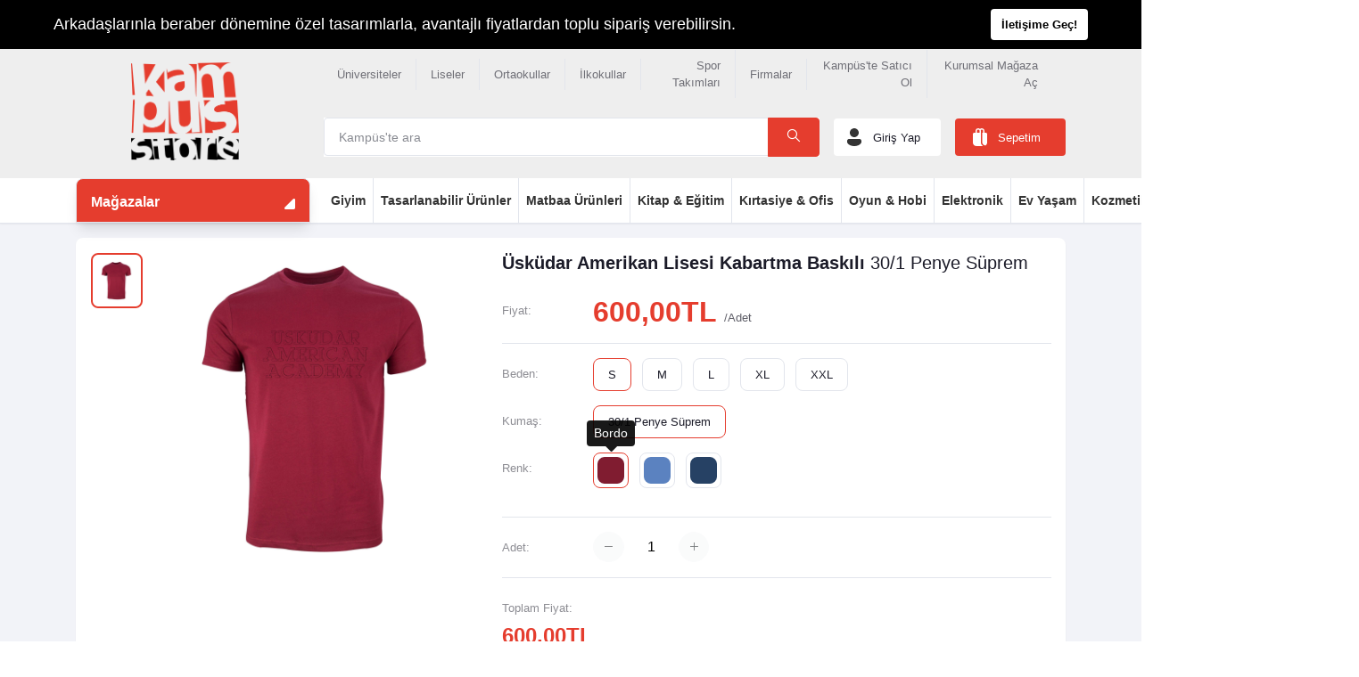

--- FILE ---
content_type: text/html; charset=UTF-8
request_url: https://kampusgiyim.com/urun/uskudar-amerikan-lisesi-kabartma-baskili-584450
body_size: 23216
content:
<!DOCTYPE html>
<html lang="tr">
<head>

    <meta name="csrf-token" content="h1aTK4QWjlhRaEOhI3OO7fykEJOIC8ZaCWsVJicX">
    <meta name="app-url" content="//kampusgiyim.com/">
    <meta name="file-base-url" content="//kampusgiyim.com/public/">
    <meta name="google-site-verification" content="NVCIZ4snb_4EhnUBTYzIlNCHHdLjigI3lFIgQyaQttc" />
        <title>Üsküdar Amerikan Lisesi Kabartma Baskili</title>
    <meta charset="utf-8">
    <meta name="viewport" content="width=device-width, initial-scale=1.0">
    <meta name="robots" content="index, follow">
    <meta name="description" content="" />
    <meta name="keywords" content="">

    

        <!-- Schema.org markup for Google+ -->
    <meta itemprop="name" content="Üsküdar Amerikan Lisesi Kabartma Baskili">
    <meta itemprop="description" content="">
    <meta itemprop="image" content="https://kampusgiyim.com/public/uploads/uaa/12/lacivert.jpg">

    <!-- Twitter Card data -->
    <meta name="twitter:card" content="product">
    <meta name="twitter:site" content="@publisher_handle">
    <meta name="twitter:title" content="Üsküdar Amerikan Lisesi Kabartma Baskili">
    <meta name="twitter:description" content="">
    <meta name="twitter:creator" content="@author_handle">
    <meta name="twitter:image" content="https://kampusgiyim.com/public/uploads/uaa/12/lacivert.jpg">
    <meta name="twitter:data1" content="546,00TL">
    <meta name="twitter:label1" content="Price">

    <!-- Open Graph data -->
    <meta property="og:title" content="Üsküdar Amerikan Lisesi Kabartma Baskili" />
    <meta property="og:type" content="og:product" />
    <meta property="og:url" content="https://kampusgiyim.com/urun/uskudar-amerikan-lisesi-kabartma-baskili-584450" />
    <meta property="og:image" content="https://kampusgiyim.com/public/uploads/uaa/12/lacivert.jpg" />
    <meta property="og:description" content="" />
    <meta property="og:site_name" content="Kampus Store" />
    <meta property="og:price:amount" content="546,00TL" />
    <meta property="product:price:currency"
        content="TRY" />
    <meta property="fb:app_id" content="">

    
    <!-- Favicon -->
    
    <link rel="icon" href="https://kampusgiyim.com/public/uploads/all/db0ZOH14u9oyhcpMB2R5UhqNLXmrZveDz8CVa5Ww.png">


    
    <!-- Google Fonts -->
    <link href="https://fonts.googleapis.com/css?family=Open+Sans:300,300i,400,400i,600,600i,700,700i,800,800i&display=swap" rel="stylesheet">

    <!-- CSS Files -->
    <link rel="stylesheet" href="https://kampusgiyim.com/public/assets/css/vendors.css">
        <link rel="stylesheet" href="https://kampusgiyim.com/public/assets/css/aiz-core.css?v=4">
    <link rel="stylesheet" href="https://kampusgiyim.com/public/assets/css/custom-style.css">


    <script>
        var AIZ = AIZ || {};
        AIZ.local = {
            nothing_selected: 'Lütfen seçiniz',
            nothing_found: 'Bulunamadı',
            choose_file: 'Dosya seç',
            file_selected: 'Dosya Seçildi',
            files_selected: 'Dosyalar Seçildi',
            add_more_files: 'Daha fazla dosya ekle',
            adding_more_files: 'Daha fazla dosya ekleniyor',
            drop_files_here_paste_or: 'Buraya dosya sürükle, yapıştır veya',
            browse: 'bilgisayarından yükle',
            upload_complete: 'Yükleme Tamamlandı',
            upload_paused: 'Yükleme Durduruldu',
            resume_upload: 'Yüklemeye Devam Et',
            pause_upload: 'Yüklemeyi Durdur',
            retry_upload: 'Yüklemeyi Yeniden Dene',
            cancel_upload: 'Yüklemeyi İptal Et',
            uploading: 'Yükleniyor',
            processing: 'İşleniyor',
            complete: 'Tamamlandı',
            file: 'Dosya',
            files: 'Dosyalar',
        }
    </script>


        <style>
        body{
          font-family: system-ui,-apple-system,Segoe UI,Roboto,Helvetica Neue,Arial,Noto Sans,Liberation Sans,sans-serif,Apple Color Emoji,Segoe UI Emoji,Segoe UI Symbol,Noto Color Emoji;
          font-weight: 400;
        }
        body img {
          object-fit: contain;
        }
        :root{
            --primary: #E53D2E;
            --hov-primary: #E53D2E;
            --soft-primary: rgba(229,61,46,0.15);
        }

        #map{
            width: 100%;
            height: 250px;
        }
        #edit_map{
            width: 100%;
            height: 250px;
        }

        .pac-container { z-index: 100000; }
    </style>
    

                                 
    
    <!-- Global site tag (gtag.js) - Google Analytics -->
    <script async src="https://www.googletagmanager.com/gtag/js?id="></script>

    <script>
        window.dataLayer = window.dataLayer || [];
        function gtag(){dataLayer.push(arguments);}
        gtag('js', new Date());
        gtag('config', '');
    </script>


</head>
<body>
    <!-- aiz-main-wrapper -->
    <div class="aiz-main-wrapper d-flex flex-column">

        <!-- Header -->
        <style>
        * {
            margin: 0;
            padding: 0;
            box-sizing: border-box;
        }

        body {
            font-family: sans-serif;
        }

        /* Tüm header bölgesine siyah arkaplan veriyoruz */
        .top-header {
            position: relative;
            z-index: 9999;
            width: 100%;
            background-color: #000;
            margin-bottom: 5px;
        }

        /* İçerik kapsayıcısı: sabit genişlik, ortalanma */
        .header-container {
            max-width: 1200px;     /* Geniş ekranlar için üst sınır */
            margin: 0 auto;        /* Ortala */
            padding: 10px 20px;    /* Kenar boşlukları */
            display: flex;
            justify-content: space-between;
            align-items: center;
            color: #fff;           /* Yazıları beyaza çevir */
        }

        .header-text {
            font-size: 18px;
            /* İsteğe göre metnin max genişliğini ayarlayabilirsin
               max-width: 60%; */
        }

        .header-button {
            background-color: #fff; /* Buton rengi: beyaz */
            color: #000;            /* Buton yazı rengi: siyah */
            padding: 8px 12px;
            border-radius: 4px;
            text-decoration: none;  /* Alt çizgi yok */
            font-weight: bold;
            transition: background-color 0.3s;
        }

        .header-button:hover {
            background-color: #e1e1e1; /* Hover efekti */
        }

        /* Mobil uyumluluk */
        @media (max-width: 600px) {
            .header-container {
                flex-direction: column;
                text-align: center;
            }
            .header-text {
                margin-bottom: 10px;
                font-size: 16px;
            }
        }
    </style>


    <header class="top-header">
        <!-- Ortalanmış container -->
        <div class="header-container">
            <div class="header-text">
                Arkadaşlarınla beraber dönemine özel tasarımlarla, avantajlı fiyatlardan toplu sipariş verebilirsin.
            </div>
            <a href="https://wa.me/905433526787?text=Merhaba%20Kampus%20Store%27dan%20ula%C5%9F%C4%B1yorum.%20Tasar%C4%B1m%C4%B1m%C4%B1%20yapt%C4%B1rmak%20istiyorum." class="header-button">İletişime Geç!</a>
        </div>
    </header>
    


<header class=" sticky-top  z-1020 bg-white border-bottom shadow-sm position-relative">
    <div class="position-relative logo-bar-area z-1020">
        <div class="container" style="margin-top: -10px ">
            <div class="d-flex">

                <div class="col-auto col-xl-3 pl-0 pr-3 d-flex align-items-center justify-content-center">
                    <a class="d-block py-20px mr-3 ml-0" href="https://kampusgiyim.com">
                                                                                                  <img src="https://kampusgiyim.com/public/uploads/all/db0ZOH14u9oyhcpMB2R5UhqNLXmrZveDz8CVa5Ww.png" alt="Kampus Store" class="mw-100 h-100px h-md-110px">
                                                                  </a>

                                    </div>
                <div class="d-flex flex-column w-100">
                                            <div class="top-navbar logo-bar-area z-1035 h-35px h-sm-auto">
                            <div class="container">
                                <div class="row">
                                    <div class="col-12 text-right d-none d-lg-block">
                                        <ul class="list-inline mb-0 mt-1 h-100 d-flex justify-content-end align-items-center">
                                            <li class="list-inline-item mr-3 border-right border-left-0 pr-3 pl-0">
                                                <a href="https://kampusgiyim.com/magazalar/universiteler" class="text-reset d-inline-block opacity-60 py-2">Üniversiteler</a>
                                            </li>
                                            <li class="list-inline-item mr-3 border-right border-left-0 pr-3 pl-0">
                                                <a href="https://kampusgiyim.com/magazalar/liseler" class="text-reset d-inline-block opacity-60 py-2">Liseler</a>
                                            </li>
                                            <li class="list-inline-item mr-3 border-right border-left-0 pr-3 pl-0">
                                                <a href="https://kampusgiyim.com/magazalar/ortaokullar" class="text-reset d-inline-block opacity-60 py-2">Ortaokullar</a>
                                            </li>
                                            <li class="list-inline-item mr-3 border-right border-left-0 pr-3 pl-0">
                                                <a href="https://kampusgiyim.com/magazalar/ilkokullar" class="text-reset d-inline-block opacity-60 py-2">İlkokullar</a>
                                            </li>
                                            <li class="list-inline-item mr-3 border-right border-left-0 pr-3 pl-0">
                                                <a href="https://kampusgiyim.com/magazalar/spor-takimlari" class="text-reset d-inline-block opacity-60 py-2">Spor Takımları</a>
                                            </li>
                                                                                        <li class="list-inline-item mr-3 border-right border-left-0 pr-3 pl-0">
                                                <a href="https://kampusgiyim.com/magazalar/firmalar" class="text-reset d-inline-block opacity-60 py-2">Firmalar</a>
                                            </li>
                                            <li class="list-inline-item mr-3 border-right border-left-0 pr-3 pl-0">
                                                <a href="https://kampusgiyim.com/shops/create" class="text-reset d-inline-block opacity-60 py-2">Kampüs'te Satıcı Ol</a>
                                            </li>
                                            <li class="list-inline-item border-right-0 border-left-0 pr-3 pl-0">
                                                <a href="https://kampusgiyim.com/shops/create" class="text-reset d-inline-block opacity-60 py-2">Kurumsal Mağaza Aç</a>
                                            </li>
                                                                                    </ul>
                                    </div>
                                </div>
                            </div>
                        </div>
                                        <div class="d-flex align-items-center" style="flex:1;">
                        <div class="d-lg-none ml-auto mr-0">
                            <a class="p-2 d-block text-reset" href="javascript:void(0);" data-toggle="class-toggle" data-target=".front-header-search">
                                <i class="las la-search la-flip-horizontal la-2x"></i>
                            </a>
                        </div>

                        <div class="flex-grow-1 front-header-search d-flex align-items-center bg-white">
                            <div class="position-relative flex-grow-1">
                                <form action="https://kampusgiyim.com/arama" method="GET" class="stop-propagation" style="margin:0">
                                    <div class="d-flex position-relative align-items-center">
                                        <div class="d-lg-none" data-toggle="class-toggle" data-target=".front-header-search">
                                            <button class="btn px-2" type="button"><i class="la la-2x la-long-arrow-left"></i></button>
                                        </div>
                                        <div class="input-group">
                                                                                            <input type="text" class="border-0 border-lg form-control" id="search" name="keyword"  placeholder="Kampüs&#039;te ara" autocomplete="off">
                                                <div class="input-group-append d-none d-lg-block">
                                                    <button class="btn btn-primary h-100" type="submit">
                                                        <i class="la la-search la-flip-horizontal fs-18"></i>
                                                    </button>
                                                </div>
                                                                                    </div>
                                    </div>
                                </form>
                                <div class="typed-search-box stop-propagation document-click-d-none d-none bg-white rounded shadow-lg position-absolute left-0 top-100 w-100 overflow-hidden" style="min-height: 200px">
                                    <div class="search-preloader absolute-top-center">
                                        <div class="dot-loader"><div></div><div></div><div></div></div>
                                    </div>
                                    <div class="search-nothing d-none p-3 text-center fs-16">

                                    </div>
                                    <div id="search-content" class="text-left">

                                    </div>
                                </div>
                            </div>
                        </div>

                        <div class="d-none d-lg-none ml-3 mr-0">
                            <div class="nav-search-box">
                                <a href="#" class="nav-box-link">
                                    <i class="la la-search la-flip-horizontal d-inline-block nav-box-icon"></i>
                                </a>
                            </div>
                        </div>

                        

                        <div class="d-none d-lg-block ml-3 mr-0 bg-white" style="
padding-top: 1.5px;
padding-bottom: 1.5px;
height: 42px!important;
border-radius: 4px;
padding-left: 15px;
padding-right: 15px;
">
                            <div class="h-100 position-relative" id="wishlist">
                                <a href="https://kampusgiyim.com/profil/giris" class="d-flex h-100 align-items-center text-reset">
          <svg width="17" height="20" viewBox="0 0 17 20" fill="none" xmlns="http://www.w3.org/2000/svg">
<path d="M13.7542 11.9999C14.9962 11.9999 16.003 13.0068 16.003 14.2488V15.1673C16.003 15.7406 15.8238 16.2997 15.4905 16.7662C13.9446 18.9294 11.4203 20.0011 8 20.0011C4.57903 20.0011 2.05607 18.9289 0.513908 16.7646C0.181945 16.2987 0.00354004 15.7409 0.00354004 15.1688V14.2488C0.00354004 13.0068 1.0104 11.9999 2.25242 11.9999H13.7542ZM8 0.00463867C10.7614 0.00463867 13 2.24321 13 5.00464C13 7.76606 10.7614 10.0046 8 10.0046C5.23857 10.0046 3 7.76606 3 5.00464C3 2.24321 5.23857 0.00463867 8 0.00463867Z" fill="#333333"/>
</svg>

            <span class="flex-grow-1 ml-1">
            <span class="nav-box-text d-none d-xl-block opacity-100 text-dark-gray m-2">Giriş Yap</span>

            </span>
</a>
                            </div>
                        </div>

                        <div class="d-none d-lg-block ml-3 mr-0 bg-primary" data-hover="dropdown" style="
padding-top: 1.5px;
padding-bottom: 1.5px;
height: 42px!important;
border-radius: 4px;
padding-left: 20px;
padding-right: 20px;
">
                            <div class="nav-cart-box dropdown h-100" id="cart_items">
                                <a href="javascript:void(0)" class="d-flex align-items-center text-reset h-100" data-toggle="dropdown"
   data-display="static">
    <svg width="16" height="20" viewBox="0 0 16 20" fill="none" xmlns="http://www.w3.org/2000/svg">
        <path d="M3 5V3C3 1.34315 4.34315 0 6 0C6.76836 0 7.46925 0.288855 8 0.763898C8.53076 0.288855 9.23165 0 10 0C11.6569 0 13 1.34315 13 3V5H14.5C15.3284 5 16 5.67157 16 6.5V16C16 17.4069 15.2737 18.6441 14.1755 19.3572L13.6298 19.2613C12.8554 19.1253 12.0564 18.6983 11.455 18.0889C10.8545 17.4803 10.5 16.7425 10.5 16V5H11.5V3C11.5 2.17157 10.8284 1.5 10 1.5C9.53504 1.5 9.11949 1.71156 8.84435 2.04367C8.9453 2.34403 9 2.66563 9 3V16C9 17.2289 9.58201 18.3263 10.3873 19.1424C10.7087 19.4682 11.0736 19.7576 11.4661 20H4C1.79086 20 0 18.2091 0 16V6.5C0 5.67157 0.671573 5 1.5 5H3ZM4.5 3V5H7.5V3C7.5 2.17157 6.82843 1.5 6 1.5C5.17157 1.5 4.5 2.17157 4.5 3Z" fill="white"></path>
    </svg>
    <span class="flex-grow-1 ml-1">
        
                <span class="nav-box-text d-none d-xl-block opacity-100 text-white m-2">Sepetim</span>
    </span>
</a>
<div class="dropdown-menu dropdown-menu-right dropdown-menu-lg p-0 stop-propagation">

            <div class="text-center p-3">
            <i class="las la-frown la-3x opacity-60 mb-3"></i>
            <h3 class="h6 fw-700">Sepetiniz Boş</h3>
        </div>
    
</div>
                            </div>
                        </div>
                    </div>
                </div>
            </div>
        </div>
            </div>
                  <div class="aiz-category-tepe-menu container h-50px d-flex position-relative">
                        <div class="col-lg-3 col-xxl-2 position-static d-none d-lg-block pl-0">
                  <div class="aiz-category-menu mb-0 h-100 bg-white rounded  shadow-lg" id="category-sidebar" >
    <div class="p-3 bg-primary d-block rounded-top all-category position-relative text-left h-50px btn border-bottom-right-" style="border-bottom-left-radius:0!important;border-bottom-right-radius:0!important;">
        <span class="fw-600 h6 mr-3 text-white">Mağazalar</span>
        <a href="https://kampusgiyim.com/magaza-kategorileri" class="text-reset position-absolute right-0 mr-3">
            <span class="d-none d-lg-inline-block"><svg width="13" height="13" viewBox="0 0 13 13" fill="none" xmlns="http://www.w3.org/2000/svg">
<path d="M13 2.2071C13 1.09347 11.6536 0.535754 10.8661 1.32321L1.32321 10.8661C0.535757 11.6536 1.09346 13 2.2071 13H11.25C12.2165 13 13 12.2165 13 11.25V2.2071Z" fill="white"/>
</svg>
</span>
        </a>
    </div>
    <ul class="list-unstyled categories no-scrollbar py-2 mb-0 text-left bg-white rounded-bottom" style="display:none;">
                                        <li class="scategory-nav-element" data-id="12">
                <div class="position-relative" ><a href="https://kampusgiyim.com/magazalar/universiteler" class="text-truncate text-reset py-2 px-3 d-block">
                    <img
                        class="cat-image lazyload mr-2 opacity-100"
                        src="https://kampusgiyim.com/public/assets/img/placeholder.jpg"
                        data-src="https://kampusgiyim.com/public/uploads/all/jr44DjB6F4338nbkrN5QhuZxADtC5qcicN8VbMrN.png"
                        width="16"
                        alt="Üniversiteler"
                        onerror="this.onerror=null;this.src='https://kampusgiyim.com/public/assets/img/placeholder.jpg';"
                                            >
                    <span class="cat-name hov-text-primary">Üniversiteler</span>
                    <span class="d-inline-block position-absolute right-0 mr-3" style="top: 50%;transform: translateY(-50%);"><svg width="6" height="10" viewBox="0 0 6 10" fill="none" xmlns="http://www.w3.org/2000/svg">
<path d="M0.739665 0.200408C0.436132 0.48226 0.418556 0.956809 0.700408 1.26034L4.22652 5L0.700408 8.73967C0.418556 9.0432 0.436132 9.51775 0.739665 9.7996C1.0432 10.0815 1.51775 10.0639 1.7996 9.76034L5.7996 5.51034C6.0668 5.22258 6.0668 4.77743 5.7996 4.48966L1.7996 0.239665C1.51775 -0.0638681 1.0432 -0.081444 0.739665 0.200408Z" fill="#333333"/>
</svg>
</span>

</a></div>
                                    <div class="sub-cat-menu c-scrollbar-light rounded p-4">
                        <div class="c-preloader text-center absolute-center">
                            <i class="las la-spinner la-spin la-3x opacity-70"></i>
                        </div>
                    </div>
                            </li>
                                            <li class="scategory-nav-element" data-id="13">
                <div class="position-relative" ><a href="https://kampusgiyim.com/magazalar/liseler" class="text-truncate text-reset py-2 px-3 d-block">
                    <img
                        class="cat-image lazyload mr-2 opacity-100"
                        src="https://kampusgiyim.com/public/assets/img/placeholder.jpg"
                        data-src="https://kampusgiyim.com/public/uploads/all/jr44DjB6F4338nbkrN5QhuZxADtC5qcicN8VbMrN.png"
                        width="16"
                        alt="Liseler"
                        onerror="this.onerror=null;this.src='https://kampusgiyim.com/public/assets/img/placeholder.jpg';"
                                            >
                    <span class="cat-name hov-text-primary">Liseler</span>
                    <span class="d-inline-block position-absolute right-0 mr-3" style="top: 50%;transform: translateY(-50%);"><svg width="6" height="10" viewBox="0 0 6 10" fill="none" xmlns="http://www.w3.org/2000/svg">
<path d="M0.739665 0.200408C0.436132 0.48226 0.418556 0.956809 0.700408 1.26034L4.22652 5L0.700408 8.73967C0.418556 9.0432 0.436132 9.51775 0.739665 9.7996C1.0432 10.0815 1.51775 10.0639 1.7996 9.76034L5.7996 5.51034C6.0668 5.22258 6.0668 4.77743 5.7996 4.48966L1.7996 0.239665C1.51775 -0.0638681 1.0432 -0.081444 0.739665 0.200408Z" fill="#333333"/>
</svg>
</span>

</a></div>
                                    <div class="sub-cat-menu c-scrollbar-light rounded p-4">
                        <div class="c-preloader text-center absolute-center">
                            <i class="las la-spinner la-spin la-3x opacity-70"></i>
                        </div>
                    </div>
                            </li>
                                            <li class="scategory-nav-element" data-id="90">
                <div class="position-relative" ><a href="https://kampusgiyim.com/magazalar/ortaokullar" class="text-truncate text-reset py-2 px-3 d-block">
                    <img
                        class="cat-image lazyload mr-2 opacity-100"
                        src="https://kampusgiyim.com/public/assets/img/placeholder.jpg"
                        data-src="https://kampusgiyim.com/public/uploads/all/U4RcvnMQK3tDfLHMpNwLrKc1mmzRncrMgEfqtAow.png"
                        width="16"
                        alt="Ortaokullar"
                        onerror="this.onerror=null;this.src='https://kampusgiyim.com/public/assets/img/placeholder.jpg';"
                                            >
                    <span class="cat-name hov-text-primary">Ortaokullar</span>
                    <span class="d-inline-block position-absolute right-0 mr-3" style="top: 50%;transform: translateY(-50%);"><svg width="6" height="10" viewBox="0 0 6 10" fill="none" xmlns="http://www.w3.org/2000/svg">
<path d="M0.739665 0.200408C0.436132 0.48226 0.418556 0.956809 0.700408 1.26034L4.22652 5L0.700408 8.73967C0.418556 9.0432 0.436132 9.51775 0.739665 9.7996C1.0432 10.0815 1.51775 10.0639 1.7996 9.76034L5.7996 5.51034C6.0668 5.22258 6.0668 4.77743 5.7996 4.48966L1.7996 0.239665C1.51775 -0.0638681 1.0432 -0.081444 0.739665 0.200408Z" fill="#333333"/>
</svg>
</span>

</a></div>
                                    <div class="sub-cat-menu c-scrollbar-light rounded p-4">
                        <div class="c-preloader text-center absolute-center">
                            <i class="las la-spinner la-spin la-3x opacity-70"></i>
                        </div>
                    </div>
                            </li>
                                            <li class="scategory-nav-element" data-id="91">
                <div class="position-relative" ><a href="https://kampusgiyim.com/magazalar/ilkokullar" class="text-truncate text-reset py-2 px-3 d-block">
                    <img
                        class="cat-image lazyload mr-2 opacity-100"
                        src="https://kampusgiyim.com/public/assets/img/placeholder.jpg"
                        data-src="https://kampusgiyim.com/public/uploads/all/U4RcvnMQK3tDfLHMpNwLrKc1mmzRncrMgEfqtAow.png"
                        width="16"
                        alt="İlkokullar"
                        onerror="this.onerror=null;this.src='https://kampusgiyim.com/public/assets/img/placeholder.jpg';"
                                            >
                    <span class="cat-name hov-text-primary">İlkokullar</span>
                    <span class="d-inline-block position-absolute right-0 mr-3" style="top: 50%;transform: translateY(-50%);"><svg width="6" height="10" viewBox="0 0 6 10" fill="none" xmlns="http://www.w3.org/2000/svg">
<path d="M0.739665 0.200408C0.436132 0.48226 0.418556 0.956809 0.700408 1.26034L4.22652 5L0.700408 8.73967C0.418556 9.0432 0.436132 9.51775 0.739665 9.7996C1.0432 10.0815 1.51775 10.0639 1.7996 9.76034L5.7996 5.51034C6.0668 5.22258 6.0668 4.77743 5.7996 4.48966L1.7996 0.239665C1.51775 -0.0638681 1.0432 -0.081444 0.739665 0.200408Z" fill="#333333"/>
</svg>
</span>

</a></div>
                                    <div class="sub-cat-menu c-scrollbar-light rounded p-4">
                        <div class="c-preloader text-center absolute-center">
                            <i class="las la-spinner la-spin la-3x opacity-70"></i>
                        </div>
                    </div>
                            </li>
                                            <li class="scategory-nav-element" data-id="8">
                <div class="position-relative" ><a href="https://kampusgiyim.com/magazalar/spor-takimlari" class="text-truncate text-reset py-2 px-3 d-block">
                    <img
                        class="cat-image lazyload mr-2 opacity-100"
                        src="https://kampusgiyim.com/public/assets/img/placeholder.jpg"
                        data-src="https://kampusgiyim.com/public/uploads/all/UUqqvtozGtwT3fJXFPoAlJQdTJSSYazgi2tOcJOZ.png"
                        width="16"
                        alt="Spor Takımları"
                        onerror="this.onerror=null;this.src='https://kampusgiyim.com/public/assets/img/placeholder.jpg';"
                                            >
                    <span class="cat-name hov-text-primary">Spor Takımları</span>
                    <span class="d-inline-block position-absolute right-0 mr-3" style="top: 50%;transform: translateY(-50%);"><svg width="6" height="10" viewBox="0 0 6 10" fill="none" xmlns="http://www.w3.org/2000/svg">
<path d="M0.739665 0.200408C0.436132 0.48226 0.418556 0.956809 0.700408 1.26034L4.22652 5L0.700408 8.73967C0.418556 9.0432 0.436132 9.51775 0.739665 9.7996C1.0432 10.0815 1.51775 10.0639 1.7996 9.76034L5.7996 5.51034C6.0668 5.22258 6.0668 4.77743 5.7996 4.48966L1.7996 0.239665C1.51775 -0.0638681 1.0432 -0.081444 0.739665 0.200408Z" fill="#333333"/>
</svg>
</span>

</a></div>
                                    <div class="sub-cat-menu c-scrollbar-light rounded p-4">
                        <div class="c-preloader text-center absolute-center">
                            <i class="las la-spinner la-spin la-3x opacity-70"></i>
                        </div>
                    </div>
                            </li>
                                            <li class="scategory-nav-element" data-id="9">
                <div class="position-relative" ><a href="https://kampusgiyim.com/magazalar/tasarimci-influencer" class="text-truncate text-reset py-2 px-3 d-block">
                    <img
                        class="cat-image lazyload mr-2 opacity-100"
                        src="https://kampusgiyim.com/public/assets/img/placeholder.jpg"
                        data-src="https://kampusgiyim.com/public/uploads/all/ye7Unpa5sOCNs0BZ2HZkXXQDp23rvTnlKLdGEAyL.png"
                        width="16"
                        alt="Tasarım Mağazaları"
                        onerror="this.onerror=null;this.src='https://kampusgiyim.com/public/assets/img/placeholder.jpg';"
                                            >
                    <span class="cat-name hov-text-primary">Tasarım Mağazaları</span>
                    <span class="d-inline-block position-absolute right-0 mr-3" style="top: 50%;transform: translateY(-50%);"><svg width="6" height="10" viewBox="0 0 6 10" fill="none" xmlns="http://www.w3.org/2000/svg">
<path d="M0.739665 0.200408C0.436132 0.48226 0.418556 0.956809 0.700408 1.26034L4.22652 5L0.700408 8.73967C0.418556 9.0432 0.436132 9.51775 0.739665 9.7996C1.0432 10.0815 1.51775 10.0639 1.7996 9.76034L5.7996 5.51034C6.0668 5.22258 6.0668 4.77743 5.7996 4.48966L1.7996 0.239665C1.51775 -0.0638681 1.0432 -0.081444 0.739665 0.200408Z" fill="#333333"/>
</svg>
</span>

</a></div>
                                    <div class="sub-cat-menu c-scrollbar-light rounded p-4">
                        <div class="c-preloader text-center absolute-center">
                            <i class="las la-spinner la-spin la-3x opacity-70"></i>
                        </div>
                    </div>
                            </li>
                                            <li class="scategory-nav-element" data-id="10">
                <div class="position-relative" ><a href="https://kampusgiyim.com/magazalar/stklar" class="text-truncate text-reset py-2 px-3 d-block">
                    <img
                        class="cat-image lazyload mr-2 opacity-100"
                        src="https://kampusgiyim.com/public/assets/img/placeholder.jpg"
                        data-src="https://kampusgiyim.com/public/uploads/all/Lcfo0vwbhA49lKTlSQKbM0iXKsMG10TTvsdGzOd4.png"
                        width="16"
                        alt="STK&#039;lar"
                        onerror="this.onerror=null;this.src='https://kampusgiyim.com/public/assets/img/placeholder.jpg';"
                                            >
                    <span class="cat-name hov-text-primary">STK&#039;lar</span>
                    <span class="d-inline-block position-absolute right-0 mr-3" style="top: 50%;transform: translateY(-50%);"><svg width="6" height="10" viewBox="0 0 6 10" fill="none" xmlns="http://www.w3.org/2000/svg">
<path d="M0.739665 0.200408C0.436132 0.48226 0.418556 0.956809 0.700408 1.26034L4.22652 5L0.700408 8.73967C0.418556 9.0432 0.436132 9.51775 0.739665 9.7996C1.0432 10.0815 1.51775 10.0639 1.7996 9.76034L5.7996 5.51034C6.0668 5.22258 6.0668 4.77743 5.7996 4.48966L1.7996 0.239665C1.51775 -0.0638681 1.0432 -0.081444 0.739665 0.200408Z" fill="#333333"/>
</svg>
</span>

</a></div>
                                    <div class="sub-cat-menu c-scrollbar-light rounded p-4">
                        <div class="c-preloader text-center absolute-center">
                            <i class="las la-spinner la-spin la-3x opacity-70"></i>
                        </div>
                    </div>
                            </li>
                                            <li class="scategory-nav-element" data-id="11">
                <div class="position-relative" ><a href="https://kampusgiyim.com/magazalar/firmalar" class="text-truncate text-reset py-2 px-3 d-block">
                    <img
                        class="cat-image lazyload mr-2 opacity-100"
                        src="https://kampusgiyim.com/public/assets/img/placeholder.jpg"
                        data-src="https://kampusgiyim.com/public/uploads/all/Mge2WSsxFVrTUPiB93kS40hWiGErNr7e47aGpX9T.png"
                        width="16"
                        alt="Firmalar"
                        onerror="this.onerror=null;this.src='https://kampusgiyim.com/public/assets/img/placeholder.jpg';"
                                            >
                    <span class="cat-name hov-text-primary">Firmalar</span>
                    <span class="d-inline-block position-absolute right-0 mr-3" style="top: 50%;transform: translateY(-50%);"><svg width="6" height="10" viewBox="0 0 6 10" fill="none" xmlns="http://www.w3.org/2000/svg">
<path d="M0.739665 0.200408C0.436132 0.48226 0.418556 0.956809 0.700408 1.26034L4.22652 5L0.700408 8.73967C0.418556 9.0432 0.436132 9.51775 0.739665 9.7996C1.0432 10.0815 1.51775 10.0639 1.7996 9.76034L5.7996 5.51034C6.0668 5.22258 6.0668 4.77743 5.7996 4.48966L1.7996 0.239665C1.51775 -0.0638681 1.0432 -0.081444 0.739665 0.200408Z" fill="#333333"/>
</svg>
</span>

</a></div>
                                    <div class="sub-cat-menu c-scrollbar-light rounded p-4">
                        <div class="c-preloader text-center absolute-center">
                            <i class="las la-spinner la-spin la-3x opacity-70"></i>
                        </div>
                    </div>
                            </li>
                                                                <li class="scategory-nav-element" data-id="124">
                <div class="position-relative" ><a href="https://kampusgiyim.com/magazalar/mezuniyetmaazas-bvs1j" class="text-truncate text-reset py-2 px-3 d-block">
                    <img
                        class="cat-image lazyload mr-2 opacity-100"
                        src="https://kampusgiyim.com/public/assets/img/placeholder.jpg"
                        data-src="https://kampusgiyim.com/public/uploads/all/XyClqEpadGAYMfGTaOHzsMoat57DuQ4MweeCywLw.png"
                        width="16"
                        alt="Mezuniyet Mağazası"
                        onerror="this.onerror=null;this.src='https://kampusgiyim.com/public/assets/img/placeholder.jpg';"
                                            >
                    <span class="cat-name hov-text-primary">Mezuniyet Mağazası</span>
                    <span class="d-inline-block position-absolute right-0 mr-3" style="top: 50%;transform: translateY(-50%);"><svg width="6" height="10" viewBox="0 0 6 10" fill="none" xmlns="http://www.w3.org/2000/svg">
<path d="M0.739665 0.200408C0.436132 0.48226 0.418556 0.956809 0.700408 1.26034L4.22652 5L0.700408 8.73967C0.418556 9.0432 0.436132 9.51775 0.739665 9.7996C1.0432 10.0815 1.51775 10.0639 1.7996 9.76034L5.7996 5.51034C6.0668 5.22258 6.0668 4.77743 5.7996 4.48966L1.7996 0.239665C1.51775 -0.0638681 1.0432 -0.081444 0.739665 0.200408Z" fill="#333333"/>
</svg>
</span>

</a></div>
                            </li>
                                            <li class="scategory-nav-element" data-id="131">
                <div class="position-relative" ><a href="https://kampusgiyim.com/magazalar/saglik-kuruluslari" class="text-truncate text-reset py-2 px-3 d-block">
                    <img
                        class="cat-image lazyload mr-2 opacity-100"
                        src="https://kampusgiyim.com/public/assets/img/placeholder.jpg"
                        data-src="https://kampusgiyim.com/public/uploads/all/2DwaYqKIII67J74T2LmzfE59DeSWS54MtitjkJxR.png"
                        width="16"
                        alt="Sağlık Kuruluşları"
                        onerror="this.onerror=null;this.src='https://kampusgiyim.com/public/assets/img/placeholder.jpg';"
                                            >
                    <span class="cat-name hov-text-primary">Sağlık Kuruluşları</span>
                    <span class="d-inline-block position-absolute right-0 mr-3" style="top: 50%;transform: translateY(-50%);"><svg width="6" height="10" viewBox="0 0 6 10" fill="none" xmlns="http://www.w3.org/2000/svg">
<path d="M0.739665 0.200408C0.436132 0.48226 0.418556 0.956809 0.700408 1.26034L4.22652 5L0.700408 8.73967C0.418556 9.0432 0.436132 9.51775 0.739665 9.7996C1.0432 10.0815 1.51775 10.0639 1.7996 9.76034L5.7996 5.51034C6.0668 5.22258 6.0668 4.77743 5.7996 4.48966L1.7996 0.239665C1.51775 -0.0638681 1.0432 -0.081444 0.739665 0.200408Z" fill="#333333"/>
</svg>
</span>

</a></div>
                                    <div class="sub-cat-menu c-scrollbar-light rounded p-4">
                        <div class="c-preloader text-center absolute-center">
                            <i class="las la-spinner la-spin la-3x opacity-70"></i>
                        </div>
                    </div>
                            </li>
                        </ul>
</div>
<style>
    .p-3:hover + ul {
        display: block !important;
    }
</style>
<script>
    document.querySelector('.p-3').addEventListener('mouseenter', function() {
        document.querySelector('.categories').style.display = 'block';
    });

    document.querySelector('.p-3').addEventListener('mouseleave', function() {
        document.querySelector('.categories').style.display = 'none';
    });

    document.querySelector('.categories').addEventListener('mouseenter', function() {
        this.style.display = 'block';
    });

    document.querySelector('.categories').addEventListener('mouseleave', function() {
        this.style.display = 'none';
    });
</script>
              </div>
          <ul class="list-inline mb-0 pl-0 mobile-hor-swipe scrollhide text-center d-flex col-sm-9">
            
                  <li class="category-nav-element list-inline-item mr-0 h-100 justify-content-center" id="catli5"data-id="5">
                      <a href="https://kampusgiyim.com/kategori/giyim" id="cata5" class="border-right border-left-0 opacity-100 text-gray-dark fs-14 px-2 py-0 d-inline-block fw-600 text-reset text-nowrap h-50px d-flex align-items-center" style="transition:unset;">
                          Giyim
                      </a>

                    </li>


            
                  <li class="category-nav-element list-inline-item mr-0 h-100 justify-content-center" id="catli6"data-id="6">
                      <a href="https://kampusgiyim.com/kategori/tasarlanabilir-urunler" id="cata6" class="border-right border-left-0 opacity-100 text-gray-dark fs-14 px-2 py-0 d-inline-block fw-600 text-reset text-nowrap h-50px d-flex align-items-center" style="transition:unset;">
                          Tasarlanabilir Ürünler
                      </a>

                    </li>


            
                  <li class="category-nav-element list-inline-item mr-0 h-100 justify-content-center" id="catli7"data-id="7">
                      <a href="https://kampusgiyim.com/kategori/matbaa-urunleri" id="cata7" class="border-right border-left-0 opacity-100 text-gray-dark fs-14 px-2 py-0 d-inline-block fw-600 text-reset text-nowrap h-50px d-flex align-items-center" style="transition:unset;">
                          Matbaa Ürünleri
                      </a>

                    </li>


            
                  <li class="category-nav-element list-inline-item mr-0 h-100 justify-content-center" id="catli8"data-id="8">
                      <a href="https://kampusgiyim.com/kategori/kitap-egitim" id="cata8" class="border-right border-left-0 opacity-100 text-gray-dark fs-14 px-2 py-0 d-inline-block fw-600 text-reset text-nowrap h-50px d-flex align-items-center" style="transition:unset;">
                          Kitap &amp; Eğitim
                      </a>

                    </li>


            
                  <li class="category-nav-element list-inline-item mr-0 h-100 justify-content-center" id="catli9"data-id="9">
                      <a href="https://kampusgiyim.com/kategori/kirtasiye-ofis" id="cata9" class="border-right border-left-0 opacity-100 text-gray-dark fs-14 px-2 py-0 d-inline-block fw-600 text-reset text-nowrap h-50px d-flex align-items-center" style="transition:unset;">
                          Kırtasiye &amp; Ofis
                      </a>

                    </li>


            
                  <li class="category-nav-element list-inline-item mr-0 h-100 justify-content-center" id="catli10"data-id="10">
                      <a href="https://kampusgiyim.com/kategori/oyun-hobi" id="cata10" class="border-right border-left-0 opacity-100 text-gray-dark fs-14 px-2 py-0 d-inline-block fw-600 text-reset text-nowrap h-50px d-flex align-items-center" style="transition:unset;">
                          Oyun &amp; Hobi
                      </a>

                    </li>


            
                  <li class="category-nav-element list-inline-item mr-0 h-100 justify-content-center" id="catli11"data-id="11">
                      <a href="https://kampusgiyim.com/kategori/elektronik" id="cata11" class="border-right border-left-0 opacity-100 text-gray-dark fs-14 px-2 py-0 d-inline-block fw-600 text-reset text-nowrap h-50px d-flex align-items-center" style="transition:unset;">
                          Elektronik
                      </a>

                    </li>


            
                  <li class="category-nav-element list-inline-item mr-0 h-100 justify-content-center" id="catli12"data-id="12">
                      <a href="https://kampusgiyim.com/kategori/ev-yasam" id="cata12" class="border-right border-left-0 opacity-100 text-gray-dark fs-14 px-2 py-0 d-inline-block fw-600 text-reset text-nowrap h-50px d-flex align-items-center" style="transition:unset;">
                          Ev Yaşam
                      </a>

                    </li>


            
                  <li class="category-nav-element list-inline-item mr-0 h-100 justify-content-center" id="catli13"data-id="13">
                      <a href="https://kampusgiyim.com/kategori/kozmetik-kisisel-bakim" id="cata13" class="border-right border-left-0 opacity-100 text-gray-dark fs-14 px-2 py-0 d-inline-block fw-600 text-reset text-nowrap h-50px d-flex align-items-center" style="transition:unset;">
                          Kozmetik &amp; Kişisel Bakım
                      </a>

                    </li>


            
                  <li class="category-nav-element list-inline-item mr-0 h-100 justify-content-center" id="catli294"data-id="294">
                      <a href="https://kampusgiyim.com/kategori/cocuk-urunleri" id="cata294" class="border-right border-left-0 opacity-100 text-gray-dark fs-14 px-2 py-0 d-inline-block fw-600 text-reset text-nowrap h-50px d-flex align-items-center" style="transition:unset;">
                          Çocuk Ürünleri
                      </a>

                    </li>


            
                        </ul>
                                        <div class="sub-cat-menu scrollhide   pl-5 pr-5 pt-10px rounded  position-absolute top-100" id="cat5">
                  <div class="c-preloader text-center absolute-center">
                      <i class="las la-spinner la-spin la-3x opacity-70"></i>
                  </div>
              </div>
                            <div class="sub-cat-menu scrollhide   pl-5 pr-5 pt-10px rounded  position-absolute top-100" id="cat6">
                  <div class="c-preloader text-center absolute-center">
                      <i class="las la-spinner la-spin la-3x opacity-70"></i>
                  </div>
              </div>
                            <div class="sub-cat-menu scrollhide   pl-5 pr-5 pt-10px rounded  position-absolute top-100" id="cat7">
                  <div class="c-preloader text-center absolute-center">
                      <i class="las la-spinner la-spin la-3x opacity-70"></i>
                  </div>
              </div>
                            <div class="sub-cat-menu scrollhide   pl-5 pr-5 pt-10px rounded  position-absolute top-100" id="cat8">
                  <div class="c-preloader text-center absolute-center">
                      <i class="las la-spinner la-spin la-3x opacity-70"></i>
                  </div>
              </div>
                            <div class="sub-cat-menu scrollhide   pl-5 pr-5 pt-10px rounded  position-absolute top-100" id="cat9">
                  <div class="c-preloader text-center absolute-center">
                      <i class="las la-spinner la-spin la-3x opacity-70"></i>
                  </div>
              </div>
                            <div class="sub-cat-menu scrollhide   pl-5 pr-5 pt-10px rounded  position-absolute top-100" id="cat10">
                  <div class="c-preloader text-center absolute-center">
                      <i class="las la-spinner la-spin la-3x opacity-70"></i>
                  </div>
              </div>
                            <div class="sub-cat-menu scrollhide   pl-5 pr-5 pt-10px rounded  position-absolute top-100" id="cat11">
                  <div class="c-preloader text-center absolute-center">
                      <i class="las la-spinner la-spin la-3x opacity-70"></i>
                  </div>
              </div>
                            <div class="sub-cat-menu scrollhide   pl-5 pr-5 pt-10px rounded  position-absolute top-100" id="cat12">
                  <div class="c-preloader text-center absolute-center">
                      <i class="las la-spinner la-spin la-3x opacity-70"></i>
                  </div>
              </div>
                            <div class="sub-cat-menu scrollhide   pl-5 pr-5 pt-10px rounded  position-absolute top-100" id="cat13">
                  <div class="c-preloader text-center absolute-center">
                      <i class="las la-spinner la-spin la-3x opacity-70"></i>
                  </div>
              </div>
                            <div class="sub-cat-menu scrollhide   pl-5 pr-5 pt-10px rounded  position-absolute top-100" id="cat294">
                  <div class="c-preloader text-center absolute-center">
                      <i class="las la-spinner la-spin la-3x opacity-70"></i>
                  </div>
              </div>
              

              
          </div>
            </header>

<div class="modal fade" id="order_details" tabindex="-1" role="dialog" aria-labelledby="exampleModalLabel" aria-hidden="true">
    <div class="modal-dialog modal-dialog-centered modal-xl" role="document">
        <div class="modal-content">
            <div id="order-details-modal-body">

            </div>
        </div>
    </div>
</div>


            <section class="mb-4 pt-3">
        <div class="container">
            <div class="bg-white shadow-sm rounded p-3">
                <div class="row">
                    <div class="col-xl-5 col-lg-6 mb-4">
                        <div class="sticky-top z-3 row gutters-10">
                                                        <div class="col order-1 order-md-2">
                                <div class="aiz-carousel product-gallery" data-nav-for='.product-gallery-thumb'
                                    data-fade='true' data-auto-height='true'>
                                                                                                                    <div class="carousel-box img-zoom rounded">
                                            <img class="img-fluid m-auto lazyload"
                                                src="https://kampusgiyim.com/public/assets/img/placeholder.jpg"
                                                 data-src="https://kampusgiyim.com/public/uploads/uaa/12/lacivert.jpg"
                                                 data-original="https://kampusgiyim.com/public/uploads/uaa/12/lacivert.jpg"
                                                onerror="this.onerror=null;this.src='https://kampusgiyim.com/public/assets/img/placeholder.jpg';">
                                        </div>
                                                                                                                                                                                                        <div class="carousel-box img-zoom rounded">
                                                <img class="img-fluid lazyload"
                                                    src="https://kampusgiyim.com/public/assets/img/placeholder.jpg"
                                                    data-src="https://kampusgiyim.com/public/uploads/uaa/12/bordo.jpg"
                                                     data-original="https://kampusgiyim.com/public/uploads/uaa/12/bordo.jpg"
                                                    onerror="this.onerror=null;this.src='https://kampusgiyim.com/public/assets/img/placeholder.jpg';">
                                            </div>
                                                                                                                                                                                                                                                                                                                                                                                                                                                                                                                                                                                                                                                                                                                                                                                                                                                                                                                                                                                                                                                                                                                                                                                    
                                </div>
                            </div>
                            <div class="col-12 col-md-auto w-md-80px order-2 order-md-1 mt-3 mt-md-0">
                                <div class="aiz-carousel product-gallery-thumb" data-items='5'
                                    data-nav-for='.product-gallery' data-vertical='true' data-vertical-sm='false'
                                    data-focus-select='true' data-arrows='true'>
                                                                                                                    <div class="carousel-box c-pointer border p-1 rounded">
                                            <img class="lazyload mw-100 size-50px mx-auto"
                                                src="https://kampusgiyim.com/public/assets/img/placeholder.jpg"
                                                 data-src="https://kampusgiyim.com/public/uploads/uaa/12/lacivert.jpg"
                                                 data-original="https://kampusgiyim.com/public/uploads/uaa/12/lacivert.jpg"
                                                onerror="this.onerror=null;this.src='https://kampusgiyim.com/public/assets/img/placeholder.jpg';">
                                        </div>
                                                                                                                                                                                                        <div class="carousel-box c-pointer border p-1 rounded"
                                                data-variation="Bordo">
                                                <img class="lazyload mw-100 size-50px mx-auto"
                                                    src="https://kampusgiyim.com/public/assets/img/placeholder.jpg"
                                                    data-src="https://kampusgiyim.com/public/uploads/uaa/12/bordo.jpg"
                                                     data-original="https://kampusgiyim.com/public/uploads/uaa/12/bordo.jpg"
                                                    onerror="this.onerror=null;this.src='https://kampusgiyim.com/public/assets/img/placeholder.jpg';">
                                            </div>
                                                                                                                                                                                                                                                                                                                                                                                                                                                                                                                                                                                                                                                                                                                                                                                                                                                                                                                                                                                                                                                                                                                                                                                    
                                </div>
                            </div>
                        </div>
                    </div>
                                        <div class="col-xl-7 col-lg-6">
                        <div class="text-left">
                            <h1 class="mb-2 fs-20 fw-600">
                                                                    <b style="font-weight: 700;">Üsküdar Amerikan Lisesi Kabartma Baskılı</b> <span class="kumas" style="font-weight: 500;">30/1 Penye Süprem</span> <span style="font-weight: 500;"></span>
                                                            </h1>
                            <div class="row align-items-center">
                                <div class="col-12">
                                                                        <!--<span class="rating">
                                        <i class = 'las la-star'></i><i class = 'las la-star'></i><i class = 'las la-star'></i><i class = 'las la-star'></i><i class = 'las la-star'></i>
                                    </span>
                                    <span class="ml-1 opacity-50">(0
                                        Yorumlar)</span>-->
                                </div>
                                                            </div>
                            
                                                        
                                                                    <div class="row no-gutters mt-3">
                                        <div class="col-sm-2">
                                            <div class="opacity-50 my-2">Fiyat:</div>
                                        </div>
                                        <div class="col-sm-10">
                                            <div class="">
                                                <strong class="h2 fw-600 text-primary" id="chosen_price_2">
                                                    600,00TL
                                                </strong>
                                                                                                    <span
                                                        class="opacity-70">/Adet</span>
                                                                                            </div>
                                        </div>
                                    </div>
                                                                                               
                                                                                           <hr>
                                                          <form id="option-choice-form">
                                <input type="hidden" name="_token" value="h1aTK4QWjlhRaEOhI3OO7fykEJOIC8ZaCWsVJicX">                                <input type="hidden" name="id" value="2106">
                                                                                                                                            <div class="row no-gutters">
                                            <div class="col-sm-2">
                                                <div class="opacity-50 my-2">
                                                    Beden:
                                                </div>
                                            </div>
                                            <div class="col-sm-10">
                                                <div class="aiz-radio-inline">
                                                                                                                                                                    <label data-name="Beden" class="aiz-megabox pl-0 mr-2">
                                                            <input type="radio"
                                                                name="attribute_id_1"
                                                                value="S"
                                                                                                                                            checked >
                                                                                                                               <span
                                                                class="aiz-megabox-elem rounded d-flex align-items-center justify-content-center py-2 px-3 mb-2">
                                                                S
                                                            </span>
                                                        </label>
                                                                                                                                                                    <label data-name="Beden" class="aiz-megabox pl-0 mr-2">
                                                            <input type="radio"
                                                                name="attribute_id_1"
                                                                value="M"
                                                                                                                                           >
                                                                                                                               <span
                                                                class="aiz-megabox-elem rounded d-flex align-items-center justify-content-center py-2 px-3 mb-2">
                                                                M
                                                            </span>
                                                        </label>
                                                                                                                                                                    <label data-name="Beden" class="aiz-megabox pl-0 mr-2">
                                                            <input type="radio"
                                                                name="attribute_id_1"
                                                                value="L"
                                                                                                                                           >
                                                                                                                               <span
                                                                class="aiz-megabox-elem rounded d-flex align-items-center justify-content-center py-2 px-3 mb-2">
                                                                L
                                                            </span>
                                                        </label>
                                                                                                                                                                    <label data-name="Beden" class="aiz-megabox pl-0 mr-2">
                                                            <input type="radio"
                                                                name="attribute_id_1"
                                                                value="XL"
                                                                                                                                           >
                                                                                                                               <span
                                                                class="aiz-megabox-elem rounded d-flex align-items-center justify-content-center py-2 px-3 mb-2">
                                                                XL
                                                            </span>
                                                        </label>
                                                                                                                                                                    <label data-name="Beden" class="aiz-megabox pl-0 mr-2">
                                                            <input type="radio"
                                                                name="attribute_id_1"
                                                                value="XXL"
                                                                                                                                           >
                                                                                                                               <span
                                                                class="aiz-megabox-elem rounded d-flex align-items-center justify-content-center py-2 px-3 mb-2">
                                                                XXL
                                                            </span>
                                                        </label>
                                                                                                    </div>
                                            </div>
                                        </div>
                                                                            <div class="row no-gutters">
                                            <div class="col-sm-2">
                                                <div class="opacity-50 my-2">
                                                    Kumaş:
                                                </div>
                                            </div>
                                            <div class="col-sm-10">
                                                <div class="aiz-radio-inline">
                                                                                                                                                                    <label data-name="Kumaş" class="aiz-megabox pl-0 mr-2">
                                                            <input type="radio"
                                                                name="attribute_id_2"
                                                                value="30/1 Penye Süprem"
                                                                                                                                            checked >
                                                                                                                               <span
                                                                class="aiz-megabox-elem rounded d-flex align-items-center justify-content-center py-2 px-3 mb-2">
                                                                30/1 Penye Süprem
                                                            </span>
                                                        </label>
                                                                                                    </div>
                                            </div>
                                        </div>
                                                                                                                                                                                                            <div class="row no-gutters colorPickDetail">
                                        <div class="col-sm-2">
                                            <div class="opacity-50 my-2">Renk:</div>
                                        </div>
                                        <div class="col-sm-10">
                                            <div class="aiz-radio-inline">
                                                                                                                                                        <label class="aiz-megabox pl-0 mr-2" data-toggle="tooltip"
                                                        data-title="Bordo">
                                                        <input type="radio" name="color"
                                                            value="Bordo"
                                                             checked >
                                                        <span
                                                            class="aiz-megabox-elem rounded d-flex align-items-center justify-content-center p-1 mb-2">
                                                            <span class="size-30px d-inline-block rounded"
                                                                style="background: #801C30;"></span>
                                                        </span>
                                                    </label>
                                                    
                                                                                                                                                        <label class="aiz-megabox pl-0 mr-2" data-toggle="tooltip"
                                                        data-title="İndigo">
                                                        <input type="radio" name="color"
                                                            value="İndigo"
                                                            >
                                                        <span
                                                            class="aiz-megabox-elem rounded d-flex align-items-center justify-content-center p-1 mb-2">
                                                            <span class="size-30px d-inline-block rounded"
                                                                style="background: #5B82C0;"></span>
                                                        </span>
                                                    </label>
                                                    
                                                                                                                                                        <label class="aiz-megabox pl-0 mr-2" data-toggle="tooltip"
                                                        data-title="Lacivert">
                                                        <input type="radio" name="color"
                                                            value="Lacivert"
                                                            >
                                                        <span
                                                            class="aiz-megabox-elem rounded d-flex align-items-center justify-content-center p-1 mb-2">
                                                            <span class="size-30px d-inline-block rounded"
                                                                style="background: #264164;"></span>
                                                        </span>
                                                    </label>
                                                    
                                                                                            </div>
                                                                                        </div>
                                    </div>
                                    <hr>
                                                                    
                                
                                                                                                <!-- Quantity + Add to cart -->
                     
                                                                     
                                <div class="row no-gutters">
                                    <div class="col-sm-2">
                                        <div class="opacity-50 my-2">Adet:</div>
                                    </div>
                                    <div class="col-sm-10">
                                        <div class="product-quantity d-flex align-items-center">
                                            <div class="row no-gutters align-items-center aiz-plus-minus mr-3"
                                                style="width: 130px;">
                                                <button class="btn col-auto btn-icon btn-sm btn-circle btn-light"
                                                    type="button" data-type="minus" data-field="quantity"
                                                    disabled="">
                                                    <i class="las la-minus"></i>
                                                </button>
                                                <input type="number" name="quantity"
                                                    class="col border-0 text-center flex-grow-1 fs-16 input-number"
                                                    placeholder="1" value="1"
                                                    min="1" max="10"
                                                    lang="en">
                                                <button class="btn  col-auto btn-icon btn-sm btn-circle btn-light"
                                                    type="button" data-type="plus" data-field="quantity">
                                                    <i class="las la-plus"></i>
                                                </button>
                                            </div>
                                                                                        <div class="avialable-amount opacity-60">
                                                                                            </div>
                                        </div>
                                    </div>
                                </div>
                                
                                
                                                                <hr>
                                                                <div class="d-flex" style="gap:15px;">
                                                                         <div class="row no-gutters pb-3 d-none" id="chosen_price_div">
                                    
                                    <div class="w-100">
                                        <div class="opacity-50 my-2">Toplam Fiyat:</div>
                                    </div>
                                    <div class="col-sm-10">
                                        <div class="product-price">
                                            <div>
                                                <div class="fs-20 opacity-60">
                                                    <del>

                                                    </del>
                                                </div>
                                            </div>
                                            <strong id="chosen_price" class="h4 fw-600 text-primary">

                                            </strong>
                                        </div>
                                    </div></div>                                
                                                                </div>
                                <div class="recommend_box bg-soft fw-400 w-100 p-2 px-3 border border-success rounded fs-17" style="display:none;"><b><span class="recommend_diff">5</span> ürün</b> daha al birim fiyatı <b class="recommend_price">200TL</b> olsun!</div>
                            </form>
                              
                            <p style="caret-color: rgb(27, 27, 40); color: rgb(27, 27, 40); font-family: system-ui, -apple-system, &quot;Segoe UI&quot;, Roboto, &quot;Helvetica Neue&quot;, Arial, &quot;Noto Sans&quot;, &quot;Liberation Sans&quot;, sans-serif, &quot;Apple Color Emoji&quot;, &quot;Segoe UI Emoji&quot;, &quot;Segoe UI Symbol&quot;, &quot;Noto Color Emoji&quot;; font-size: 13px;"><br></p>                                                                                                                            <div class="mt-3">
                                                                            <button type="button" class="btn btn-soft-primary mr-2 add-to-cart fw-600"
                                            onclick="addToCart()">
                                            <i class="las la-shopping-bag"></i>
                                            <span class="d-none d-md-inline-block"> Sepete Ekle</span>
                                        </button>
                                        <button type="button" class="btn btn-primary buy-now fw-600" onclick="buyNow()">
                                            <i class="la la-shopping-cart"></i> Hemen Al
                                        </button>
                                                                                                                  

    
    <button type="button" class="btn btn-secondary out-of-stock fw-600 d-none" disabled>
        <i class="la la-cart-arrow-down"></i> Tükendi
    </button>

                                                                    </div>
                                                        <div class="d-table width-100 mt-3">
                                <div class="d-table-cell">
                                    <!-- Add to wishlist button -->
                                    <button type="button" class="btn pl-0 btn-link fw-600"
                                        onclick="addToWishList(2106)">
                                        Favori Listeme Ekle
                                    </button>


                                    <!-- Add to compare button -->

                                                                    </div>

                            </div>

                                                        <hr>
                            <div style="align-self:center; align-items:center; margin:auto"><p style="margin:auto; text-align:center; margin-top:10px; font-size:20px;font-weight: 700;">En İyilerin Tercihi</p>
                                <div style="width: 100%; margin-top:20px; display: flex; flex-wrap: wrap;justify-content: space-evenly; align-items: center;">
                                    <img src="https://www.kampusstore.com/public/uploads/all/S0hcF9xfOOyJHPV8upOzHT9jGBicr59MdQES2h0r.png" alt="Icon 1" style="height: 48px;">
                                    <img src="https://www.kampusstore.com/public/uploads/all/1PkJasYbgHlIn0crvtEyOX2uungnK9r8FUVqz3cK.png" alt="Icon 2" style="height: 48px;">
                                    <img src="https://www.kampusstore.com/public/uploads/all/rM1LHaqKYfdzkx01NXZSHhQihNJVPgAyk9TtY5VA.png" alt="Icon 3" style="height: 48px;">
                                    <img src="https://www.kampusstore.com/public/uploads/all/Fjp3d975LlXfgRJcmleUEusvfJYwOHge4gol4NA1.png" alt="Icon 3" style="height: 48px;">


                                    <img src="https://pr.ku.edu.tr/wp-content/uploads/2024/02/cropped-logo.png" alt="Icon 4" style="height: 48px;">
                                </div>


                            </div>
                            <hr>

                                                        
                            <div class="row no-gutters mt-4">
                                <div class="col-sm-2">
                                    <div class="opacity-50 my-2">Paylaş:</div>
                                </div>
                                <div class="col-sm-10">
                                    <div class="aiz-share"></div>
                                </div>
                            </div>
                        </div>
                    </div>
                </div>
            </div>
        </div>
    </section>

    <section class="mb-4">
        <div class="container">
            <div class="row gutters-10">
                <div class="col-xl-3 order-1 order-xl-0">
                                            <div class="bg-white shadow-sm mb-3">
                            <div class="position-relative p-3 text-left">
                                                                    <div class="absolute-top-right p-2 bg-white z-1">
                                        <svg version="1.1" xmlns="http://www.w3.org/2000/svg"
                                            xmlns:xlink="http://www.w3.org/1999/xlink" xml:space="preserve"
                                            viewBox="0 0 287.5 442.2" width="22" height="34">
                                            <polygon style="fill:#F8B517;"
                                                points="223.4,442.2 143.8,376.7 64.1,442.2 64.1,215.3 223.4,215.3 " />
                                            <circle style="fill:#FBD303;" cx="143.8" cy="143.8"
                                                r="143.8" />
                                            <circle style="fill:#F8B517;" cx="143.8" cy="143.8"
                                                r="93.6" />
                                            <polygon style="fill:#FCFCFD;"
                                                points="143.8,55.9 163.4,116.6 227.5,116.6 175.6,154.3 195.6,215.3 143.8,177.7 91.9,215.3 111.9,154.3
                                            60,116.6 124.1,116.6 " />
                                        </svg>
                                    </div>
                                                                <div class="opacity-50 fs-12 border-bottom">Mağaza</div>
                                <a href="https://kampusgiyim.com/magaza/%C3%BCsk%C3%BCdar_amerikan_lisesi_u-store"
                                    class="text-reset d-block fw-600">
                                    Üsküdar Amerikan Lisesi U-Store
                                                                            <span class="ml-2"><i class="fa fa-check-circle"
                                                style="color:green"></i></span>
                                                                    </a>
                                <div class="location opacity-70">Üsküdar Amerikan Lisesi Vakıf Sok. No: 1 Bağlarbaşı 34664 Üsküdar İSTANBUL</div>
                            </div>
                            <div class="row no-gutters align-items-center border-top">
                                <div class="col">
                                    <a href="https://kampusgiyim.com/magaza/%C3%BCsk%C3%BCdar_amerikan_lisesi_u-store"
                                        class="d-block btn btn-soft-primary rounded-0">Mağazayı Ziyaret Et</a>
                                </div>
                                <div class="col">
                                    <ul class="social list-inline mb-0">
                                        <li class="list-inline-item mr-0">
                                            <a href="" class="facebook"
                                                target="_blank">
                                                <i class="lab la-facebook-f opacity-60"></i>
                                            </a>
                                        </li>
                                        <li class="list-inline-item mr-0">
                                            <a href="" class="google"
                                                target="_blank">
                                                <i class="lab la-google opacity-60"></i>
                                            </a>
                                        </li>
                                        <li class="list-inline-item mr-0">
                                            <a href="" class="twitter"
                                                target="_blank">
                                                <i class="lab la-twitter opacity-60"></i>
                                            </a>
                                        </li>
                                        <li class="list-inline-item">
                                            <a href="" class="youtube"
                                                target="_blank">
                                                <i class="lab la-youtube opacity-60"></i>
                                            </a>
                                        </li>
                                    </ul>
                                </div>
                            </div>
                        </div>
                                        <div class="bg-white rounded shadow-sm mb-3">
                        <div class="p-3 border-bottom fs-16 fw-600">
                            Popüler Ürünler
                        </div>
                        <div class="p-3">
                            <ul class="list-group list-group-flush">
                                                                                                    <li class="py-3 px-0 list-group-item border-light">
                                        <div class="row gutters-10 align-items-center">
                                            <div class="col-5">
                                                <a href="https://kampusgiyim.com/urun/uskudar-universitesi-kep-cubbe-lybqq"
                                                    class="d-block text-reset">
                                                                                                                                                                                                                        <img class="img-fit lazyload h-xxl-110px h-xl-80px h-120px"
                                                             src="https://kampusgiyim.com/public/assets/img/placeholder.jpg"
                                                             data-src="https://kampusgiyim.com/public/uploads/all/CHydmEVPJ8th5J16U7xhQ7DoS9bedaE7EyhWceRf.jpg"
                                                             data-original="https://kampusgiyim.com/public/uploads/all/CHydmEVPJ8th5J16U7xhQ7DoS9bedaE7EyhWceRf.jpg"
                                                             alt="Üsküdar Üniversitesi Kep &amp; Cübbe"
                                                             onerror="this.onerror=null;this.src='https://kampusgiyim.com/public/assets/img/placeholder.jpg';">
                                                                                                    </a>
                                            </div>
                                            <div class="col-7 text-left">
                                                <h4 class="fs-13 text-truncate-2">
                                                    <a href="https://kampusgiyim.com/urun/uskudar-universitesi-kep-cubbe-lybqq"
                                                        class="d-block text-reset">Üsküdar Üniversitesi Kep &amp; Cübbe</a>
                                                </h4>
                                                <div class="rating rating-sm mt-1">
                                                    <i class = 'las la-star'></i><i class = 'las la-star'></i><i class = 'las la-star'></i><i class = 'las la-star'></i><i class = 'las la-star'></i>
                                                </div>
                                                <div class="mt-2">
                                                    <span
                                                        class="fs-17 fw-600 text-primary">950,00TL</span>
                                                </div>
                                            </div>
                                        </div>
                                    </li>
                                                                    <li class="py-3 px-0 list-group-item border-light">
                                        <div class="row gutters-10 align-items-center">
                                            <div class="col-5">
                                                <a href="https://kampusgiyim.com/urun/odtu-ani-madalyasi-cr9k2"
                                                    class="d-block text-reset">
                                                                                                                                                                                                                        <img class="img-fit lazyload h-xxl-110px h-xl-80px h-120px"
                                                             src="https://kampusgiyim.com/public/assets/img/placeholder.jpg"
                                                             data-src="https://kampusgiyim.com/public/uploads/all/lMmm5is9Y9kfW0gKeu6x1SXQKQ69euVqPywRYVpH.png"
                                                             data-original="https://kampusgiyim.com/public/uploads/all/lMmm5is9Y9kfW0gKeu6x1SXQKQ69euVqPywRYVpH.png"
                                                             alt="ODTÜ Anı Madalyası"
                                                             onerror="this.onerror=null;this.src='https://kampusgiyim.com/public/assets/img/placeholder.jpg';">
                                                                                                    </a>
                                            </div>
                                            <div class="col-7 text-left">
                                                <h4 class="fs-13 text-truncate-2">
                                                    <a href="https://kampusgiyim.com/urun/odtu-ani-madalyasi-cr9k2"
                                                        class="d-block text-reset">ODTÜ Anı Madalyası</a>
                                                </h4>
                                                <div class="rating rating-sm mt-1">
                                                    <i class = 'las la-star'></i><i class = 'las la-star'></i><i class = 'las la-star'></i><i class = 'las la-star'></i><i class = 'las la-star'></i>
                                                </div>
                                                <div class="mt-2">
                                                    <span
                                                        class="fs-17 fw-600 text-primary">1.000,00TL</span>
                                                </div>
                                            </div>
                                        </div>
                                    </li>
                                                                    <li class="py-3 px-0 list-group-item border-light">
                                        <div class="row gutters-10 align-items-center">
                                            <div class="col-5">
                                                <a href="https://kampusgiyim.com/urun/bogazici-universitesi-kep-cubbe-3"
                                                    class="d-block text-reset">
                                                                                                                                                                                                                        <img class="img-fit lazyload h-xxl-110px h-xl-80px h-120px"
                                                             src="https://kampusgiyim.com/public/assets/img/placeholder.jpg"
                                                             data-src="https://kampusgiyim.com/public/uploads/all/Y2j6Qm9r7F908tGBPV81YrucYH8BMwtdaJr2wLoq.png"
                                                             data-original="https://kampusgiyim.com/public/uploads/all/Y2j6Qm9r7F908tGBPV81YrucYH8BMwtdaJr2wLoq.png"
                                                             alt="Boğaziçi Üniversitesi Kep &amp; Cübbe"
                                                             onerror="this.onerror=null;this.src='https://kampusgiyim.com/public/assets/img/placeholder.jpg';">
                                                                                                    </a>
                                            </div>
                                            <div class="col-7 text-left">
                                                <h4 class="fs-13 text-truncate-2">
                                                    <a href="https://kampusgiyim.com/urun/bogazici-universitesi-kep-cubbe-3"
                                                        class="d-block text-reset">Boğaziçi Üniversitesi Kep &amp; Cübbe</a>
                                                </h4>
                                                <div class="rating rating-sm mt-1">
                                                    <i class = 'las la-star'></i><i class = 'las la-star'></i><i class = 'las la-star'></i><i class = 'las la-star'></i><i class = 'las la-star'></i>
                                                </div>
                                                <div class="mt-2">
                                                    <span
                                                        class="fs-17 fw-600 text-primary">950,00TL</span>
                                                </div>
                                            </div>
                                        </div>
                                    </li>
                                                                    <li class="py-3 px-0 list-group-item border-light">
                                        <div class="row gutters-10 align-items-center">
                                            <div class="col-5">
                                                <a href="https://kampusgiyim.com/urun/istanbul-universitesi-cerrahpasa-model-9-460783"
                                                    class="d-block text-reset">
                                                                                                                                                                                                                        <img class="img-fit lazyload h-xxl-110px h-xl-80px h-120px"
                                                             src="https://kampusgiyim.com/public/assets/img/placeholder.jpg"
                                                             data-src="https://kampusgiyim.com/public/uploads/a1/merchandise/2329/conversions/dust_pink_on_fa468ead53d91c3f6b4e77-thumbnail.jpg"
                                                             data-original="https://kampusgiyim.com/public/uploads/a1/merchandise/2329/dust_pink_on_fa468ead53d91c3f6b4e77.jpg"
                                                             alt="Istanbul Üniversitesi-Cerrahpasa Model 9"
                                                             onerror="this.onerror=null;this.src='https://kampusgiyim.com/public/assets/img/placeholder.jpg';">
                                                                                                    </a>
                                            </div>
                                            <div class="col-7 text-left">
                                                <h4 class="fs-13 text-truncate-2">
                                                    <a href="https://kampusgiyim.com/urun/istanbul-universitesi-cerrahpasa-model-9-460783"
                                                        class="d-block text-reset">Istanbul Üniversitesi-Cerrahpasa Model 9</a>
                                                </h4>
                                                <div class="rating rating-sm mt-1">
                                                    <i class = 'las la-star'></i><i class = 'las la-star'></i><i class = 'las la-star'></i><i class = 'las la-star'></i><i class = 'las la-star'></i>
                                                </div>
                                                <div class="mt-2">
                                                    <span
                                                        class="fs-17 fw-600 text-primary">550,00TL</span>
                                                </div>
                                            </div>
                                        </div>
                                    </li>
                                                                    <li class="py-3 px-0 list-group-item border-light">
                                        <div class="row gutters-10 align-items-center">
                                            <div class="col-5">
                                                <a href="https://kampusgiyim.com/urun/sakip-sabanci-anadolu-lisesi-t-shirt-3"
                                                    class="d-block text-reset">
                                                                                                                                                                                                                        <img class="img-fit lazyload h-xxl-110px h-xl-80px h-120px"
                                                             src="https://kampusgiyim.com/public/assets/img/placeholder.jpg"
                                                             data-src="https://kampusgiyim.com/public/uploads/all/kDmTN3JqSv55YoN7yhkagdK6a578qAz74sJGkjqj.jpg"
                                                             data-original="https://kampusgiyim.com/public/uploads/all/kDmTN3JqSv55YoN7yhkagdK6a578qAz74sJGkjqj.jpg"
                                                             alt="Sakıp Sabancı Anadolu Lisesi T-shirt"
                                                             onerror="this.onerror=null;this.src='https://kampusgiyim.com/public/assets/img/placeholder.jpg';">
                                                                                                    </a>
                                            </div>
                                            <div class="col-7 text-left">
                                                <h4 class="fs-13 text-truncate-2">
                                                    <a href="https://kampusgiyim.com/urun/sakip-sabanci-anadolu-lisesi-t-shirt-3"
                                                        class="d-block text-reset">Sakıp Sabancı Anadolu Lisesi T-shirt</a>
                                                </h4>
                                                <div class="rating rating-sm mt-1">
                                                    <i class = 'las la-star'></i><i class = 'las la-star'></i><i class = 'las la-star'></i><i class = 'las la-star'></i><i class = 'las la-star'></i>
                                                </div>
                                                <div class="mt-2">
                                                    <span
                                                        class="fs-17 fw-600 text-primary">550,00TL</span>
                                                </div>
                                            </div>
                                        </div>
                                    </li>
                                                                    <li class="py-3 px-0 list-group-item border-light">
                                        <div class="row gutters-10 align-items-center">
                                            <div class="col-5">
                                                <a href="https://kampusgiyim.com/urun/uskudar-amerikan-lisesi-kabartma-baskili-584450"
                                                    class="d-block text-reset">
                                                                                                                                                                                                                        <img class="img-fit lazyload h-xxl-110px h-xl-80px h-120px"
                                                             src="https://kampusgiyim.com/public/assets/img/placeholder.jpg"
                                                             data-src="https://kampusgiyim.com/public/uploads/uaa/12/bordo.jpg"
                                                             data-original="https://kampusgiyim.com/public/uploads/uaa/12/bordo.jpg"
                                                             alt="Üsküdar Amerikan Lisesi Kabartma Baskılı"
                                                             onerror="this.onerror=null;this.src='https://kampusgiyim.com/public/assets/img/placeholder.jpg';">
                                                                                                    </a>
                                            </div>
                                            <div class="col-7 text-left">
                                                <h4 class="fs-13 text-truncate-2">
                                                    <a href="https://kampusgiyim.com/urun/uskudar-amerikan-lisesi-kabartma-baskili-584450"
                                                        class="d-block text-reset">Üsküdar Amerikan Lisesi Kabartma Baskılı</a>
                                                </h4>
                                                <div class="rating rating-sm mt-1">
                                                    <i class = 'las la-star'></i><i class = 'las la-star'></i><i class = 'las la-star'></i><i class = 'las la-star'></i><i class = 'las la-star'></i>
                                                </div>
                                                <div class="mt-2">
                                                    <span
                                                        class="fs-17 fw-600 text-primary">600,00TL</span>
                                                </div>
                                            </div>
                                        </div>
                                    </li>
                                                            </ul>
                        </div>
                    </div>
                </div>
                <div class="col-xl-9 order-0 order-xl-1">
                    <div class="bg-white mb-3 shadow-sm rounded">
                        <div class="nav border-bottom aiz-nav-tabs">
                            <a href="#tab_default_1" data-toggle="tab"
                                class="p-3 fs-16 fw-600 text-reset active show">Açıklama</a>
                                                                                    <!--<a href="#tab_default_4" data-toggle="tab"
                                class="p-3 fs-16 fw-600 text-reset">Yorumlar</a>-->

                                                                                    <a href="#tab_default_5" data-toggle="tab"
                               class="p-3 fs-16 fw-600 text-reset">Beden Tablosu</a>
                                                    </div>

                        <div class="tab-content pt-0">
                            <div class="tab-pane fade active show" id="tab_default_1">
                                <div class="p-4">
                                    <div class="mw-100 overflow-auto text-left aiz-editor-data">
                                                                            </div>
                                </div>
                            </div>

                            
                            <div class="tab-pane fade" id="tab_default_2">
                                <div class="p-4">
                                    <div class="embed-responsive embed-responsive-16by9">
                                                                            </div>
                                </div>
                            </div>
                            <div class="tab-pane fade" id="tab_default_3">
                                <div class="p-4 text-center ">
                                    <a href="https://kampusgiyim.com/public/assets/img/placeholder.jpg"
                                        class="btn btn-primary">İndir</a>
                                </div>
                            </div>
                            <div class="tab-pane fade" id="tab_default_4">
                                <div class="p-4">
                                    <ul class="list-group list-group-flush">
                                                                            </ul>

                                                                            <div class="text-center fs-18 opacity-70">
                                            Bu ürün için henüz bir inceleme yapılmamıştır.
                                        </div>
                                                                    </div>
                            </div>
                            <div class="tab-pane fade" id="tab_default_5">
                                <div class="p-4">
                                    <div class="mw-100 overflow-auto text-center aiz-editor-data">
                                                                                    <img  src="https://kampusstore.com/public/sweatshirt-beden.jpg"/>
                                            <img  src="https://kampusstore.com/public/tshirt-beden.png"/>
                                            <img  src="https://kampusstore.com/public/jogger-beden.jpeg"/>
                                            <img  src="https://kampusstore.com/public/kazak-beden.jpeg"/>
                                                                            </div>
                                </div>
                            </div>
                        </div>
                    </div>
                    <div class="bg-white rounded shadow-sm">
                        <div class="border-bottom p-3">
                            <h3 class="fs-16 fw-600 mb-0">
                                <span class="mr-4">İlgili Ürünler</span>
                            </h3>
                        </div>
                        <div class="p-3">
                            <div class="aiz-carousel gutters-5 half-outside-arrow" data-items="5" data-xl-items="3"
                                data-lg-items="4" data-md-items="3" data-sm-items="2" data-xs-items="2"
                                data-arrows='true' data-infinite='true'>
                                                                                                    <div class="carousel-box">
                                        <div
                                            class="aiz-card-box border border-light rounded hov-shadow-md my-2 has-transition">
                                            <div class="">
                                                <a href="https://kampusgiyim.com/urun/karadeniz-teknik-universitesi-model-1-202369"
                                                    class="d-block">
                                                                                                                                                                                                                        <img class="img-fit lazyload mx-auto h-140px h-md-210px"
                                                             src="https://kampusgiyim.com/public/assets/img/placeholder.jpg"
                                                             data-src="https://kampusgiyim.com/public/uploads/a1/merchandise/2295/conversions/saks_mavi_on_df49c7a6862c358ebf0824-thumbnail.jpg"
                                                             data-original="https://kampusgiyim.com/public/uploads/a1/merchandise/2295/saks_mavi_on_df49c7a6862c358ebf0824.jpg"
                                                             alt="Karadeniz Teknik Üniversitesi Model 1"
                                                             onerror="this.onerror=null;this.src='https://kampusgiyim.com/public/assets/img/placeholder.jpg';">
                                                                                                    </a>
                                            </div>
                                            <div class="p-md-3 p-2 text-left">
                                                <div class="fs-15">
                                                                                                        <span
                                                        class="fw-700 text-primary">650,00TL</span>
                                                </div>
                                                <div class="rating rating-sm mt-1">
                                                    <i class = 'las la-star'></i><i class = 'las la-star'></i><i class = 'las la-star'></i><i class = 'las la-star'></i><i class = 'las la-star'></i>
                                                </div>
                                                <h3 class="fw-600 fs-13 text-truncate-2 lh-1-4 mb-0 h-35px">
                                                    <a href="https://kampusgiyim.com/urun/karadeniz-teknik-universitesi-model-1-202369"
                                                        class="d-block text-reset">Karadeniz Teknik Üniversitesi Model 1</a>
                                                </h3>
                                                                                            </div>
                                        </div>
                                    </div>
                                                                    <div class="carousel-box">
                                        <div
                                            class="aiz-card-box border border-light rounded hov-shadow-md my-2 has-transition">
                                            <div class="">
                                                <a href="https://kampusgiyim.com/urun/bogazici-universitesi-model-4-421649"
                                                    class="d-block">
                                                                                                                                                                                                                        <img class="img-fit lazyload mx-auto h-140px h-md-210px"
                                                             src="https://kampusgiyim.com/public/assets/img/placeholder.jpg"
                                                             data-src="https://kampusgiyim.com/public/uploads/a1/merchandise/94/conversions/opt_siyah_on_c945569ce14efd847ac719-thumbnail.jpg"
                                                             data-original="https://kampusgiyim.com/public/uploads/a1/merchandise/94/opt_siyah_on_c945569ce14efd847ac719.png"
                                                             alt="Bogaziçi Üniversitesi Model 4"
                                                             onerror="this.onerror=null;this.src='https://kampusgiyim.com/public/assets/img/placeholder.jpg';">
                                                                                                    </a>
                                            </div>
                                            <div class="p-md-3 p-2 text-left">
                                                <div class="fs-15">
                                                                                                        <span
                                                        class="fw-700 text-primary">550,00TL</span>
                                                </div>
                                                <div class="rating rating-sm mt-1">
                                                    <i class = 'las la-star'></i><i class = 'las la-star'></i><i class = 'las la-star'></i><i class = 'las la-star'></i><i class = 'las la-star'></i>
                                                </div>
                                                <h3 class="fw-600 fs-13 text-truncate-2 lh-1-4 mb-0 h-35px">
                                                    <a href="https://kampusgiyim.com/urun/bogazici-universitesi-model-4-421649"
                                                        class="d-block text-reset">Bogaziçi Üniversitesi Model 4</a>
                                                </h3>
                                                                                            </div>
                                        </div>
                                    </div>
                                                                    <div class="carousel-box">
                                        <div
                                            class="aiz-card-box border border-light rounded hov-shadow-md my-2 has-transition">
                                            <div class="">
                                                <a href="https://kampusgiyim.com/urun/bogazici-universitesi-cats-model-1-152893"
                                                    class="d-block">
                                                                                                                                                                                                                        <img class="img-fit lazyload mx-auto h-140px h-md-210px"
                                                             src="https://kampusgiyim.com/public/assets/img/placeholder.jpg"
                                                             data-src="https://kampusgiyim.com/public/uploads/a1/merchandise/95/conversions/opt_optik_beyaz_on_0c42ca8a04c6e27bc3ec8f-thumbnail.jpg"
                                                             data-original="https://kampusgiyim.com/public/uploads/a1/merchandise/95/opt_optik_beyaz_on_0c42ca8a04c6e27bc3ec8f.png"
                                                             alt="Bogaziçi Üniversitesi Cats Model 1"
                                                             onerror="this.onerror=null;this.src='https://kampusgiyim.com/public/assets/img/placeholder.jpg';">
                                                                                                    </a>
                                            </div>
                                            <div class="p-md-3 p-2 text-left">
                                                <div class="fs-15">
                                                                                                        <span
                                                        class="fw-700 text-primary">550,00TL</span>
                                                </div>
                                                <div class="rating rating-sm mt-1">
                                                    <i class = 'las la-star'></i><i class = 'las la-star'></i><i class = 'las la-star'></i><i class = 'las la-star'></i><i class = 'las la-star'></i>
                                                </div>
                                                <h3 class="fw-600 fs-13 text-truncate-2 lh-1-4 mb-0 h-35px">
                                                    <a href="https://kampusgiyim.com/urun/bogazici-universitesi-cats-model-1-152893"
                                                        class="d-block text-reset">Bogaziçi Üniversitesi Cats Model 1</a>
                                                </h3>
                                                                                            </div>
                                        </div>
                                    </div>
                                                                    <div class="carousel-box">
                                        <div
                                            class="aiz-card-box border border-light rounded hov-shadow-md my-2 has-transition">
                                            <div class="">
                                                <a href="https://kampusgiyim.com/urun/bogazici-universitesi-model-5-603546"
                                                    class="d-block">
                                                                                                                                                                                                                        <img class="img-fit lazyload mx-auto h-140px h-md-210px"
                                                             src="https://kampusgiyim.com/public/assets/img/placeholder.jpg"
                                                             data-src="https://kampusgiyim.com/public/uploads/a1/merchandise/96/conversions/opt_lacivert_on_6b422b94d8b9e542aa522a-thumbnail.jpg"
                                                             data-original="https://kampusgiyim.com/public/uploads/a1/merchandise/96/opt_lacivert_on_6b422b94d8b9e542aa522a.png"
                                                             alt="Bogaziçi Üniversitesi Model 5"
                                                             onerror="this.onerror=null;this.src='https://kampusgiyim.com/public/assets/img/placeholder.jpg';">
                                                                                                    </a>
                                            </div>
                                            <div class="p-md-3 p-2 text-left">
                                                <div class="fs-15">
                                                                                                        <span
                                                        class="fw-700 text-primary">550,00TL</span>
                                                </div>
                                                <div class="rating rating-sm mt-1">
                                                    <i class = 'las la-star'></i><i class = 'las la-star'></i><i class = 'las la-star'></i><i class = 'las la-star'></i><i class = 'las la-star'></i>
                                                </div>
                                                <h3 class="fw-600 fs-13 text-truncate-2 lh-1-4 mb-0 h-35px">
                                                    <a href="https://kampusgiyim.com/urun/bogazici-universitesi-model-5-603546"
                                                        class="d-block text-reset">Bogaziçi Üniversitesi Model 5</a>
                                                </h3>
                                                                                            </div>
                                        </div>
                                    </div>
                                                                    <div class="carousel-box">
                                        <div
                                            class="aiz-card-box border border-light rounded hov-shadow-md my-2 has-transition">
                                            <div class="">
                                                <a href="https://kampusgiyim.com/urun/bogazici-universitesi-hisar-784873"
                                                    class="d-block">
                                                                                                                                                                                                                        <img class="img-fit lazyload mx-auto h-140px h-md-210px"
                                                             src="https://kampusgiyim.com/public/assets/img/placeholder.jpg"
                                                             data-src="https://kampusgiyim.com/public/uploads/a1/merchandise/106/conversions/opt_optik_beyaz_on_5e452580f11fb953f68949-thumbnail.jpg"
                                                             data-original="https://kampusgiyim.com/public/uploads/a1/merchandise/106/opt_optik_beyaz_on_5e452580f11fb953f68949.png"
                                                             alt="Bogaziçi Üniversitesi Hisar"
                                                             onerror="this.onerror=null;this.src='https://kampusgiyim.com/public/assets/img/placeholder.jpg';">
                                                                                                    </a>
                                            </div>
                                            <div class="p-md-3 p-2 text-left">
                                                <div class="fs-15">
                                                                                                        <span
                                                        class="fw-700 text-primary">550,00TL</span>
                                                </div>
                                                <div class="rating rating-sm mt-1">
                                                    <i class = 'las la-star'></i><i class = 'las la-star'></i><i class = 'las la-star'></i><i class = 'las la-star'></i><i class = 'las la-star'></i>
                                                </div>
                                                <h3 class="fw-600 fs-13 text-truncate-2 lh-1-4 mb-0 h-35px">
                                                    <a href="https://kampusgiyim.com/urun/bogazici-universitesi-hisar-784873"
                                                        class="d-block text-reset">Bogaziçi Üniversitesi Hisar</a>
                                                </h3>
                                                                                            </div>
                                        </div>
                                    </div>
                                                                    <div class="carousel-box">
                                        <div
                                            class="aiz-card-box border border-light rounded hov-shadow-md my-2 has-transition">
                                            <div class="">
                                                <a href="https://kampusgiyim.com/urun/bogazici-universitesi-albert-long-hall-755050"
                                                    class="d-block">
                                                                                                                                                                                                                        <img class="img-fit lazyload mx-auto h-140px h-md-210px"
                                                             src="https://kampusgiyim.com/public/assets/img/placeholder.jpg"
                                                             data-src="https://kampusgiyim.com/public/uploads/a1/merchandise/107/conversions/opt_optik_beyaz_on_6b4acda2d206bd71742bd7-thumbnail.jpg"
                                                             data-original="https://kampusgiyim.com/public/uploads/a1/merchandise/107/opt_optik_beyaz_on_6b4acda2d206bd71742bd7.png"
                                                             alt="Bogaziçi Üniversitesi Albert Long Hall"
                                                             onerror="this.onerror=null;this.src='https://kampusgiyim.com/public/assets/img/placeholder.jpg';">
                                                                                                    </a>
                                            </div>
                                            <div class="p-md-3 p-2 text-left">
                                                <div class="fs-15">
                                                                                                        <span
                                                        class="fw-700 text-primary">550,00TL</span>
                                                </div>
                                                <div class="rating rating-sm mt-1">
                                                    <i class = 'las la-star'></i><i class = 'las la-star'></i><i class = 'las la-star'></i><i class = 'las la-star'></i><i class = 'las la-star'></i>
                                                </div>
                                                <h3 class="fw-600 fs-13 text-truncate-2 lh-1-4 mb-0 h-35px">
                                                    <a href="https://kampusgiyim.com/urun/bogazici-universitesi-albert-long-hall-755050"
                                                        class="d-block text-reset">Bogaziçi Üniversitesi Albert Long Hall</a>
                                                </h3>
                                                                                            </div>
                                        </div>
                                    </div>
                                                                    <div class="carousel-box">
                                        <div
                                            class="aiz-card-box border border-light rounded hov-shadow-md my-2 has-transition">
                                            <div class="">
                                                <a href="https://kampusgiyim.com/urun/bogazici-universitesi-washburn-hamlin-hall-480881"
                                                    class="d-block">
                                                                                                                                                                                                                        <img class="img-fit lazyload mx-auto h-140px h-md-210px"
                                                             src="https://kampusgiyim.com/public/assets/img/placeholder.jpg"
                                                             data-src="https://kampusgiyim.com/public/uploads/a1/merchandise/108/conversions/opt_optik_beyaz_on_1349858f62a711ccff85d9-thumbnail.jpg"
                                                             data-original="https://kampusgiyim.com/public/uploads/a1/merchandise/108/opt_optik_beyaz_on_1349858f62a711ccff85d9.png"
                                                             alt="Bogaziçi Üniversitesi Washburn &amp; Hamlin Hall"
                                                             onerror="this.onerror=null;this.src='https://kampusgiyim.com/public/assets/img/placeholder.jpg';">
                                                                                                    </a>
                                            </div>
                                            <div class="p-md-3 p-2 text-left">
                                                <div class="fs-15">
                                                                                                        <span
                                                        class="fw-700 text-primary">550,00TL</span>
                                                </div>
                                                <div class="rating rating-sm mt-1">
                                                    <i class = 'las la-star'></i><i class = 'las la-star'></i><i class = 'las la-star'></i><i class = 'las la-star'></i><i class = 'las la-star'></i>
                                                </div>
                                                <h3 class="fw-600 fs-13 text-truncate-2 lh-1-4 mb-0 h-35px">
                                                    <a href="https://kampusgiyim.com/urun/bogazici-universitesi-washburn-hamlin-hall-480881"
                                                        class="d-block text-reset">Bogaziçi Üniversitesi Washburn &amp; Hamlin Hall</a>
                                                </h3>
                                                                                            </div>
                                        </div>
                                    </div>
                                                                    <div class="carousel-box">
                                        <div
                                            class="aiz-card-box border border-light rounded hov-shadow-md my-2 has-transition">
                                            <div class="">
                                                <a href="https://kampusgiyim.com/urun/bogazici-universitesi-hamlin-hall-169902"
                                                    class="d-block">
                                                                                                                                                                                                                        <img class="img-fit lazyload mx-auto h-140px h-md-210px"
                                                             src="https://kampusgiyim.com/public/assets/img/placeholder.jpg"
                                                             data-src="https://kampusgiyim.com/public/uploads/a1/merchandise/109/conversions/opt_optik_beyaz_on_e0433293d3e83b39248ea2-thumbnail.jpg"
                                                             data-original="https://kampusgiyim.com/public/uploads/a1/merchandise/109/opt_optik_beyaz_on_e0433293d3e83b39248ea2.png"
                                                             alt="Bogaziçi Üniversitesi Hamlin Hall"
                                                             onerror="this.onerror=null;this.src='https://kampusgiyim.com/public/assets/img/placeholder.jpg';">
                                                                                                    </a>
                                            </div>
                                            <div class="p-md-3 p-2 text-left">
                                                <div class="fs-15">
                                                                                                        <span
                                                        class="fw-700 text-primary">550,00TL</span>
                                                </div>
                                                <div class="rating rating-sm mt-1">
                                                    <i class = 'las la-star'></i><i class = 'las la-star'></i><i class = 'las la-star'></i><i class = 'las la-star'></i><i class = 'las la-star'></i>
                                                </div>
                                                <h3 class="fw-600 fs-13 text-truncate-2 lh-1-4 mb-0 h-35px">
                                                    <a href="https://kampusgiyim.com/urun/bogazici-universitesi-hamlin-hall-169902"
                                                        class="d-block text-reset">Bogaziçi Üniversitesi Hamlin Hall</a>
                                                </h3>
                                                                                            </div>
                                        </div>
                                    </div>
                                                                    <div class="carousel-box">
                                        <div
                                            class="aiz-card-box border border-light rounded hov-shadow-md my-2 has-transition">
                                            <div class="">
                                                <a href="https://kampusgiyim.com/urun/bogazici-universitesi-manzara-637538"
                                                    class="d-block">
                                                                                                                                                                                                                        <img class="img-fit lazyload mx-auto h-140px h-md-210px"
                                                             src="https://kampusgiyim.com/public/assets/img/placeholder.jpg"
                                                             data-src="https://kampusgiyim.com/public/uploads/a1/merchandise/110/conversions/opt_optik_beyaz_on_c2485096d6c03273ac9b01-thumbnail.jpg"
                                                             data-original="https://kampusgiyim.com/public/uploads/a1/merchandise/110/opt_optik_beyaz_on_c2485096d6c03273ac9b01.png"
                                                             alt="Bogaziçi Üniversitesi Manzara"
                                                             onerror="this.onerror=null;this.src='https://kampusgiyim.com/public/assets/img/placeholder.jpg';">
                                                                                                    </a>
                                            </div>
                                            <div class="p-md-3 p-2 text-left">
                                                <div class="fs-15">
                                                                                                        <span
                                                        class="fw-700 text-primary">550,00TL</span>
                                                </div>
                                                <div class="rating rating-sm mt-1">
                                                    <i class = 'las la-star'></i><i class = 'las la-star'></i><i class = 'las la-star'></i><i class = 'las la-star'></i><i class = 'las la-star'></i>
                                                </div>
                                                <h3 class="fw-600 fs-13 text-truncate-2 lh-1-4 mb-0 h-35px">
                                                    <a href="https://kampusgiyim.com/urun/bogazici-universitesi-manzara-637538"
                                                        class="d-block text-reset">Bogaziçi Üniversitesi Manzara</a>
                                                </h3>
                                                                                            </div>
                                        </div>
                                    </div>
                                                                    <div class="carousel-box">
                                        <div
                                            class="aiz-card-box border border-light rounded hov-shadow-md my-2 has-transition">
                                            <div class="">
                                                <a href="https://kampusgiyim.com/urun/bogazici-universitesi-washburn-hall-door-155264"
                                                    class="d-block">
                                                                                                                                                                                                                        <img class="img-fit lazyload mx-auto h-140px h-md-210px"
                                                             src="https://kampusgiyim.com/public/assets/img/placeholder.jpg"
                                                             data-src="https://kampusgiyim.com/public/uploads/a1/merchandise/111/conversions/opt_optik_beyaz_on_d84e34a4006e431b6296e2-thumbnail.jpg"
                                                             data-original="https://kampusgiyim.com/public/uploads/a1/merchandise/111/opt_optik_beyaz_on_d84e34a4006e431b6296e2.png"
                                                             alt="Bogaziçi Üniversitesi Washburn Hall Door"
                                                             onerror="this.onerror=null;this.src='https://kampusgiyim.com/public/assets/img/placeholder.jpg';">
                                                                                                    </a>
                                            </div>
                                            <div class="p-md-3 p-2 text-left">
                                                <div class="fs-15">
                                                                                                        <span
                                                        class="fw-700 text-primary">550,00TL</span>
                                                </div>
                                                <div class="rating rating-sm mt-1">
                                                    <i class = 'las la-star'></i><i class = 'las la-star'></i><i class = 'las la-star'></i><i class = 'las la-star'></i><i class = 'las la-star'></i>
                                                </div>
                                                <h3 class="fw-600 fs-13 text-truncate-2 lh-1-4 mb-0 h-35px">
                                                    <a href="https://kampusgiyim.com/urun/bogazici-universitesi-washburn-hall-door-155264"
                                                        class="d-block text-reset">Bogaziçi Üniversitesi Washburn Hall Door</a>
                                                </h3>
                                                                                            </div>
                                        </div>
                                    </div>
                                                            </div>
                        </div>
                    </div>
                    
                                            <div class="bg-white rounded shadow-sm mt-3">
                            <div class="border-bottom p-3">
                                <h3 class="fs-18 fw-600 mb-0">
                                    <span>Ürün hakkında soru sor (0)</span>
                                </h3>
                            </div>
                                                            <p class="fs-14 fw-400 mb-0 ml-3 mt-2">Sorunuzu göndermek için <a href="https://kampusgiyim.com/profil/giris">Oturum Aç</a> ya da <a class="mr-1" href="https://kampusgiyim.com/profil/kayit">Kayıt Ol</a>
                                </p>
                                                        
                            <div class="pagination-area my-4 mb-0 ml-3">
                                <div class="border-bottom py-3">
    <h3 class="fs-18 fw-600 mb-0">
        <span>Diğer Sorular</span>
    </h3>
</div>
    <p>Henüz kimse bu ürün hakkında soru sormadı</p>
<div class="aiz-pagination py-2">
    
</div>
                            </div>
                        </div>
                                        
                </div>
            </div>
        </div>
    </section>


        <script type="text/javascript">
    (function(c,l,a,r,i,t,y){
        c[a]=c[a]||function(){(c[a].q=c[a].q||[]).push(arguments)};
        t=l.createElement(r);t.async=1;t.src="https://www.clarity.ms/tag/"+i;
        y=l.getElementsByTagName(r)[0];y.parentNode.insertBefore(t,y);
    })(window, document, "clarity", "script", "tjwtkk7zk2");
</script>

            <!-- Begin Infoset Chat -->

    <script type='text/javascript'>var f=function(){var t=window;if('function'!=typeof t.InfosetChat){var n=document,e=function(){e.c(arguments)};e.q=[],e.c=function(t){e.q.push(t)},t.InfosetChat=e;var a=function(){var t=n.createElement('script');t.type='text/javascript',t.async=!0,t.src='https://cdn.infoset.app/chat/icw.js';var e=n.getElementsByTagName('script')[0];e.parentNode.insertBefore(t,e)};t.attachEvent?t.attachEvent('onload',a):t.addEventListener('load',a,!1)}};f();
        InfosetChat('boot',{widget:{apiKey:'NbgBm9VDE64RaGDSoTdwNyfSt6sQaUlkVlpRHSD0', alignment: 'right', horizontalPadding: 7, verticalPadding: 43,}});
    </script>
    <!-- End Infoset Chat -->
        
<section class="bg-black py-3 text-light footer-widget">
    <div class="container">
        <div class="row">
            <div class="col-md-3 col-lg-3">
                <div class="text-center text-md-left mt-4">
                    <h4 class="fs-16 text-uppercase fw-800 border-bottom border-gray-900 pb-2 mb-4">
                        Kampus Store
                    </h4>
                    <ul class="list-unstyled">

                            <li class="mb-2">
                                <a class="hov-text-primary text-white" href="https://kampusgiyim.com/biz-kimiz">
                                    Biz Kimiz
                                </a>
                            </li>
                            <li class="mb-2">
                                <a class="hov-text-primary text-white" href="https://kampusstore.com/kariyer">
                                    Kariyer
                                </a>
                            </li>
                            <li class="mb-2">
                                <a class="hov-text-primary text-white" href="https://kampusgiyim.com/iletisim">
                                    İletişim
                                </a>
                            </li>
                            <li class="mb-2">
                                <a class="hov-text-primary text-white" href="https://kampusgiyim.com/sikca-sorulan-sorular">
                                    Sıkça Sorulan Sorular
                                </a>
                            </li>
                            <li class="mb-2">
                                <a class="hov-text-primary text-white" href="https://kampusstore.com/public/katalog.pdf">
                                    Ürün Kataloğu
                                </a>
                            </li>


                    </ul>
                </div>

            </div>
            <div class="col-md-3 col-lg-3">
                <div class="text-center text-md-left mt-4">
                    <h4 class="fs-16 text-uppercase fw-800 border-bottom border-gray-900 pb-2 mb-4">
                        Kampüs Mağazalarımız
                    </h4>
                    <ul class="list-unstyled">
                                                  <li class="mb-2">
                              <a class="hov-text-primary text-white" href="https://kampusgiyim.com/bogazici-guney-kampus">
                                  📍 Boğaziçi Üniversitesi - Güney Kampüs                              </a>
                          </li>
                                                  <li class="mb-2">
                              <a class="hov-text-primary text-white" href="https://kampusgiyim.com/iuc-cerrahpasatip">
                                  📍 İstanbul Üniversitesi-Cerrahpaşa - Cerrahpaşa Tıp Fakültesi                              </a>
                          </li>
                                                  <li class="mb-2">
                              <a class="hov-text-primary text-white" href="https://kampusgiyim.com/iuc-avcilar">
                                  📍 İstanbul Üniversitesi-Cerrahpaşa - Avcılar                              </a>
                          </li>
                                                  <li class="mb-2">
                              <a class="hov-text-primary text-white" href="https://kampusgiyim.com/iuc-buyukcekmece">
                                  📍 İstanbul Üniversitesi-Cerrahpaşa - Büyükçekmece                              </a>
                          </li>
                                                  <li class="mb-2">
                              <a class="hov-text-primary text-white" href="https://kampusgiyim.com/iu-beyazit">
                                  📍 İstanbul Üniversitesi - Beyazıt Kampüsü                              </a>
                          </li>
                                                  <li class="mb-2">
                              <a class="hov-text-primary text-white" href="https://kampusgiyim.com/karadeniz-teknik">
                                  📍 Karadeniz Teknik Üniversitesi                              </a>
                          </li>
                                                  <li class="mb-2">
                              <a class="hov-text-primary text-white" href="https://kampusgiyim.com/cukurova">
                                  📍 Çukurova Üniversitesi                              </a>
                          </li>
                                                  <li class="mb-2">
                              <a class="hov-text-primary text-white" href="https://kampusgiyim.com/yildizteknik">
                                  📍 Yıldız Teknik Üniversitesi                              </a>
                          </li>
                                            </ul>
                </div>


            </div>
            <div class="col-md-3 col-lg-3">
                <div class="text-center text-md-left mt-4">
                    <h4 class="fs-16 text-uppercase fw-800 border-bottom border-gray-900 pb-2 mb-4">
                       Bize Ulaşın
                    </h4>
                    <ul class="list-unstyled">
                      <li class="mb-2">



                          <a class="hov-text-primary text-white" href="tel://4445677">
                              ☎️ 444-5677
                          </a>

                      </li>
                      <li class="mb-2">
                          <a class="hov-text-primary text-white" href="https://api.whatsapp.com/send/?phone=905433526787">
                              <link rel="stylesheet" href="https://cdnjs.cloudflare.com/ajax/libs/font-awesome/4.7.0/css/font-awesome.min.css">
<i class="fa fa-whatsapp"></i>
️ +90 543 352 67 87
                          </a>
                      </li>
                      <li class="mb-2">
                          <a class="hov-text-primary text-white" href="mailto://bilgi@kampusstore.com">
                              ✉️ bilgi@kampusstore.com
                          </a>
                      </li>
                        <li class="mb-2">

                                ✉️ Sultan Selim Mh. Yunus Emre Cd. Battal Sk. No: 13 34415 4. Levent Kağıthane/İstanbul

                        </li>

                    </ul>
                </div>
            </div>
            <div class="col-md-3 col-lg-3">
                <div class="text-center text-md-left mt-4">
                    <h4 class="fs-16 text-uppercase fw-800 border-bottom border-gray-900 pb-2 mb-4">
                        Hesabım
                    </h4>
                    <ul class="list-unstyled">
                                                    <li class="mb-2">
                                <a class="hov-text-primary text-white" href="https://kampusgiyim.com/profil/giris">
                                    Kampüs’e giriş yap
                                </a>
                            </li>
                                                <li class="mb-2">
                            <a class="hov-text-primary text-white" href="https://kampusgiyim.com/satin-alma-gecmisim">
                                Siparişlerim
                            </a>
                        </li>
                        <li class="mb-2">
                            <a class="hov-text-primary text-white" href="https://kampusgiyim.com/favori-listem">
                                Favorilerim
                            </a>
                        </li>
                        <!--<li class="mb-2">
                            <a class="hov-text-primary text-white" href="https://kampusgiyim.com/siparis-takibi">
                                Sipariş Takibi
                            </a>
                        </li>-->
                    </ul>
                </div>

            </div>
        </div>
        <div class="row">
            <div class="col-md-3 col-lg-3">
              <div class="text-center text-md-left mt-4">
                      <h4 class="fs-16 text-uppercase fw-800 border-bottom border-gray-900 pb-2 mb-4">
                          Güvenli Alışveriş
                      </h4>
                  </div>
                  <div class="row justify-content-center justify-content-md-start">
                <img src="https://kampusgiyim.com/public/assets/img/troyWhite.png" class="w-25 p-1 h-auto align-middle">
                <img src="https://kampusgiyim.com/public/assets/img/mastercardWide.png" class="w-25 p-1 h-auto align-middle">
                <img src="https://kampusgiyim.com/public/assets/img/visa.png" class="w-25 p-2 h-auto align-middle">
                <img src="https://kampusgiyim.com/public/assets/img/americanexpresscard.png" class="w-25 p-2 h-auto align-middle">
              </div>
            </div>
            <!--<div class="col-md-3 col-lg-3">
              <div class="text-center text-md-left mt-4">
                      <h4 class="fs-16 text-uppercase fw-800 border-bottom border-gray-900 pb-2 mb-4">
                          Mobil Uygulamalar
                      </h4>
                  </div>
              <div class="col-md-10 col-sm-6 col-lg-8 col-xxl-8 p-0 mx-auto mx-md-0 hov-opacity-50"><a href="" ><img src="https://kampusgiyim.com/public/assets/img/appstore.png" class="img-fluid align-middle"></a></div>
              <div class="col-md-10 col-sm-6 col-lg-8 col-xxl-8 p-0 mt-2 mb-2 mx-auto  mx-md-0  hov-opacity-50"><a href="" ><img src="https://kampusgiyim.com/public/assets/img/googleplay.png" class="img-fluid align-middle border border-1 rounded-6"></a></div>


            </div>-->
            <div class="col-md-3 col-lg-3">
              <div class="text-center text-md-left mt-4">
                  <h4 class="fs-16 text-uppercase fw-800 border-bottom border-gray-900 pb-2 mb-4">
                     Sosyal Medya
                  </h4>
                  <div class="row justify-content-center justify-content-md-start">
                  <div class="h-30px w-30px ml-3 p-1 bg-white hov-bg-white2 rounded-15px"><a href="https://www.instagram.com/kampusgiyimcom/" ><img src="https://kampusgiyim.com/public/assets/img/instagram.png" class="img-fluid align-middle"></a></div>
                  <div class="h-30px w-30px ml-2 p-1 bg-white hov-bg-white2 rounded-15px"><a href="https://www.facebook.com/kampusgiyim" ><img src="https://kampusgiyim.com/public/assets/img/facebook.png" class="img-fluid align-middle"></a></div>
                </div>
              </div>



            </div>
            <div class="col-md-3 col-lg-3">
              <div class="text-center text-md-left mt-4">
                      <h4 class="fs-16 text-uppercase fw-800 border-bottom border-gray-900 pb-2 mb-4">
                          Kampüs'te satıcı olun
                      </h4>
                      <a href="https://kampusgiyim.com/shops/create" class="btn btn-primary btn-sm shadow-md">
                          Hemen Başvur
                      </a>
                  </div>

            </div>
        </div>
    </div>
</section>

<!-- FOOTER -->
<footer class="pt-3 pb-7 pb-xl-3 bg-gray-dark text-light">
    <div class="container">
        <div class="row align-items-center">
            <div class="col-lg-4">
                <div class="text-center text-md-left" current-verison="1.2.0">
                  © 2025 Kampus Store - Tüm Hakları Saklıdır


                    
                </div>
            </div>
            <div class="col-lg-8">
              <div class="text-center text-md-right" current-verison="1.2.0">
                <div class="d-flex justify-content-end">
                    <a class="text-reset text-center d-block m-0" target="_blank" href="https://kampusstore.com/kariyer">
                        <span class="text-white m-0">Kampus Store - Kariyer </span>
                    </a>
                  <a class="text-reset text-center d-block m-0 ml-2 pl-2 border-left" href="https://kampusgiyim.com/sartlar">
                     <span class="text-white m-0">Üyelik Sözleşmesi ve Site Kullanım Şartları</span>
                 </a>
                   <a class="text-reset text-center d-block m-0 ml-2 pl-2 border-left" href="https://kampusgiyim.com/gizlilik-politikasi">
                        <span class="text-white m-0">Gizlilik Politikası ve KVKK Aydınlatma Metni</span>
                    </a>

                </div>

                  
              </div>


                <div class="text-center text-md-right">

                    <ul class="list-inline mb-0">
                                            </ul>
                </div>
            </div>
        </div>
    </div>
</footer>


<div class="aiz-mobile-bottom-nav d-xl-none fixed-bottom bg-white shadow-lg border-top rounded-top" style="box-shadow: 0px -1px 10px rgb(0 0 0 / 15%)!important; ">
    <div class="row align-items-center gutters-5">
        <div class="col">
            <a href="https://kampusgiyim.com" class="text-reset d-block text-center pb-2 pt-3">
                <i class="las la-home fs-20 opacity-60 "></i>
                <span class="d-block fs-10 fw-600 opacity-60 ">Ana Sayfa</span>
            </a>
        </div>
        <div class="col">
            <a href="https://kampusgiyim.com/kategoriler" class="text-reset d-block text-center pb-2 pt-3">
                <i class="las la-list-ul fs-20 opacity-60 "></i>
                <span class="d-block fs-10 fw-600 opacity-60 ">Kategoriler</span>
            </a>
        </div>
                <div class="col-auto">
            <a href="https://kampusgiyim.com/sepet" class="text-reset d-block text-center pb-2 pt-3">
                <span class="align-items-center bg-primary border border-white border-width-4 d-flex justify-content-center position-relative rounded-circle size-50px" style="margin-top: -33px;box-shadow: 0px -5px 10px rgb(0 0 0 / 15%);border-color: #fff !important;">
                    <i class="las la-shopping-bag la-2x text-white"></i>
                </span>
                <span class="d-block mt-1 fs-10 fw-600 opacity-60 ">
                    Sepet
                                        (<span class="cart-count">0</span>)
                </span>
            </a>
        </div>
        <div class="col">
            <a href="https://kampusgiyim.com/tum-bildirimler" class="text-reset d-block text-center pb-2 pt-3">
                <span class="d-inline-block position-relative px-2">
                    <i class="las la-bell fs-20 opacity-60 "></i>
                                    </span>
                <span class="d-block fs-10 fw-600 opacity-60 ">Bildirimler</span>
            </a>
        </div>
        <div class="col">
                    <a href="https://kampusgiyim.com/profil/giris" class="text-reset d-block text-center pb-2 pt-3">
                <span class="d-block mx-auto">
                    <img src="https://kampusgiyim.com/public/assets/img/avatar-place.png" class="rounded-circle size-20px">
                </span>
                <span class="d-block fs-10 fw-600 opacity-60">Profil</span>
            </a>
                </div>
    </div>
</div>

    </div>

    
    
    <script>
    function confirm_modal(delete_url)
    {
        jQuery('#confirm-delete').modal('show', {backdrop: 'static'});
        document.getElementById('delete_link').setAttribute('href' , delete_url);
    }
</script>

<div class="modal fade" id="confirm-delete" tabindex="-1" role="dialog" aria-labelledby="myModalLabel" aria-hidden="true">
    <div class="modal-dialog">
        <div class="modal-content">

            <div class="modal-header">
                
                <h4 class="modal-title" id="myModalLabel">Onay</h4>
            </div>

            <div class="modal-body">
                <p>Onay Mesajını Sil</p>
            </div>

            <div class="modal-footer">
                <button type="button" class="btn btn-default" data-dismiss="modal">İptal</button>
                <a id="delete_link" class="btn btn-danger btn-ok">Sil</a>
            </div>
        </div>
    </div>
</div>

    <script>
    function account_delete_confirm_modal(delete_url)
    {
        jQuery('#account_delete_confirm').modal('show', {backdrop: 'static'});
        document.getElementById('account_delete_link').setAttribute('href' , delete_url);
    }
</script>

<div class="modal fade" id="account_delete_confirm" tabindex="-1" role="dialog" aria-labelledby="account_delete_confirmModalLabel" aria-hidden="true">
    <div class="modal-dialog modal-lg">
        <div class="modal-content">

            <div class="modal-header d-block py-4">
                <div class="d-flex justify-content-center">
                    <span class="avatar avatar-md mb-2 mt-2">
                                                    <img src="https://kampusgiyim.com/public/assets/img/avatar-place.png" class="image rounded-circle m-auto"
                                onerror="this.onerror=null;this.src='https://kampusgiyim.com/public/assets/img/avatar-place.png';">
                                            </span>
                </div>
                <h4 class="modal-title text-center fw-700" id="account_delete_confirmModalLabel" style="color: #ff9819;">Hesabımı Kalıcı Olarak Sil</h4>
                <p class="fs-16 fw-600 text-center" style="color: #8d8d8d;">Uyarı: Bu işlemi geri alamazsınız</p>
            </div>

            <div class="modal-body pt-3 pb-3 px-xl-5">
                <p class="text-danger mt-3"><i><strong>Not:&nbsp;Bu süreç biraz zaman alabilir. İşlem tamamlanana kadar herhangi bir butona tıklamayın.</strong></i></p>
            </div>

            <div class="modal-footer">
                <button type="button" class="btn btn-default" data-dismiss="modal">İptal</button>
                <a id="account_delete_link" class="btn btn-danger btn-rounded btn-ok">Hesabımı Sil</a>
            </div>
        </div>
    </div>
</div>

    <div class="modal fade" id="addToCart">
        <div class="modal-dialog modal-lg modal-dialog-centered modal-dialog-zoom product-modal" id="modal-size" role="document">
            <div class="modal-content position-relative">
                <div class="c-preloader text-center p-3">
                    <i class="las la-spinner la-spin la-3x"></i>
                </div>
                <button type="button" class="close absolute-top-right btn-icon close z-1" data-dismiss="modal" aria-label="Close">
                    <span aria-hidden="true" class="la-2x">&times;</span>
                </button>
                <div id="addToCart-modal-body">

                </div>
            </div>
        </div>
    </div>
    <div class="modal fade" id="wholesaleOffer">
        <div class="modal-dialog modal-lg modal-dialog-centered modal-dialog-zoom product-modal" id="modal-size" role="document">
            <div class="modal-content position-relative">
                <div class="c-preloader text-center p-3">
                    <i class="las la-spinner la-spin la-3x"></i>
                </div>
                <button type="button" class="close absolute-top-right btn-icon close z-1" data-dismiss="modal" aria-label="Close">
                    <span aria-hidden="true" class="la-2x">&times;</span>
                </button>
                <div id="wholesaleOffer-modal-body">

                </div>
            </div>
        </div>
    </div>
    
        <div class="modal fade" id="chat_modal" tabindex="-1" role="dialog" aria-labelledby="exampleModalLabel"
        aria-hidden="true">
        <div class="modal-dialog modal-dialog-centered modal-dialog-zoom product-modal" id="modal-size" role="document">
            <div class="modal-content position-relative">
                <div class="modal-header">
                    <h5 class="modal-title fw-600 h5">Ürün Hakkında Soru Sor</h5>
                    <button type="button" class="close" data-dismiss="modal" aria-label="Close">
                        <span aria-hidden="true">&times;</span>
                    </button>
                </div>
                <form class="" action="https://kampusgiyim.com/conversations" method="POST"
                    enctype="multipart/form-data">
                    <input type="hidden" name="_token" value="h1aTK4QWjlhRaEOhI3OO7fykEJOIC8ZaCWsVJicX">                    <input type="hidden" name="product_id" value="2106">
                    <div class="modal-body gry-bg px-3 pt-3">
                        <div class="form-group">
                            <input type="text" class="form-control mb-3" name="title"
                                value="Üsküdar Amerikan Lisesi Kabartma Baskılı" placeholder="Ürün Adı"
                                required>
                        </div>
                        <div class="form-group">
                            <textarea class="form-control" rows="8" name="message" required
                                placeholder="Sorunuz">https://kampusgiyim.com/urun/uskudar-amerikan-lisesi-kabartma-baskili-584450</textarea>
                        </div>
                    </div>
                    <div class="modal-footer">
                        <button type="button" class="btn btn-outline-primary fw-600"
                            data-dismiss="modal">İptal</button>
                        <button type="submit" class="btn btn-primary fw-600">Soru Sor</button>
                    </div>
                </form>
            </div>
        </div>
    </div>

    <!-- Modal -->
    <div class="modal fade" id="login_modal" tabindex="-1" role="dialog" aria-labelledby="exampleModalLabel"
        aria-hidden="true">
        <div class="modal-dialog modal-dialog-zoom" role="document">
            <div class="modal-content">
                <div class="modal-header">
                    <h6 class="modal-title fw-600">Oturum Aç</h6>
                    <button type="button" class="close" data-dismiss="modal">
                        <span aria-hidden="true"></span>
                    </button>
                </div>
                <div class="modal-body">
                    <div class="p-3">
                        <form class="form-default" role="form" action="https://kampusgiyim.com/profil/giris/sepet"
                            method="POST">
                            <input type="hidden" name="_token" value="h1aTK4QWjlhRaEOhI3OO7fykEJOIC8ZaCWsVJicX">                            <div class="form-group">
                                                                    <input type="email"
                                        class="form-control h-auto form-control-lg "
                                        value="" placeholder="E-Posta"
                                        name="email">
                                                                                            </div>

                            <div class="form-group">
                                <input type="password" name="password" class="form-control h-auto form-control-lg"
                                    placeholder="Şifreniz">
                            </div>

                            <div class="row mb-2">
                                <div class="col-6">
                                    <label class="aiz-checkbox">
                                        <input type="checkbox" name="remember" >
                                        <span class=opacity-60>Beni Hatırla</span>
                                        <span class="aiz-square-check"></span>
                                    </label>
                                </div>
                                <div class="col-6 text-right">
                                    <a href="https://kampusgiyim.com/password/reset"
                                        class="text-reset opacity-60 fs-14">Şifremi Unuttum</a>
                                </div>
                            </div>

                            <div class="mb-5">
                                <button type="submit"
                                    class="btn btn-primary btn-block fw-600">Oturum Aç</button>
                            </div>
                        </form>

                        <div class="text-center mb-3">
                            <p class="text-muted mb-0">Hesabın Yok Mu?</p>
                            <a href="https://kampusgiyim.com/profil/kayit">Üye Ol, Kampüs’e Katıl!</a>
                        </div>
                                            </div>
                </div>
            </div>
        </div>
    </div>
        
    <!-- SCRIPTS -->
    <script src="https://kampusgiyim.com/public/assets/js/vendors.js"></script>
    <script src="https://kampusgiyim.com/public/assets/js/aiz-core.js"></script>
    

    
    <script>
            </script>
    <script>
        $(document).ready(function() {

          $('.category-nav-element:last-child a').removeClass('border-left-0');
          $('.category-nav-element:last-child a').removeClass('border-right');

        /**$('.zindexer').on('mouseover', function() {
              $('.home-banner-area').removeAttr('style');
          });
            $('.zindexersil .category-nav-element').on('mouseenter', function(){
                console.log('test');
                $('.home-banner-area').attr('style','position:relative;z-index:99999;');
            });**/
            $('.category-nav-element').each(function(i, el) {
                $(el).on('mouseover', function(){
                  $('.home-banner-area').removeAttr('style');
                  $('.sub-cat-menu.active').removeClass('active');
                  $('.category-nav-element.bg-primary').removeClass('bg-primary').find('a').removeClass('text-white').addClass('text-gray-dark');
                    $('#cata'+$(el).data('id')).removeClass('text-gray-dark');
                    $('#cata'+$(el).data('id')).addClass('text-white');
                    $('#cata'+$(el).data('id')).removeClass('text-reset');
                    $('#cata'+$(el).data('id')).removeClass('border-right');
                    $('#cata'+$(el).data('id')).removeClass('border-left-0');
                    $('#cat'+$(el).data('id')).addClass('active');
                    $('#cat'+$(el).data('id')).attr('style','width:'+($('.aiz-category-tepe-menu').width() - $('.aiz-category-menu .categories').outerWidth())+'px;left:'+$('.aiz-category-menu .categories').width()+'px');
                  $('#catli'+$(el).data('id')).addClass('bg-primary');
                      if(!$('#cat'+$(el).data('id')).hasClass('loaded')) {
                        $.post('https://kampusgiyim.com/kategori/nav-element-list', {_token: AIZ.data.csrf, id:$(el).data('id')}, function(data){
                            $('#cat'+$(el).data('id')).addClass('loaded cat'+$(el).data('id')).html(data);
                        });
                      }
                });
                $(el).on('mouseleave', function(){
                    if($('#cat'+$(el).data('id')).hasClass('active')) {
                        if ($('#cat'+$(el).data('id')+':hover').length == 0){
                                //$('.home-banner-area').attr('style','position:relative;z-index:99999;');
                                $('#cat' + $(el).data('id')).removeClass('active');
                                $('#catli' + $(el).data('id')).removeClass('bg-primary');
                                $('#cata' + $(el).data('id')).removeClass('text-white');
                                $('#cata' + $(el).data('id')).addClass('text-gray-dark');

                                $('#cata' + $(el).data('id')).addClass('border-right');
                                $('#cata' + $(el).data('id')).addClass('border-left-0');

                                $('.category-nav-element:last-child a').removeClass('border-left-0');
                                $('.category-nav-element:last-child a').removeClass('border-right');
                        }
                    }
                });
            });
            $('.sub-cat-menu').on('mouseleave', function(){
              $('.sub-cat-menu.active').removeClass('active');
              $('.category-nav-element').removeClass('bg-primary');
              $('.category-nav-element a').removeClass('text-white');
              $('.category-nav-element a').addClass('text-gray-dark');
              $('.category-nav-element a').addClass('text-reset');
              $('.category-nav-element a').addClass('border-right');
              $('.category-nav-element a').addClass('border-left-0');
              $('.category-nav-element:last-child a').removeClass('border-left-0');
              $('.category-nav-element:last-child a').removeClass('border-right');
            });
            $('.scategory-nav-element').each(function(i, el) {
                $(el).on('mouseover', function(){
                    if(!$(el).find('.sub-cat-menu').hasClass('loaded')){
                        $.post('https://kampusgiyim.com/magazalar/nav-element-list', {_token: AIZ.data.csrf, id:$(el).data('id')}, function(data){
                            $(el).find('.sub-cat-menu').addClass('loaded').html(data);
                        });
                    }
                });
            });
            if ($('#lang-change').length > 0) {
                $('#lang-change .dropdown-menu a').each(function() {
                    $(this).on('click', function(e){
                        e.preventDefault();
                        var $this = $(this);
                        var locale = $this.data('flag');
                        $.post('https://kampusgiyim.com/language',{_token: AIZ.data.csrf, locale:locale}, function(data){
                            location.reload();
                        });

                    });
                });
            }

            if ($('#currency-change').length > 0) {
                $('#currency-change .dropdown-menu a').each(function() {
                    $(this).on('click', function(e){
                        e.preventDefault();
                        var $this = $(this);
                        var currency_code = $this.data('currency');
                        $.post('https://kampusgiyim.com/currency',{_token: AIZ.data.csrf, currency_code:currency_code}, function(data){
                            location.reload();
                        });

                    });
                });
            }
        });
        var searchTimeout = false;
        var searchKey = '';
        $('#search').on('keyup', function(){
            clearTimeout(searchTimeout);
            if(searchKey !== $('#search').val()) {
                searchTimeout = setTimeout(function(){
                    search();
                },1500);
            }
        });

        $('#search').on('focus', function(){
            clearTimeout(searchTimeout);
            if(searchKey !== $('#search').val()) {
                searchTimeout = setTimeout(function(){
                    search();
                },1500);
            }
        });

        function search(){
            searchKey = $('#search').val();
            if(searchKey.length > 0){
                $('body').addClass("typed-search-box-shown");

                $('.typed-search-box').removeClass('d-none');
                $('.search-preloader').removeClass('d-none');
                $.post('https://kampusgiyim.com/ajax-arama', { _token: AIZ.data.csrf, search:searchKey}, function(data){
                    if(data == '0'){
                        //$('.home-banner-area').attr('style','position:relative;z-index:99999;');
                        // $('.typed-search-box').addClass('d-none');
                        $('#search-content').html(null);
                        $('.typed-search-box .search-nothing').removeClass('d-none').html('Sonuç bulunamadı: <strong>"'+searchKey+'"</strong>');
                        $('.search-preloader').addClass('d-none');

                    }
                    else{
                        //$('.home-banner-area').removeAttr('style');
                        $('.typed-search-box .search-nothing').addClass('d-none').html(null);
                        $('#search-content').html(data);
                        $('.search-preloader').addClass('d-none');
                    }
                });
            }
            else {
                $('.typed-search-box').addClass('d-none');
                $('body').removeClass("typed-search-box-shown");
            }
        }

        function updateNavCart(view,count){
            $('.cart-count').html(count);
            $('#cart_items').html(view);
        }

        function removeFromCart(key){
            $.post('https://kampusgiyim.com/sepet/sepetten-sil', {
                _token  : AIZ.data.csrf,
                id      :  key
            }, function(data){
                updateNavCart(data.nav_cart_view,data.cart_count);
                $('#cart-summary').html(data.cart_view);
                AIZ.plugins.notify('success', "Ürün sepetinizden çıkarıldı");
                $('#cart_items_sidenav').html(parseInt($('#cart_items_sidenav').html())-1);
            });
        }

        function addToCompare(id){
            $.post('https://kampusgiyim.com/karsilastir/karsilastirmayaekle', {_token: AIZ.data.csrf, id:id}, function(data){
                $('#compare').html(data);
                AIZ.plugins.notify('success', "Ürün, karşılaştırma listesine eklendi.");
                $('#compare_items_sidenav').html(parseInt($('#compare_items_sidenav').html())+1);
            });
        }

        function addToWishList(id){
                            AIZ.plugins.notify('warning', "Lütfen önce giriş yapınız.");
                    }

        function showAddToCartModal(id){
            if(!$('#modal-size').hasClass('modal-lg')){
                $('#modal-size').addClass('modal-lg');
            }
            $('#addToCart-modal-body').html(null);
            $('#addToCart').modal();
            $('.c-preloader').show();
            $.post('https://kampusgiyim.com/sepet/sepet-modal-goster', {_token: AIZ.data.csrf, id:id}, function(data){
                $('.c-preloader').hide();
                $('#addToCart-modal-body').html(data);
                AIZ.plugins.slickCarousel();
                AIZ.plugins.zoom();
                AIZ.extra.plusMinus();
                getVariantPrice();
            });
        }

        $('#option-choice-form input:not([name="ozel_option"])').on('change', function(){
            getVariantPrice();
        });

        function getVariantPrice(){
            if($('#option-choice-form input[name=quantity]').val() > 0 && checkAddToCartValidity()){
                $.ajax({
                   type:"POST",
                   url: 'https://kampusgiyim.com/urun/variant_price',
                   data: $('#option-choice-form').serializeArray(),
                   success: function(data){

                        $('.product-gallery-thumb .carousel-box').each(function (i) {
                            if($(this).data('variation') && data.variation == $(this).data('variation')){
                                $('.product-gallery-thumb').slick('slickGoTo', i);
                            }
                        })

                        $('#option-choice-form #chosen_price_div').removeClass('d-none');
                        $('#option-choice-form #chosen_price_div #chosen_price').html(data.price);
                        $('#available-quantity').html(data.quantity);
                        $('.input-number').prop('max', data.max_limit);
                        if(parseInt(data.in_stock) == 0 && data.digital  == 0){
                           $('.buy-now').addClass('d-none');
                           $('.add-to-cart').addClass('d-none');
                           $('.out-of-stock').removeClass('d-none');
                        }
                        else{
                           $('.buy-now').removeClass('d-none');
                           $('.add-to-cart').removeClass('d-none');
                           $('.out-of-stock').addClass('d-none');
                        }

                        AIZ.extra.plusMinus();
                   }
               });
            }
        }

        function checkAddToCartValidity(){
            var names = {};
            $('#option-choice-form input:radio').each(function() { // find unique names
                if($(this).closest('.wholesaleDetails').length) {
                    if($(this).parent().parent().parent().parent().hasClass('d-flex')) {
                        names[$(this).attr('name')] = true;
                    }
                } else {
                    names[$(this).attr('name')] = true;
                }
            });
            var count = 0;
            $.each(names, function() { // then count them
                count++;
            });
            var stop = false;
            $('.required:visible').each(function(){
                if($(this).val() == '') {
                    stop = true;
                }
            });
            if($('.wholesaleDetails').length) {
                if(!stop){
                    return true;
                }
            } else {
                if($('#option-choice-form input:radio:checked').length == count && !stop){
                    return true;
                }
            }

            return false;
        }

        function addToCart(){
            
            if(checkAddToCartValidity()) {
                $('#addToCart').modal();
                $('.c-preloader').show();
                $.ajax({
                    type:"POST",
                    url: 'https://kampusgiyim.com/sepet/sepete-ekle',
                    data: $('#option-choice-form').serializeArray(),
                    success: function(data){

                       $('#addToCart-modal-body').html(null);
                       $('.c-preloader').hide();
                       $('#modal-size').removeClass('modal-lg');
                       $('#addToCart-modal-body').html(data.modal_view);
                       AIZ.extra.plusMinus();
                       AIZ.plugins.slickCarousel();
                       updateNavCart(data.nav_cart_view,data.cart_count);
                    }
                });
            }
            else{
                AIZ.plugins.notify('warning', "Lütfen tüm seçenekleri seçin");
            }
        }

        function buyNow(){
            
            if(checkAddToCartValidity()) {
                $('#addToCart-modal-body').html(null);
                $('#addToCart').modal();
                $('.c-preloader').show();
                $.ajax({
                   type:"POST",
                   url: 'https://kampusgiyim.com/sepet/sepete-ekle',
                   data: $('#option-choice-form').serializeArray(),
                   success: function(data){
                       if(data.status == 1){

                            $('#addToCart-modal-body').html(data.modal_view);
                            updateNavCart(data.nav_cart_view,data.cart_count);

                            window.location.replace("https://kampusgiyim.com/sepet");
                       }
                       else{
                            $('#addToCart-modal-body').html(null);
                            $('.c-preloader').hide();
                            $('#modal-size').removeClass('modal-lg');
                            $('#addToCart-modal-body').html(data.modal_view);
                       }
                   }
               });
            }
            else{
                AIZ.plugins.notify('warning', "Lütfen tüm seçenekleri seçin");
            }
        }

        function wholesaleDesignNow(){
            
            if(checkAddToCartValidity()) {
                $('#addToCart-modal-body').html(null);
                $('#addToCart').modal();
                $('.c-preloader').show();
                $('#option-choice-form').append('<input type="hidden" name="designProduct" value="1" readonly>');
                $.ajax({
                    type:"POST",
                    url: 'https://kampusgiyim.com/sepet/toplu-urun-sepete-ekle',
                    data: $('#option-choice-form').serializeArray(),
                    success: function(data){
                        if(data.status == 1){
                            window.location.replace("https://design.kampusstore.com/?design_id="+data.token);
                        }
                        else{
                            $('#addToCart-modal-body').html(null);
                            $('.c-preloader').hide();
                            $('#modal-size').removeClass('modal-lg');
                            $('#addToCart-modal-body').html(data.modal_view);
                        }
                    }
                });
            }
            else{
                AIZ.plugins.notify('warning', "Lütfen tüm seçenekleri seçin");
            }
        }

        function wholesaleBuyNow(){
            
            if(checkAddToCartValidity()) {
                $('#addToCart-modal-body').html(null);
                $('#addToCart').modal();
                $('.c-preloader').show();
                $.ajax({
                    type:"POST",
                    url: 'https://kampusgiyim.com/sepet/toplu-urun-sepete-ekle',
                    data: $('#option-choice-form').serializeArray(),
                    success: function(data){
                        if(data.status == 1){

                            $('#addToCart-modal-body').html(data.modal_view);
                            updateNavCart(data.nav_cart_view,data.cart_count);

                            window.location.replace("https://kampusgiyim.com/sepet");
                        }
                        else{
                            $('#addToCart-modal-body').html(null);
                            $('.c-preloader').hide();
                            $('#modal-size').removeClass('modal-lg');
                            $('#addToCart-modal-body').html(data.modal_view);
                        }
                    }
                });
            }
            else{
                AIZ.plugins.notify('warning', "Lütfen tüm seçenekleri seçin");
            }
        }

        $(document).delegate('#offerFormModal','submit',function(e){
            e.preventDefault();
                        if(checkAddToCartValidity()) {
                $('#offerFormModal').removeClass('d-flex').addClass('d-none');
                $('#wholesaleOffer-modal-body').html(null);
                $('#wholesaleOffer').modal();
                $('.c-preloader').show();
                let formData = new FormData($("#option-choice-form")[0]);
                let formDataPrecios = new FormData($("#offerForm")[0]);
                for (var pair of formDataPrecios.entries()) {
                    formData.append(pair[0], pair[1]);
                }
                $.ajax({
                    type:"POST",
                    url: 'https://kampusgiyim.com/sepet/teklif-formu',
                    data: formData,
                    cache: false,
                    contentType: false,
                    processData: false,
                    success: function(data){
                        $('.c-preloader').hide();
                        if(data.status == 1){
                            $('#wholesaleOffer-modal-body').html(data.modal_view);
                            AIZ.plugins.slickCarousel();
                            AIZ.plugins.zoom();
                            AIZ.extra.plusMinus();
                            //updateNavCart(data.nav_cart_view,data.cart_count);
                        } else{
                            $('#wholesaleOffer-modal-body').html(null);
                            $('.c-preloader').hide();
                            $('#modal-size').removeClass('modal-lg');
                            $('#wholesaleOffer-modal-body').html(data.modal_view);
                        }
                    }
                });
            }else{
                AIZ.plugins.notify('warning', "Lütfen tüm seçenekleri seçin");
            }
        });

    </script>

            <script type="text/javascript">
                var interCheck = false;
        $('body').delegate('input[name="ozel_option"]','change', function(e) {
            e.preventDefault();
            if($(this).is(':checked') && $('input[name="ozel_option"]:checked').length > 1) {
                $('input[name="ozel_option"]:checked').each(function(){
                    $(this).prop('checked',false);
                });
                $('.optionBox').each(function(){
                    $(this).removeClass('d-block').addClass('d-none');
                    $(this).find('.required').prop('required',false);
                });
                $(this).prop('checked',true);
                if(!interCheck) {
                    interCheck = setInterval(function(){
                        if($('input[name="ozel_option"]:checked').length == 1) {
                            if($('.optionBox[data-tab="'+$('input[name="ozel_option"]:checked').parent('label').data('name')+'"]').length > 0) {
                                $('.optionBox[data-tab="'+$('input[name="ozel_option"]:checked').parent('label').data('name')+'"]').removeClass('d-none').addClass('d-block');
                                $('.optionBox[data-tab="'+$('input[name="ozel_option"]:checked').parent('label').data('name')+'"]').find('.required').prop('required',true);
                            }
                            getVariantPrice();
                            clearInterval(interCheck);
                            interCheck = false;
                        }
                    }, 100);
                }
            } else {
                if($(this).is(':checked')) {
                    if($('.optionBox[data-tab="'+$('input[name="ozel_option"]:checked').parent('label').data('name')+'"]').length > 0) {
                        $('.optionBox[data-tab="'+$('input[name="ozel_option"]:checked').parent('label').data('name')+'"]').removeClass('d-none').addClass('d-block');
                        $('.optionBox[data-tab="'+$('input[name="ozel_option"]:checked').parent('label').data('name')+'"]').find('.required').prop('required',true);
                    }
                } else {
                    $('.optionBox').each(function(){
                        $(this).removeClass('d-block').addClass('d-none');
                        $(this).find('.required').prop('required',false);
                    });
                }
                getVariantPrice();
            }
            $('input[name="ozel_option"]:checked').trigger('click');
        });
                $(document).delegate("input[name=color], input[name=attribute_id_2], input[name=attribute_id_1], input[name=ozel_option]", "click", function(){
            var arr = getParamArray(window.location.search);
            var renk = false;
            var beden = false;
            var kumas = false;
            var option = false;
            if(arr.length > 0) {
                $.each(arr, function (index, value) {
                    if(value.name == 'renk' && $('input[name="color"]').length > 1) {
                        renk = true;
                        arr[index].value = $('input[name="color"]:checked').val();
                    }
                    if(value.name == 'beden' && $('input[name="attribute_id_1"]').length > 1) {
                        beden = true;
                        arr[index].value = $('input[name="attribute_id_1"]:checked').val();
                    }
                    if(value.name == 'kumas' && $('input[name="attribute_id_2"]').length > 1) {
                        kumas = true;
                        arr[index].value = $('input[name="attribute_id_2"]:checked').val();
                    }
                    if(value.name == 'option' && $('input[name="ozel_option"]').length > 1) {
                        option = true;
                        arr[index].value = $('input[name="ozel_option"]:checked').val();
                    }
                });
            }
            if(!renk && $('input[name="color"]').length > 1) {
                arr.push({
                    'name': 'renk',
                    'value': $('input[name="color"]:checked').val()
                });
            }
            if(!beden && $('input[name="attribute_id_1"]').length > 1) {
                arr.push({
                    'name': 'beden',
                    'value': $('input[name="attribute_id_1"]:checked').val()
                });
            }
            if(!kumas && $('input[name="attribute_id_2"]').length > 1) {
                arr.push({
                    'name': 'kumas',
                    'value': $('input[name="attribute_id_2"]:checked').val()
                });
            }
            if(!option && $('input[name="ozel_option"]').length > 1) {
                arr.push({
                    'name': 'option',
                    'value': $('input[name="ozel_option"]:checked').val()
                });
            }
            arr = arr.filter(item => item);
            url_change(document.title, document.title, window.location.pathname, '?'+$.param(arr));
        });

        function url_change(state, title, path, search = '') {
            window.history.pushState(state, title, search);
        }

        function getParamArray(url) {
            var params = [];
            if(url !== '') {
                var queryString = url.substring(url.indexOf('?') + 1);
                var paramsArr = queryString.split('&');

                for (var i = 0, len = paramsArr.length; i < len; i++) {
                    var keyValuePair = paramsArr[i].split('=');
                    params.push({
                        name: keyValuePair[0],
                        value: keyValuePair[1]
                    });
                }
            }
            return params;
        }

        $(document).ready(function() {
            if($('input[name="color"]:checked').length > 0) {
                $('input[name="color"]:checked').parent().trigger('click');
            }
            if($('input[name="color[]"]:checked').length > 0) {
                $('input[name="color[]"]').trigger('change');
            }
            getVariantPrice();
        });

        function CopyToClipboard(e) {
            var url = $(e).data('url');
            var $temp = $("<input>");
            $("body").append($temp);
            $temp.val(url).select();
            try {
                document.execCommand("copy");
                AIZ.plugins.notify('success', 'Link kopyalandı');
            } catch (err) {
                AIZ.plugins.notify('danger', 'Maalesef kopyalanamıyor');
            }
            $temp.remove();
            // if (document.selection) {
            //     var range = document.body.createTextRange();
            //     range.moveToElementText(document.getElementById(containerid));
            //     range.select().createTextRange();
            //     document.execCommand("Copy");

            // } else if (window.getSelection) {
            //     var range = document.createRange();
            //     document.getElementById(containerid).style.display = "block";
            //     range.selectNode(document.getElementById(containerid));
            //     window.getSelection().addRange(range);
            //     document.execCommand("Copy");
            //     document.getElementById(containerid).style.display = "none";

            // }
            // AIZ.plugins.notify('success', 'Copied');
        }

        function show_chat_modal() {
                            $('#login_modal').modal('show');
                    }

        // Pagination using ajax
        $(window).on('hashchange', function() {
            if (window.location.hash) {
                var page = window.location.hash.replace('#', '');
                if (page == Number.NaN || page <= 0) {
                    return false;
                } else {
                    getQuestions(page);
                }
            }
        });

        $(document).ready(function() {
            $(document).on('click', '.pagination a', function(e) {
                getQuestions($(this).attr('href').split('page=')[1]);
                e.preventDefault();
            });
        });
        $(document).delegate("label.aiz-megabox", "click", function(){

        });
        function getQuestions(page) {
            $.ajax({
                url: '?page=' + page,
                dataType: 'json',
            }).done(function(data) {
                $('.pagination-area').html(data);
                location.hash = page;
            }).fail(function() {
                alert('Something went worng! Questions could not be loaded.');
            });
        }
        // Pagination end
        function validate(evt) {
            var theEvent = evt || window.event;

            // Handle paste
            if (theEvent.type === 'paste') {
                key = event.clipboardData.getData('text/plain');
            } else {
                // Handle key press
                var key = theEvent.keyCode || theEvent.which;
                key = String.fromCharCode(key);
            }
            var regex = /[0-9]|\./;
            if( !regex.test(key) ) {
                theEvent.returnValue = false;
                if(theEvent.preventDefault) theEvent.preventDefault();
            }
        }
    </script>

    
</body>
</html>


--- FILE ---
content_type: text/css
request_url: https://kampusgiyim.com/public/assets/css/aiz-core.css?v=4
body_size: 26319
content:


/*

Don't modify this file.
use custom-style.css

*/

:root {
    --blue: #007bff;
    --indigo: #6610f2;
    --purple: #6f42c1;
    --pink: #e83e8c;
    --red: #dc3545;
    --orange: #fd7e14;
    --yellow: #ffc107;
    --green: #28a745;
    --teal: #20c997;
    --cyan: #17a2b8;
    --white: #fff;
    --gray: #6c757d;
    --gray-dark: #333333;
    --primary: #f77b0b;
    --hov-primary: #e56f0e;
    --soft-primary: rgba(247, 123, 11, 0.15);
    --secondary: #8f97ab;
    --soft-secondary: rgba(143, 151, 171, 0.15);
    --success: #0abb75;
    --soft-success: rgba(10, 187, 117, 0.15);
    --info: #25bcf1;
    --soft-info: rgba(37, 188, 241, 0.15);
    --warning: #ffc519;
    --soft-warning: rgba(255, 197, 25, 0.15);
    --danger: #ef486a;
    --soft-danger: rgba(239, 72, 106, 0.15);
    --light: #f2f3f8;
    --dark: #111723;
    --soft-dark: rgba(42, 50, 66, 0.15);
    --breakpoint-xs: 0;
    --breakpoint-sm: 576px;
    --breakpoint-md: 768px;
    --breakpoint-lg: 992px;
    --breakpoint-xl: 1200px;
    --font-family-sans-serif: -apple-system, BlinkMacSystemFont, "Segoe UI",
        Roboto, "Helvetica Neue", Arial, "Noto Sans", sans-serif,
        "Apple Color Emoji", "Segoe UI Emoji", "Segoe UI Symbol",
        "Noto Color Emoji";
    --font-family-monospace: SFMono-Regular, Menlo, Monaco, Consolas,
        "Liberation Mono", "Courier New", monospace;
}
.tagify {
    --tags-border-color: #e2e5ec;
    --tag-bg: #e2e5ec;
    --tag-hover: #d9e6ff;
    --tag-text-color: #212529;
    --tag-text-color--edit: #212529;
    --tag-pad: 0.3rem 0.5rem;
    --tag-inset-shadow-size: 1.1em;
    --tag-invalid-color: #d39494;
    --tag-invalid-bg: rgba(253, 57, 75, 0.5);
    --tag-remove-bg: rgba(253, 57, 75, 0.3);
    --tag-remove-btn-bg: none;
    --tag-remove-btn-bg--hover: #fd394b;
    --tag--min-width: 1ch;
    --tag--max-width: auto;
    --tag-hide-transition: 0.3s;
    --loader-size: 0.8em;
}
pre {
    white-space: initial;
}

/* common helper utilites */
.c-scrollbar::-webkit-scrollbar {
    width: 4px;
    background: #1e1e2d;
    border-radius: 3px;
}
.c-scrollbar::-webkit-scrollbar-track {
    background: transparent;
}
.c-scrollbar::-webkit-scrollbar-thumb {
    background: rgba(255, 255, 255, 0.2);
    border-radius: 3px;
}
.c-scrollbar {
    scrollbar-color: auto;
    scrollbar-width: thin;
}

.c-scrollbar-light::-webkit-scrollbar,
.uppy-Dashboard-files::-webkit-scrollbar,
.bootstrap-select .dropdown-menu .inner::-webkit-scrollbar {
    width: 4px;
    background: rgba(24, 28, 41, 0.08);
    border-radius: 3px;
}
.c-scrollbar-light::-webkit-scrollbar-track,
.uppy-Dashboard-files::-webkit-scrollbar-track,
.bootstrap-select .dropdown-menu .inner::-webkit-scrollbar-track {
    background: transparent;
}
.c-scrollbar-light::-webkit-scrollbar-thumb,
.uppy-Dashboard-files::-webkit-scrollbar-thumb,
.bootstrap-select .dropdown-menu .inner::-webkit-scrollbar-thumb {
    background: rgba(24, 28, 41, 0.1);
    border-radius: 3px;
}
.c-scrollbar-light,
.uppy-Dashboard-files,
.bootstrap-select .dropdown-menu .inner {
    scrollbar-color: auto;
    scrollbar-width: thin;
}

.no-scrollbar::-webkit-scrollbar {
    width: 0;
}
.no-scrollbar::-webkit-scrollbar-track {
    background: transparent;
}
.no-scrollbar::-webkit-scrollbar-thumb {
    background: transparent;
}

.img-fit {
    max-height: 100%;
    width: 100%;
    object-fit: cover;
}

.object-contain {
    object-fit: contain!important;
}

.overlay {
    position: absolute;
    width: 100%;
    height: 100%;
    top: 0;
    left: 0;
    right: 0;
    bottom: 0;
    transition: all 0.3s ease-in;
    -webkit-transition: all 0.3s ease-in;
    z-index: 1;
    background-color: rgba(0, 0, 0, 0.6);
}
.overlay.overlay-fixed {
    position: fixed;
}
.hov-overlay .overlay,
.hov-container .hov-box {
    visibility: hidden;
    opacity: 0;
    -webkit-transition: visibility 0.3s ease, opacity 0.3s ease;
    transition: visibility 0.3s ease, opacity 0.3s ease;
}
.hov-overlay:hover .overlay,
.hov-container:hover .hov-box {
    visibility: visible;
    opacity: 1;
}
.fullscreen {
    min-height: 100vh;
}

/*modal 1050
backdrop 1040
fixed-bottom 1030*/

.z--1 {
    z-index: -1 !important;
}
.z-0 {
    z-index: 0 !important;
}
.z-1 {
    z-index: 1 !important;
}
.z-2 {
    z-index: 2 !important;
}
.z-3 {
    z-index: 3 !important;
}
.z-1020 {
    z-index: 1020 !important;
}
.z-1035 {
    z-index: 1035 !important;
}
.z-1045 {
    z-index: 1045 !important;
}

.minw-0 {
    min-width: 0;
}
.text-truncate-2 {
    overflow: hidden;
    display: -webkit-box;
    -webkit-line-clamp: 2;
    -webkit-box-orient: vertical;
}
.text-truncate-3 {
    overflow: hidden;
    display: -webkit-box;
    -webkit-line-clamp: 3;
    -webkit-box-orient: vertical;
}
.c-pointer {
    cursor: pointer !important;
}
.c-not-allowed {
    cursor: not-allowed !important;
}
.c-default {
    cursor: default !important;
}

.attached-top,
.attached-bottom {
    position: absolute;
    left: 0;
    right: 0;
    width: 100%;
    z-index: 2;
}
.attached-top {
    top: 0;
}
.attached-bottom {
    bottom: 0;
}
.separator {
    position: relative;
    text-align: center;
    z-index: 1;
}

.separator:before {
    position: absolute;
    content: "";
    width: 100%;
    height: 1px;
    background: #ebedf2;
    left: 0;
    right: 0;
    top: 50%;
    z-index: -1;
}
.absolute-center {
    position: absolute;
    top: 50%;
    left: 50%;
    -webkit-transform: translate(-50%, -50%);
    transform: translate(-50%, -50%);
}
.absolute-full {
    position: absolute;
    top: 0;
    left: 0;
    right: 0;
    bottom: 0;
    width: 100%;
    height: 100%;
}
.absolute-top-right {
    position: absolute;
    top: 0;
    right: 0;
}
[dir="rtl"] .absolute-top-right {
    right: auto;
    left: 0;
}
.absolute-top-left {
    position: absolute;
    top: 0;
    left: 0;
}
[dir="rtl"] .absolute-top-left {
    left: auto;
    right: 0;
}
.absolute-bottom-right {
    position: absolute;
    bottom: 0;
    right: 0;
}
[dir="rtl"] .absolute-bottom-right {
    left: auto;
    right: 0;
}
.absolute-bottom-left {
    position: absolute;
    bottom: 0;
    left: 0;
}
[dir="rtl"] .absolute-bottom-left {
    left: auto;
    right: 0;
}
.absolute-top-center {
    position: absolute;
    top: 0;
    left: 50%;
    -webkit-transform: translateX(-50%);
    transform: translateX(-50%);
}
.sticky-bottom {
    position: -webkit-sticky;
    position: sticky;
    bottom: 0;
    z-index: 1020;
}
.recommended-ribbon {
    font-size: 12px;
    font-weight: 700;
    text-transform: uppercase;
    color: #fff;
    background: #ff0000;
    transform: rotate(45deg);
    -webkit-transform: rotate(45deg);
    padding: 5px 30px;
    top: 29px;
    right: -40px;
}

.dot-loader > div {
    display: inline-flex;
    width: 8px;
    height: 8px;
    border-radius: 100%;
    margin: 0 2px;
    background: #777;
    -webkit-animation: loader 1.48s ease-in-out infinite both;
    animation: loader 1.48s ease-in-out infinite both;
}
.dot-loader > div:nth-child(1) {
    -webkit-animation-delay: -0.32s;
    animation-delay: -0.32s;
}
.dot-loader > div:nth-child(2) {
    -webkit-animation-delay: -0.16s;
    animation-delay: -0.16s;
}

@-webkit-keyframes loader {
    0%,
    80%,
    100% {
        -webkit-transform: scale(0);
        transform: scale(0);
        opacity: 0.2;
    }
    40% {
        -webkit-transform: scale(1);
        transform: scale(1);
        opacity: 0.8;
    }
}

@keyframes loader {
    0%,
    80%,
    100% {
        -webkit-transform: scale(0);
        transform: scale(0);
        opacity: 0.2;
    }
    40% {
        -webkit-transform: scale(1);
        transform: scale(1);
        opacity: 0.8;
    }
}
@media (max-width: 991.98px) {
    .mobile-hor-swipe {
        -webkit-overflow-scrolling: touch;
        overflow-x: auto;
        white-space: nowrap;
    }
}
.top-0 {
    top: 0 !important;
}
.top-100 {
    top: 100% !important;
}
.bottom-0 {
    bottom: 0 !important;
}
.bottom-100 {
    bottom: 100% !important;
}
.left-0 {
    left: 0 !important;
}
.left-100 {
    left: 100% !important;
}
.right-0 {
    right: 0 !important;
}
.right-100 {
    right: 100% !important;
}

/*bootstrap extend*/
.fw-100 {
    font-weight: 100 !important;
}
.fw-200 {
    font-weight: 200 !important;
}
.fw-300 {
    font-weight: 300 !important;
}
.fw-400 {
    font-weight: 400 !important;
}
.fw-500 {
    font-weight: 500 !important;
}
.fw-600 {
    font-weight: 600 !important;
}
.fw-700 {
    font-weight: 700 !important;
}
.fw-800 {
    font-weight: 800 !important;
}
.fw-900 {
    font-weight: 900 !important;
}

.fs-8 {
    font-size: 0.5rem !important;
}
.fs-9 {
    font-size: 0.5625rem !important;
}
.fs-10 {
    font-size: 0.625rem !important;
}
.fs-11 {
    font-size: 0.6875rem !important;
}
.fs-12 {
    font-size: 0.75rem !important;
}
.fs-13 {
    font-size: 0.8125rem !important;
}
.fs-14 {
    font-size: 0.875rem !important;
}
.fs-15 {
    font-size: 0.9375rem !important;
}
.fs-15 {
    font-size: 0.9375rem !important;
}
.fs-16 {
    font-size: 1rem !important;
}
.fs-17 {
    font-size: 1.0625rem !important;
}
.fs-18 {
    font-size: 1.125rem !important;
}
.fs-19 {
    font-size: 1.1875rem !important;
}
.fs-20 {
    font-size: 1.25rem !important;
}
.fs-21 {
    font-size: 1.3125rem !important;
}
.fs-22 {
    font-size: 1.375rem !important;
}
.fs-23 {
    font-size: 1.4375rem !important;
}
.fs-24 {
    font-size: 1.5rem !important;
}

.lh-1 {
    line-height: 1 !important;
}
.lh-1-1 {
    line-height: 1.1 !important;
}
.lh-1-2 {
    line-height: 1.2 !important;
}
.lh-1-3 {
    line-height: 1.3 !important;
}
.lh-1-4 {
    line-height: 1.4 !important;
}
.lh-1-5 {
    line-height: 1.5 !important;
}
.lh-1-6 {
    line-height: 1.6 !important;
}
.lh-1-7 {
    line-height: 1.7 !important;
}
.lh-1-8 {
    line-height: 1.8 !important;
}
.lh-1-9 {
    line-height: 1.9 !important;
}
.lh-2 {
    line-height: 2 !important;
}

.opacity-0 {
    opacity: 0 !important;
}
.opacity-10 {
    opacity: 0.1 !important;
}
.opacity-20 {
    opacity: 0.2 !important;
}
.opacity-30 {
    opacity: 0.3 !important;
}
.opacity-40 {
    opacity: 0.4 !important;
}
.opacity-50 {
    opacity: 0.5 !important;
}
.opacity-60 {
    opacity: 0.6 !important;
}
.opacity-70 {
    opacity: 0.7 !important;
}
.opacity-80 {
    opacity: 0.8 !important;
}
.opacity-90 {
    opacity: 0.9 !important;
}
.opacity-100 {
    opacity: 1 !important;
}

.hov-opacity-0:hover {
    opacity: 0 !important;
}
.hov-opacity-10:hover {
    opacity: 0.1 !important;
}
.hov-opacity-20:hover {
    opacity: 0.2 !important;
}
.hov-opacity-30:hover {
    opacity: 0.3 !important;
}
.hov-opacity-40:hover {
    opacity: 0.4 !important;
}
.hov-opacity-50:hover {
    opacity: 0.5 !important;
}
.hov-opacity-60:hover {
    opacity: 0.6 !important;
}
.hov-opacity-70:hover {
    opacity: 0.7 !important;
}
.hov-opacity-80:hover {
    opacity: 0.8 !important;
}
.hov-opacity-90:hover {
    opacity: 0.9 !important;
}
.hov-opacity-100:hover {
    opacity: 1 !important;
}

.shadow-xs {
    box-shadow: 0 0 0 1px rgba(0, 0, 0, 0.05) !important;
}
.shadow-sm {
    box-shadow: 0 1px 2px 0 rgba(0, 0, 0, 0.05) !important;
}
.shadow {
    box-shadow: 0 1px 3px 0 rgba(0, 0, 0, 0.1), 0 1px 2px 0 rgba(0, 0, 0, 0.06) !important;
}
.shadow-md {
    box-shadow: 0 4px 6px -1px rgba(0, 0, 0, 0.1),
        0 2px 4px -1px rgba(0, 0, 0, 0.06) !important;
}
.shadow-lg {
    box-shadow: 0 10px 15px -3px rgba(0, 0, 0, 0.1),
        0 4px 6px -2px rgba(0, 0, 0, 0.05) !important;
}
.shadow-xl {
    box-shadow: 0 20px 25px -5px rgba(0, 0, 0, 0.1),
        0 10px 10px -5px rgba(0, 0, 0, 0.04) !important;
}
.shadow-2xl {
    box-shadow: 0 25px 50px -12px rgba(0, 0, 0, 0.25) !important;
}
.shadow-none {
    box-shadow: none !important;
}

.hov-shadow-xs:hover {
    box-shadow: 0 0 0 1px rgba(0, 0, 0, 0.05) !important;
}
.hov-shadow-sm:hover {
    box-shadow: 0 1px 2px 0 rgba(0, 0, 0, 0.05) !important;
}
.hov-shadow:hover {
    box-shadow: 0 1px 3px 0 rgba(0, 0, 0, 0.1), 0 1px 2px 0 rgba(0, 0, 0, 0.06) !important;
}
.hov-shadow-md:hover {
    box-shadow: 0 4px 6px -1px rgba(0, 0, 0, 0.1),
        0 2px 4px -1px rgba(0, 0, 0, 0.06) !important;
}
.hov-shadow-lg:hover {
    box-shadow: 0 10px 15px -3px rgba(0, 0, 0, 0.1),
        0 4px 6px -2px rgba(0, 0, 0, 0.05) !important;
}
.hov-shadow-xl:hover {
    box-shadow: 0 20px 25px -5px rgba(0, 0, 0, 0.1),
        0 10px 10px -5px rgba(0, 0, 0, 0.04) !important;
}
.hov-shadow-2xl:hover {
    box-shadow: 0 25px 50px -12px rgba(0, 0, 0, 0.25) !important;
}
.hov-shadow-none:hover {
    box-shadow: none !important;
}

.bg-cover {
    background-size: cover;
}
.bg-center {
    background-position: center center;
}
.bg-no-repeat {
    background-repeat: no-repeat;
}

.bg-primary {
    background-color: var(--primary) !important;
}
.bg-soft-primary {
    background-color: var(--soft-primary) !important;
}
.bg-secondary {
    background-color: var(--secondary) !important;
}
.bg-soft-secondary {
    background-color: var(--soft-secondary) !important;
}
.bg-success {
    background-color: var(--success) !important;
}
.bg-soft-success {
    background-color: var(--soft-success) !important;
}
.bg-info {
    background-color: var(--info) !important;
}
.bg-soft-info {
    background-color: var(--soft-info) !important;
}
.bg-warning {
    background-color: var(--warning) !important;
}
.bg-soft-warning {
    background-color: var(--soft-warning) !important;
}
.bg-danger {
    background-color: var(--danger) !important;
}
.bg-soft-danger {
    background-color: var(--soft-danger) !important;
}
.bg-dark {
    background-color: var(--dark) !important;
}

.bg-gray-dark {
    background-color: var(--gray-dark) !important;
}

.text-gray-dark {
    color: var(--gray-dark) !important;
}

.bg-soft-dark {
    background-color: var(--soft-dark) !important;
}
.bg-light {
    background-color: var(--light) !important;
}
.bg-black {
    background-color: #000000 !important;
}

.bg-footer-2 {
    background-color: #333333 !important;
}

.hov-bg-primary:hover {
    background-color: var(--primary) !important;
}
.hov-bg-soft-primary:hover {
    background-color: var(--soft-primary) !important;
}
.hov-bg-secondary:hover {
    background-color: var(--secondary) !important;
}
.hov-bg-soft-secondary:hover {
    background-color: var(--soft-secondary) !important;
}
.hov-bg-success:hover {
    background-color: var(--success) !important;
}
.hov-bg-soft-success:hover {
    background-color: var(--soft-success) !important;
}
.hov-bg-info:hover {
    background-color: var(--info) !important;
}
.hov-bg-soft-info:hover {
    background-color: var(--soft-info) !important;
}
.hov-bg-warning:hover {
    background-color: var(--warning) !important;
}
.hov-bg-soft-warning:hover {
    background-color: var(--soft-warning) !important;
}
.hov-bg-danger:hover {
    background-color: var(--danger) !important;
}
.hov-bg-soft-danger:hover {
    background-color: var(--soft-danger) !important;
}
.hov-bg-dark:hover {
    background-color: var(--dark) !important;
}
.hov-bg-soft-dark:hover {
    background-color: var(--soft-dark) !important;
}
.hov-bg-light:hover {
    background-color: var(--light) !important;
}
.hov-bg-black:hover {
    background-color: #0d111b !important;
}
.hov-bg-white:hover {
    background-color: #fff !important;
}

.bg-white {
    background-color: #fff !important;
}

.hov-bg-white2:hover {
    background-color: #fff !important;
    opacity: 50% !important;
}

.bg-grad-1 {
    background-color: #eb4786;
    background-image: linear-gradient(315deg, #eb4786 0%, #b854a6 74%);
}
.bg-grad-2 {
    background-color: #875fc0;
    background-image: linear-gradient(315deg, #875fc0 0%, #5346ba 74%);
}
.bg-grad-3 {
    background-color: #47c5f4;
    background-image: linear-gradient(315deg, #47c5f4 0%, #6791d9 74%);
}
.bg-grad-4 {
    background-color: #ffb72c;
    background-image: linear-gradient(315deg, #ffb72c 0%, #f57f59 74%);
}
.bg-grad-5 {
    background-color: #ff2c2c;
    background-image: linear-gradient(315deg, #ff2c2c 0%, #9f0505 74%);
}

[class*="border"],
hr {
    border-color: #e2e5ec !important;
}

.border-gray-100 {
    border-color: #f7fafc !important;
}
.border-gray-200 {
    border-color: #edf2f7 !important;
}
.border-gray-300 {
    border-color: #e2e8f0 !important;
}
.border-gray-400 {
    border-color: #cbd5e0 !important;
}
.border-gray-500 {
    border-color: #a0aec0 !important;
}
.border-gray-600 {
    border-color: #718096 !important;
}
.border-gray-700 {
    border-color: #4a5568 !important;
}
.border-gray-800 {
    border-color: #2d3748 !important;
}
.border-gray-900 {
    border-color: #1a202c !important;
}

.border-primary {
    border-color: var(--primary) !important;
}
.border-secondary {
    border-color: var(--secondary) !important;
}
.border-success {
    border-color: var(--success) !important;
}
.border-info {
    border-color: var(--info) !important;
}
.border-warning {
    border-color: var(--warning) !important;
}
.border-danger {
    border-color: var(--danger) !important;
}
.border-light {
    border-color: var(--light) !important;
}
.border-dark {
    border-color: var(--dark) !important;
}

.border-soft-primary {
    border-color: var(--soft-primary) !important;
}
.border-soft-secondary {
    border-color: var(--soft-secondary) !important;
}
.border-soft-success {
    border-color: var(--soft-success) !important;
}
.border-soft-info {
    border-color: var(--soft-info) !important;
}
.border-soft-warning {
    border-color: var(--soft-warning) !important;
}
.border-soft-danger {
    border-color: var(--soft-danger) !important;
}
.border-soft-dark {
    border-color: var(--soft-dark) !important;
}
.spinner-border {
    border-right-color: transparent !important;
}

.border-width-2 {
    border-width: 2px !important;
}
.border-width-3 {
    border-width: 3px !important;
}
.border-width-4 {
    border-width: 4px !important;
}

.border-dotted {
    border-style: dotted !important;
}
.border-dashed {
    border-style: dashed !important;
}

.text-primary {
    color: var(--primary) !important;
}
.text-soft-primary {
    color: var(--soft-primary) !important;
}
.text-secondary {
    color: var(--secondary) !important;
}
.text-soft-secondary {
    color: var(--soft-secondary) !important;
}
.text-success {
    color: var(--success) !important;
}
.text-soft-success {
    color: var(--soft-success) !important;
}
.text-info {
    color: var(--info) !important;
}
.text-soft-info {
    color: var(--soft-info) !important;
}
.text-warning {
    color: var(--warning) !important;
}
.text-soft-warning {
    color: var(--soft-warning) !important;
}
.text-danger {
    color: var(--danger) !important;
}
.text-soft-danger {
    color: var(--soft-danger) !important;
}
.text-dark {
    color: var(--dark) !important;
}
.text-soft-dark {
    color: var(--soft-dark) !important;
}
.text-light {
    color: var(--light) !important;
}
.text-inherit {
    color: inherit !important;
}

.hov-text-primary:hover {
    color: var(--primary) !important;
}
.hov-text-soft-primary:hover {
    color: var(--soft-primary) !important;
}
.hov-text-secondary:hover {
    color: var(--secondary) !important;
}
.hov-text-soft-secondary:hover {
    color: var(--soft-secondary) !important;
}
.hov-text-success:hover {
    color: var(--success) !important;
}
.hov-text-soft-success:hover {
    color: var(--soft-success) !important;
}
.hov-text-info:hover {
    color: var(--info) !important;
}
.hov-text-soft-info:hover {
    color: var(--soft-info) !important;
}
.hov-text-warning:hover {
    color: var(--warning) !important;
}
.hov-text-soft-warning:hover {
    color: var(--soft-warning) !important;
}
.hov-text-danger:hover {
    color: var(--danger) !important;
}
.hov-text-soft-danger:hover {
    color: var(--soft-danger) !important;
}
.hov-text-dark:hover {
    color: var(--dark) !important;
}
.hov-text-soft-dark:hover {
    color: var(--soft-dark) !important;
}
.hov-text-light:hover {
    color: var(--light) !important;
}
.hov-text-white:hover {
    color: #fff !important;
}

.w-auto {
    width: auto;
}
.w-5px,
.size-5px {
    width: 5px;
}
.w-10px,
.size-10px {
    width: 10px;
}
.w-15px,
.size-15px {
    width: 15px;
}
.w-20px,
.size-20px {
    width: 20px;
}
.w-25px,
.size-25px {
    width: 25px;
}
.w-30px,
.size-30px {
    width: 30px;
}
.w-35px,
.size-35px {
    width: 35px;
}
.w-40px,
.size-40px {
    width: 40px;
}
.w-45px,
.size-45px {
    width: 45px;
}
.w-50px,
.size-50px {
    width: 50px;
}
.w-60px,
.size-60px {
    width: 60px;
}
.w-70px,
.size-70px {
    width: 70px;
}
.w-80px,
.size-80px {
    width: 80px;
}
.w-90px,
.size-90px {
    width: 90px;
}
.w-100px,
.size-100px {
    width: 100px;
}
.w-110px,
.size-110px {
    width: 110px;
}
.w-120px,
.size-120px {
    width: 120px;
}
.w-130px,
.size-130px {
    width: 130px;
}
.w-140px,
.size-140px {
    width: 140px;
}
.w-150px,
.size-150px {
    width: 150px;
}
.w-160px,
.size-160px {
    width: 160px;
}
.w-170px,
.size-170px {
    width: 170px;
}
.w-180px,
.size-180px {
    width: 180px;
}
.w-190px,
.size-190px {
    width: 190px;
}
.w-200px,
.size-200px {
    width: 200px;
}
.w-210px,
.size-210px {
    width: 210px;
}
.w-220px,
.size-220px {
    width: 220px;
}
.w-230px,
.size-230px {
    width: 230px;
}
.w-240px,
.size-240px {
    width: 240px;
}
.w-250px,
.size-250px {
    width: 250px;
}
.w-260px,
.size-260px {
    width: 260px;
}
.w-270px,
.size-270px {
    width: 270px;
}
.w-280px,
.size-280px {
    width: 280px;
}
.w-290px,
.size-290px {
    width: 290px;
}
.w-300px,
.size-300px {
    width: 300px;
}
.w-310px,
.size-310px {
    width: 310px;
}
.w-320px,
.size-320px {
    width: 320px;
}
.w-330px,
.size-330px {
    width: 330px;
}
.w-340px,
.size-340px {
    width: 340px;
}
.w-350px,
.size-350px {
    width: 350px;
}
.w-360px,
.size-360px {
    width: 360px;
}
.w-370px,
.size-370px {
    width: 370px;
}
.w-380px,
.size-380px {
    width: 380px;
}
.w-390px,
.size-390px {
    width: 390px;
}
.w-400px,
.size-400px {
    width: 400px;
}
.w-410px,
.size-410px {
    width: 410px;
}
.w-420px,
.size-420px {
    width: 420px;
}
.w-450px,
.size-450px {
    width: 450px;
}
.w-500px,
.size-500px {
    width: 500px;
}

.h-auto {
    height: auto;
}
.h-5px,
.size-5px {
    height: 5px;
}
.h-10px,
.size-10px {
    height: 10px;
}
.h-15px,
.size-15px {
    height: 15px;
}
.h-20px,
.size-20px {
    height: 20px;
}
.h-25px,
.size-25px {
    height: 25px;
}
.h-30px,
.size-30px {
    height: 30px;
}
.h-35px,
.size-35px {
    height: 35px;
}
.h-40px,
.size-40px {
    height: 40px;
}
.h-45px,
.size-45px {
    height: 45px;
}
.h-50px,
.size-50px {
    height: 50px;
}
.h-60px,
.size-60px {
    height: 60px;
}
.h-70px,
.size-70px {
    height: 70px;
}
.h-80px,
.size-80px {
    height: 80px;
}
.h-90px,
.size-90px {
    height: 90px;
}
.h-100px,
.size-100px {
    height: 100px;
}
.h-99 {
    height: 98.5% !important;
}
.h-110px,
.size-110px {
    height: 110px;
}
.h-120px,
.size-120px {
    height: 120px;
}
.h-130px,
.size-130px {
    height: 130px;
}
.h-140px,
.size-140px {
    height: 140px;
}
.h-150px,
.size-150px {
    height: 150px;
}
.h-160px,
.size-160px {
    height: 160px;
}
.h-170px,
.size-170px {
    height: 170px;
}
.h-180px,
.size-180px {
    height: 180px;
}
.h-190px,
.size-190px {
    height: 190px;
}
.h-200px,
.size-200px {
    height: 200px;
}
.h-210px,
.size-210px {
    height: 210px;
}
.h-220px,
.size-220px {
    height: 220px;
}
.h-230px,
.size-230px {
    height: 230px;
}
.h-240px,
.size-240px {
    height: 240px;
}
.h-250px,
.size-250px {
    height: 250px;
}
.h-260px,
.size-260px {
    height: 260px;
}
.h-270px,
.size-270px {
    height: 270px;
}
.h-280px,
.size-280px {
    height: 280px;
}
.h-290px,
.size-290px {
    height: 290px;
}
.h-300px,
.size-300px {
    height: 300px;
}
.h-310px,
.size-310px {
    height: 310px;
}
.h-320px,
.size-320px {
    height: 320px;
}
.h-330px,
.size-330px {
    height: 330px;
}
.h-340px,
.size-340px {
    height: 340px;
}
.h-350px,
.size-350px {
    height: 350px;
}
.h-360px,
.size-360px {
    height: 360px;
}
.h-370px,
.size-370px {
    height: 370px;
}
.h-380px,
.size-380px {
    height: 380px;
}
.h-390px,
.size-390px {
    height: 390px;
}
.h-400px,
.size-400px {
    height: 400px;
}
.h-410px,
.size-410px {
    height: 410px;
}
.h-420px,
.size-420px {
    height: 420px;
}
.h-450px,
.size-450px {
    height: 450px;
}
.h-500px,
.size-500px {
    height: 500px;
}

.pl-6,
.px-6,
.p-6 {
    padding-left: 4rem;
}
.pl-7,
.px-7,
.p-7 {
    padding-left: 5rem;
}
.pl-8,
.px-8,
.p-8 {
    padding-left: 6rem;
}
.pl-9,
.px-9,
.p-9 {
    padding-left: 8rem;
}
.pl-10,
.px-10,
.p-10 {
    padding-left: 10rem;
}
.pl-11,
.px-11,
.p-11 {
    padding-left: 12rem;
}
.pl-12,
.px-12,
.p-12 {
    padding-left: 16rem;
}

.pr-6,
.px-6,
.p-6 {
    padding-right: 4rem;
}
.pr-7,
.px-7,
.p-7 {
    padding-right: 5rem;
}
.pr-8,
.px-8,
.p-8 {
    padding-right: 6rem;
}
.pr-9,
.px-9,
.p-9 {
    padding-right: 8rem;
}
.pr-10,
.px-10,
.p-10 {
    padding-right: 10rem;
}
.pr-11,
.px-11,
.p-11 {
    padding-right: 12rem;
}
.pr-12,
.px-12,
.p-12 {
    padding-right: 16rem;
}

.pt-6,
.py-6,
.p-6 {
    padding-top: 4rem;
}
.pt-7,
.py-7,
.p-7 {
    padding-top: 5rem;
}
.pt-8,
.py-8,
.p-8 {
    padding-top: 6rem;
}
.pt-9,
.py-9,
.p-9 {
    padding-top: 8rem;
}
.pt-10,
.py-10,
.p-10 {
    padding-top: 10rem;
}
.pt-11,
.py-11,
.p-11 {
    padding-top: 12rem;
}
.pt-12,
.py-12,
.p-12 {
    padding-top: 16rem;
}

.pb-6,
.py-6,
.p-6 {
    padding-bottom: 4rem;
}
.pb-7,
.py-7,
.p-7 {
    padding-bottom: 5rem;
}
.pb-8,
.py-8,
.p-8 {
    padding-bottom: 6rem;
}
.pb-9,
.py-9,
.p-9 {
    padding-bottom: 8rem;
}
.pb-10,
.py-10,
.p-10 {
    padding-bottom: 10rem;
}
.pb-11,
.py-11,
.p-11 {
    padding-bottom: 12rem;
}
.pb-12,
.py-12,
.p-12 {
    padding-bottom: 16rem;
}

.pl-5px,
.px-5px,
.p-5px {
    padding-left: 5px;
}
.pl-10px,
.px-10px,
.p-10px {
    padding-left: 10px;
}
.pl-15px,
.px-15px,
.p-15px {
    padding-left: 15px;
}
.pl-20px,
.px-20px,
.p-20px {
    padding-left: 20px;
}
.pl-25px,
.px-25px,
.p-25px {
    padding-left: 25px;
}
.pl-30px,
.px-30px,
.p-30px {
    padding-left: 30px;
}

.pr-5px,
.px-5px,
.p-5px {
    padding-right: 5px;
}
.pr-10px,
.px-10px,
.p-10px {
    padding-right: 10px;
}
.pr-15px,
.px-15px,
.p-15px {
    padding-right: 15px;
}
.pr-20px,
.px-20px,
.p-20px {
    padding-right: 20px;
}
.pr-25px,
.px-25px,
.p-25px {
    padding-right: 25px;
}
.pr-30px,
.px-30px,
.p-30px {
    padding-right: 30px;
}

.pt-5px,
.py-5px,
.p-5px {
    padding-top: 5px;
}
.pt-10px,
.py-10px,
.p-10px {
    padding-top: 10px;
}
.pt-15px,
.py-15px,
.p-15px {
    padding-top: 15px;
}
.pt-20px,
.py-20px,
.p-20px {
    padding-top: 20px;
}
.pt-25px,
.py-25px,
.p-25px {
    padding-top: 25px;
}
.pt-30px,
.py-30px,
.p-30px {
    padding-top: 30px;
}

.pb-5px,
.py-5px,
.p-5px {
    padding-bottom: 5px;
}
.pb-10px,
.py-10px,
.p-10px {
    padding-bottom: 10px;
}
.pb-15px,
.py-15px,
.p-15px {
    padding-bottom: 15px;
}
.pb-20px,
.py-20px,
.p-20px {
    padding-bottom: 20px;
}
.pb-25px,
.py-25px,
.p-25px {
    padding-bottom: 25px;
}
.pb-30px,
.py-30px,
.p-30px {
    padding-bottom: 30px;
}

.col-xxl-1,
.col-xxl-2,
.col-xxl-3,
.col-xxl-4,
.col-xxl-5,
.col-xxl-6,
.col-xxl-7,
.col-xxl-8,
.col-xxl-9,
.col-xxl-10,
.col-xxl-11,
.col-xxl-12,
.col-xxl,
.col-xxl-auto {
    position: relative;
    width: 100%;
    padding-right: 15px;
    padding-left: 15px;
}

.gutters-5 {
    margin-right: -5px;
    margin-left: -5px;
}
.gutters-5 > .col,
.gutters-5 > [class*="col-"] {
    padding-right: 5px;
    padding-left: 5px;
}
.gutters-10 {
    margin-right: -10px;
    margin-left: -10px;
}
.gutters-10 > .col,
.gutters-10 > [class*="col-"] {
    padding-right: 10px;
    padding-left: 10px;
}
.gutters-20 {
    margin-right: -20px;
    margin-left: -20px;
}
.gutters-20 > .col,
.gutters-20 > [class*="col-"] {
    padding-right: 20px;
    padding-left: 20px;
}
.gutters-25 {
    margin-right: -25px;
    margin-left: -25px;
}
.gutters-25 > .col,
.gutters-25 > [class*="col-"] {
    padding-right: 25px;
    padding-left: 25px;
}
.gutters-30 {
    margin-right: -30px;
    margin-left: -30px;
}
.gutters-30 > .col,
.gutters-30 > [class*="col-"] {
    padding-right: 30px;
    padding-left: 30px;
}

[dir="rtl"] .row-cols-1 > * {
    -ms-flex: 0 0 100%;
    flex: 0 0 100%;
    max-width: 100%;
}
[dir="rtl"] .row-cols-2 > * {
    -ms-flex: 0 0 50%;
    flex: 0 0 50%;
    max-width: 50%;
}
[dir="rtl"] .row-cols-3 > * {
    -ms-flex: 0 0 33.333333%;
    flex: 0 0 33.333333%;
    max-width: 33.333333%;
}
[dir="rtl"] .row-cols-4 > * {
    -ms-flex: 0 0 25%;
    flex: 0 0 25%;
    max-width: 25%;
}
[dir="rtl"] .row-cols-5 > * {
    -ms-flex: 0 0 20%;
    flex: 0 0 20%;
    max-width: 20%;
}
[dir="rtl"] .row-cols-6 > * {
    -ms-flex: 0 0 16.666667%;
    flex: 0 0 16.666667%;
    max-width: 16.666667%;
}
/* sm */
@media (min-width: 576px) {
    .border-sm {
        border: 1px solid #e2e5ec !important;
    }
    .border-sm-top {
        border-top: 1px solid #e2e5ec !important;
    }
    .border-sm-right {
        border-right: 1px solid #e2e5ec !important;
    }
    .border-sm-bottom {
        border-bottom: 1px solid #e2e5ec !important;
    }
    .border-sm-left {
        border-left: 1px solid #e2e5ec !important;
    }
    .border-sm-0 {
        border: 0 !important;
    }
    .border-sm-top-0 {
        border-top: 0 !important;
    }
    .border-sm-right-0 {
        border-right: 0 !important;
    }
    .border-sm-bottom-0 {
        border-bottom: 0 !important;
    }
    .border-sm-left-0 {
        border-left: 0 !important;
    }

    .w-sm-25 {
        width: 25% !important;
    }
    .w-sm-50 {
        width: 50% !important;
    }
    .w-sm-75 {
        width: 75% !important;
    }
    .w-sm-100 {
        width: 100% !important;
    }
    .w-sm-auto {
        width: auto !important;
    }

    .pl-sm-6,
    .px-sm-6,
    .p-sm-6 {
        padding-left: 4rem;
    }
    .pl-sm-7,
    .px-sm-7,
    .p-sm-7 {
        padding-left: 5rem;
    }
    .pl-sm-8,
    .px-sm-8,
    .p-sm-8 {
        padding-left: 6rem;
    }
    .pl-sm-9,
    .px-sm-9,
    .p-sm-9 {
        padding-left: 8rem;
    }
    .pl-sm-10,
    .px-sm-10,
    .p-sm-10 {
        padding-left: 10rem;
    }
    .pl-sm-11,
    .px-sm-11,
    .p-sm-11 {
        padding-left: 12rem;
    }
    .pl-sm-12,
    .px-sm-12,
    .p-sm-12 {
        padding-left: 16rem;
    }

    .pr-sm-6,
    .px-sm-6,
    .p-sm-6 {
        padding-right: 4rem;
    }
    .pr-sm-7,
    .px-sm-7,
    .p-sm-7 {
        padding-right: 5rem;
    }
    .pr-sm-8,
    .px-sm-8,
    .p-sm-8 {
        padding-right: 6rem;
    }
    .pr-sm-9,
    .px-sm-9,
    .p-sm-9 {
        padding-right: 8rem;
    }
    .pr-sm-10,
    .px-sm-10,
    .p-sm-10 {
        padding-right: 10rem;
    }
    .pr-sm-11,
    .px-sm-11,
    .p-sm-11 {
        padding-right: 12rem;
    }
    .pr-sm-12,
    .px-sm-12,
    .p-sm-12 {
        padding-right: 16rem;
    }

    .pt-sm-6,
    .py-sm-6,
    .p-sm-6 {
        padding-top: 4rem;
    }
    .pt-sm-7,
    .py-sm-7,
    .p-sm-7 {
        padding-top: 5rem;
    }
    .pt-sm-8,
    .py-sm-8,
    .p-sm-8 {
        padding-top: 6rem;
    }
    .pt-sm-9,
    .py-sm-9,
    .p-sm-9 {
        padding-top: 8rem;
    }
    .pt-sm-10,
    .py-sm-10,
    .p-sm-10 {
        padding-top: 10rem;
    }
    .pt-sm-11,
    .py-sm-11,
    .p-sm-11 {
        padding-top: 12rem;
    }
    .pt-sm-12,
    .py-sm-12,
    .p-sm-12 {
        padding-top: 16rem;
    }

    .pb-sm-6,
    .py-sm-6,
    .p-sm-6 {
        padding-bottom: 4rem;
    }
    .pb-sm-7,
    .py-sm-7,
    .p-sm-7 {
        padding-bottom: 5rem;
    }
    .pb-sm-8,
    .py-sm-8,
    .p-sm-8 {
        padding-bottom: 6rem;
    }
    .pb-sm-9,
    .py-sm-9,
    .p-sm-9 {
        padding-bottom: 8rem;
    }
    .pb-sm-10,
    .py-sm-10,
    .p-sm-10 {
        padding-bottom: 10rem;
    }
    .pb-sm-11,
    .py-sm-11,
    .p-sm-11 {
        padding-bottom: 12rem;
    }
    .pb-sm-12,
    .py-sm-12,
    .p-sm-12 {
        padding-bottom: 16rem;
    }

    .pl-sm-5px,
    .px-sm-5px,
    .p-sm-5px {
        padding-left: 5px;
    }
    .pl-sm-10px,
    .px-sm-10px,
    .p-sm-10px {
        padding-left: 10px;
    }
    .pl-sm-15px,
    .px-sm-15px,
    .p-sm-15px {
        padding-left: 15px;
    }
    .pl-sm-20px,
    .px-sm-20px,
    .p-sm-20px {
        padding-left: 20px;
    }
    .pl-sm-25px,
    .px-sm-25px,
    .p-sm-25px {
        padding-left: 25px;
    }
    .pl-sm-30px,
    .px-sm-30px,
    .p-sm-30px {
        padding-left: 30px;
    }

    .pr-sm-5px,
    .px-sm-5px,
    .p-sm-5px {
        padding-right: 5px;
    }
    .pr-sm-10px,
    .px-sm-10px,
    .p-sm-10px {
        padding-right: 10px;
    }
    .pr-sm-15px,
    .px-sm-15px,
    .p-sm-15px {
        padding-right: 15px;
    }
    .pr-sm-20px,
    .px-sm-20px,
    .p-sm-20px {
        padding-right: 20px;
    }
    .pr-sm-25px,
    .px-sm-25px,
    .p-sm-25px {
        padding-right: 25px;
    }
    .pr-sm-30px,
    .px-sm-30px,
    .p-sm-30px {
        padding-right: 30px;
    }

    .pt-sm-5px,
    .py-sm-5px,
    .p-sm-5px {
        padding-top: 5px;
    }
    .pt-sm-10px,
    .py-sm-10px,
    .p-sm-10px {
        padding-top: 10px;
    }
    .pt-sm-15px,
    .py-sm-15px,
    .p-sm-15px {
        padding-top: 15px;
    }
    .pt-sm-20px,
    .py-sm-20px,
    .p-sm-20px {
        padding-top: 20px;
    }
    .pt-sm-25px,
    .py-sm-25px,
    .p-sm-25px {
        padding-top: 25px;
    }
    .pt-sm-30px,
    .py-sm-30px,
    .p-sm-30px {
        padding-top: 30px;
    }

    .pb-sm-5px,
    .py-sm-5px,
    .p-sm-5px {
        padding-bottom: 5px;
    }
    .pb-sm-10px,
    .py-sm-10px,
    .p-sm-10px {
        padding-bottom: 10px;
    }
    .pb-sm-15px,
    .py-sm-15px,
    .p-sm-15px {
        padding-bottom: 15px;
    }
    .pb-sm-20px,
    .py-sm-20px,
    .p-sm-20px {
        padding-bottom: 20px;
    }
    .pb-sm-25px,
    .py-sm-25px,
    .p-sm-25px {
        padding-bottom: 25px;
    }
    .pb-sm-30px,
    .py-sm-30px,
    .p-sm-30px {
        padding-bottom: 30px;
    }

    .w-sm-auto {
        width: auto;
    }
    .w-sm-5px,
    .size-sm-5px {
        width: 5px;
    }
    .w-sm-10px,
    .size-sm-10px {
        width: 10px;
    }
    .w-sm-15px,
    .size-sm-15px {
        width: 15px;
    }
    .w-sm-20px,
    .size-sm-20px {
        width: 20px;
    }
    .w-sm-25px,
    .size-sm-25px {
        width: 25px;
    }
    .w-sm-30px,
    .size-sm-30px {
        width: 30px;
    }
    .w-sm-35px,
    .size-sm-35px {
        width: 35px;
    }
    .w-sm-40px,
    .size-sm-40px {
        width: 40px;
    }
    .w-sm-45px,
    .size-sm-45px {
        width: 45px;
    }
    .w-sm-50px,
    .size-sm-50px {
        width: 50px;
    }
    .w-sm-60px,
    .size-sm-60px {
        width: 60px;
    }
    .w-sm-70px,
    .size-sm-70px {
        width: 70px;
    }
    .w-sm-80px,
    .size-sm-80px {
        width: 80px;
    }
    .w-sm-90px,
    .size-sm-90px {
        width: 90px;
    }
    .w-sm-100px,
    .size-sm-100px {
        width: 100px;
    }
    .w-sm-110px,
    .size-sm-110px {
        width: 110px;
    }
    .w-sm-120px,
    .size-sm-120px {
        width: 120px;
    }
    .w-sm-130px,
    .size-sm-130px {
        width: 130px;
    }
    .w-sm-140px,
    .size-sm-140px {
        width: 140px;
    }
    .w-sm-150px,
    .size-sm-150px {
        width: 150px;
    }
    .w-sm-160px,
    .size-sm-160px {
        width: 160px;
    }
    .w-sm-170px,
    .size-sm-170px {
        width: 170px;
    }
    .w-sm-180px,
    .size-sm-180px {
        width: 180px;
    }
    .w-sm-190px,
    .size-sm-190px {
        width: 190px;
    }
    .w-sm-200px,
    .size-sm-200px {
        width: 200px;
    }
    .w-sm-210px,
    .size-sm-210px {
        width: 210px;
    }
    .w-sm-220px,
    .size-sm-220px {
        width: 220px;
    }
    .w-sm-230px,
    .size-sm-230px {
        width: 230px;
    }
    .w-sm-240px,
    .size-sm-240px {
        width: 240px;
    }
    .w-sm-250px,
    .size-sm-250px {
        width: 250px;
    }
    .w-sm-260px,
    .size-sm-260px {
        width: 260px;
    }
    .w-sm-270px,
    .size-sm-270px {
        width: 270px;
    }
    .w-sm-280px,
    .size-sm-280px {
        width: 280px;
    }
    .w-sm-290px,
    .size-sm-290px {
        width: 290px;
    }
    .w-sm-300px,
    .size-sm-300px {
        width: 300px;
    }
    .w-sm-310px,
    .size-sm-310px {
        width: 310px;
    }
    .w-sm-320px,
    .size-sm-320px {
        width: 320px;
    }
    .w-sm-330px,
    .size-sm-330px {
        width: 330px;
    }
    .w-sm-340px,
    .size-sm-340px {
        width: 340px;
    }
    .w-sm-350px,
    .size-sm-350px {
        width: 350px;
    }
    .w-sm-360px,
    .size-sm-360px {
        width: 360px;
    }
    .w-sm-370px,
    .size-sm-370px {
        width: 370px;
    }
    .w-sm-380px,
    .size-sm-380px {
        width: 380px;
    }
    .w-sm-390px,
    .size-sm-390px {
        width: 390px;
    }
    .w-sm-400px,
    .size-sm-400px {
        width: 400px;
    }
    .w-sm-410px,
    .size-sm-410px {
        width: 410px;
    }
    .w-sm-420px,
    .size-sm-420px {
        width: 420px;
    }
    .w-sm-450px,
    .size-sm-450px {
        width: 450px;
    }
    .w-sm-500px,
    .size-sm-500px {
        width: 500px;
    }

    .h-sm-auto {
        height: auto;
    }
    .h-sm-5px,
    .size-sm-5px {
        height: 5px;
    }
    .h-sm-10px,
    .size-sm-10px {
        height: 10px;
    }
    .h-sm-15px,
    .size-sm-15px {
        height: 15px;
    }
    .h-sm-20px,
    .size-sm-20px {
        height: 20px;
    }
    .h-sm-25px,
    .size-sm-25px {
        height: 25px;
    }
    .h-sm-30px,
    .size-sm-30px {
        height: 30px;
    }
    .h-sm-35px,
    .size-sm-35px {
        height: 35px;
    }
    .h-sm-40px,
    .size-sm-40px {
        height: 40px;
    }
    .h-sm-45px,
    .size-sm-45px {
        height: 45px;
    }
    .h-sm-50px,
    .size-sm-50px {
        height: 50px;
    }
    .h-sm-60px,
    .size-sm-60px {
        height: 60px;
    }
    .h-sm-70px,
    .size-sm-70px {
        height: 70px;
    }
    .h-sm-80px,
    .size-sm-80px {
        height: 80px;
    }
    .h-sm-90px,
    .size-sm-90px {
        height: 90px;
    }
    .h-sm-100px,
    .size-sm-100px {
        height: 100px;
    }
    .h-sm-110px,
    .size-sm-110px {
        height: 110px;
    }
    .h-sm-120px,
    .size-sm-120px {
        height: 120px;
    }
    .h-sm-130px,
    .size-sm-130px {
        height: 130px;
    }
    .h-sm-140px,
    .size-sm-140px {
        height: 140px;
    }
    .h-sm-150px,
    .size-sm-150px {
        height: 150px;
    }
    .h-sm-160px,
    .size-sm-160px {
        height: 160px;
    }
    .h-sm-170px,
    .size-sm-170px {
        height: 170px;
    }
    .h-sm-180px,
    .size-sm-180px {
        height: 180px;
    }
    .h-sm-190px,
    .size-sm-190px {
        height: 190px;
    }
    .h-sm-200px,
    .size-sm-200px {
        height: 200px;
    }
    .h-sm-210px,
    .size-sm-210px {
        height: 210px;
    }
    .h-sm-220px,
    .size-sm-220px {
        height: 220px;
    }
    .h-sm-230px,
    .size-sm-230px {
        height: 230px;
    }
    .h-sm-240px,
    .size-sm-240px {
        height: 240px;
    }
    .h-sm-250px,
    .size-sm-250px {
        height: 250px;
    }
    .h-sm-260px,
    .size-sm-260px {
        height: 260px;
    }
    .h-sm-270px,
    .size-sm-270px {
        height: 270px;
    }
    .h-sm-280px,
    .size-sm-280px {
        height: 280px;
    }
    .h-sm-290px,
    .size-sm-290px {
        height: 290px;
    }
    .h-sm-300px,
    .size-sm-300px {
        height: 300px;
    }
    .h-sm-310px,
    .size-sm-310px {
        height: 310px;
    }
    .h-sm-320px,
    .size-sm-320px {
        height: 320px;
    }
    .h-sm-330px,
    .size-sm-330px {
        height: 330px;
    }
    .h-sm-340px,
    .size-sm-340px {
        height: 340px;
    }
    .h-sm-350px,
    .size-sm-350px {
        height: 350px;
    }
    .h-sm-360px,
    .size-sm-360px {
        height: 360px;
    }
    .h-sm-370px,
    .size-sm-370px {
        height: 370px;
    }
    .h-sm-380px,
    .size-sm-380px {
        height: 380px;
    }
    .h-sm-390px,
    .size-sm-390px {
        height: 390px;
    }
    .h-sm-400px,
    .size-sm-400px {
        height: 400px;
    }
    .h-sm-410px,
    .size-sm-410px {
        height: 410px;
    }
    .h-sm-420px,
    .size-sm-420px {
        height: 420px;
    }
    .h-sm-450px,
    .size-sm-450px {
        height: 450px;
    }
    .h-sm-500px,
    .size-sm-500px {
        height: 500px;
    }

    .sm-no-gutters {
        margin-right: -0px;
        margin-left: -0px;
    }
    .sm-no-gutters > .col,
    .sm-no-gutters > [class*="col-"] {
        padding-right: 0px;
        padding-left: 0px;
    }
    .sm-gutters-5 {
        margin-right: -5px;
        margin-left: -5px;
    }
    .sm-gutters-5 > .col,
    .sm-gutters-5 > [class*="col-"] {
        padding-right: 5px;
        padding-left: 5px;
    }
    .sm-gutters-10 {
        margin-right: -10px;
        margin-left: -10px;
    }
    .sm-gutters-10 > .col,
    .sm-gutters-10 > [class*="col-"] {
        padding-right: 10px;
        padding-left: 10px;
    }
    .sm-gutters-15 {
        margin-right: -15px;
        margin-left: -15px;
    }
    .sm-gutters-15 > .col,
    .sm-gutters-15 > [class*="col-"] {
        padding-right: 15px;
        padding-left: 15px;
    }
    .sm-gutters-20 {
        margin-right: -20px;
        margin-left: -20px;
    }
    .sm-gutters-20 > .col,
    .sm-gutters-20 > [class*="col-"] {
        padding-right: 20px;
        padding-left: 20px;
    }
    .sm-gutters-25 {
        margin-right: -25px;
        margin-left: -25px;
    }
    .sm-gutters-25 > .col,
    .sm-gutters-25 > [class*="col-"] {
        padding-right: 25px;
        padding-left: 25px;
    }
    .sm-gutters-30 {
        margin-right: -30px;
        margin-left: -30px;
    }
    .sm-gutters-30 > .col,
    .sm-gutters-30 > [class*="col-"] {
        padding-right: 30px;
        padding-left: 30px;
    }

    .flex-grow-sm-0 {
        -ms-flex-positive: 0 !important;
        flex-grow: 0 !important;
    }
    .flex-grow-sm-1 {
        -ms-flex-positive: 1 !important;
        flex-grow: 1 !important;
    }
    [dir="rtl"] .row-cols-sm-1 > * {
        -ms-flex: 0 0 100%;
        flex: 0 0 100%;
        max-width: 100%;
    }
    [dir="rtl"] .row-cols-sm-2 > * {
        -ms-flex: 0 0 50%;
        flex: 0 0 50%;
        max-width: 50%;
    }
    [dir="rtl"] .row-cols-sm-3 > * {
        -ms-flex: 0 0 33.333333%;
        flex: 0 0 33.333333%;
        max-width: 33.333333%;
    }
    [dir="rtl"] .row-cols-sm-4 > * {
        -ms-flex: 0 0 25%;
        flex: 0 0 25%;
        max-width: 25%;
    }
    [dir="rtl"] .row-cols-sm-5 > * {
        -ms-flex: 0 0 20%;
        flex: 0 0 20%;
        max-width: 20%;
    }
    [dir="rtl"] .row-cols-sm-6 > * {
        -ms-flex: 0 0 16.666667%;
        flex: 0 0 16.666667%;
        max-width: 16.666667%;
    }
}
/* md */
@media (min-width: 768px) {
    .border-md {
        border: 1px solid #e2e5ec !important;
    }
    .border-md-top {
        border-top: 1px solid #e2e5ec !important;
    }
    .border-md-right {
        border-right: 1px solid #e2e5ec !important;
    }
    .border-md-bottom {
        border-bottom: 1px solid #e2e5ec !important;
    }
    .border-md-left {
        border-left: 1px solid #e2e5ec !important;
    }
    .border-md-0 {
        border: 0 !important;
    }
    .border-md-top-0 {
        border-top: 0 !important;
    }
    .border-md-right-0 {
        border-right: 0 !important;
    }
    .border-md-bottom-0 {
        border-bottom: 0 !important;
    }
    .border-md-left-0 {
        border-left: 0 !important;
    }

    .w-md-25 {
        width: 25% !important;
    }
    .w-md-50 {
        width: 50% !important;
    }
    .w-md-75 {
        width: 75% !important;
    }
    .w-md-100 {
        width: 100% !important;
    }
    .w-md-auto {
        width: auto !important;
    }

    .pl-md-6,
    .px-md-6,
    .p-md-6 {
        padding-left: 4rem;
    }
    .pl-md-7,
    .px-md-7,
    .p-md-7 {
        padding-left: 5rem;
    }
    .pl-md-8,
    .px-md-8,
    .p-md-8 {
        padding-left: 6rem;
    }
    .pl-md-9,
    .px-md-9,
    .p-md-9 {
        padding-left: 8rem;
    }
    .pl-md-10,
    .px-md-10,
    .p-md-10 {
        padding-left: 10rem;
    }
    .pl-md-11,
    .px-md-11,
    .p-md-11 {
        padding-left: 12rem;
    }
    .pl-md-12,
    .px-md-12,
    .p-md-12 {
        padding-left: 16rem;
    }

    .pr-md-6,
    .px-md-6,
    .p-md-6 {
        padding-right: 4rem;
    }
    .pr-md-7,
    .px-md-7,
    .p-md-7 {
        padding-right: 5rem;
    }
    .pr-md-8,
    .px-md-8,
    .p-md-8 {
        padding-right: 6rem;
    }
    .pr-md-9,
    .px-md-9,
    .p-md-9 {
        padding-right: 8rem;
    }
    .pr-md-10,
    .px-md-10,
    .p-md-10 {
        padding-right: 10rem;
    }
    .pr-md-11,
    .px-md-11,
    .p-md-11 {
        padding-right: 12rem;
    }
    .pr-md-12,
    .px-md-12,
    .p-md-12 {
        padding-right: 16rem;
    }

    .pt-md-6,
    .py-md-6,
    .p-md-6 {
        padding-top: 4rem;
    }
    .pt-md-7,
    .py-md-7,
    .p-md-7 {
        padding-top: 5rem;
    }
    .pt-md-8,
    .py-md-8,
    .p-md-8 {
        padding-top: 6rem;
    }
    .pt-md-9,
    .py-md-9,
    .p-md-9 {
        padding-top: 8rem;
    }
    .pt-md-10,
    .py-md-10,
    .p-md-10 {
        padding-top: 10rem;
    }
    .pt-md-11,
    .py-md-11,
    .p-md-11 {
        padding-top: 12rem;
    }
    .pt-md-12,
    .py-md-12,
    .p-md-12 {
        padding-top: 16rem;
    }

    .pb-md-6,
    .py-md-6,
    .p-md-6 {
        padding-bottom: 4rem;
    }
    .pb-md-7,
    .py-md-7,
    .p-md-7 {
        padding-bottom: 5rem;
    }
    .pb-md-8,
    .py-md-8,
    .p-md-8 {
        padding-bottom: 6rem;
    }
    .pb-md-9,
    .py-md-9,
    .p-md-9 {
        padding-bottom: 8rem;
    }
    .pb-md-10,
    .py-md-10,
    .p-md-10 {
        padding-bottom: 10rem;
    }
    .pb-md-11,
    .py-md-11,
    .p-md-11 {
        padding-bottom: 12rem;
    }
    .pb-md-12,
    .py-md-12,
    .p-md-12 {
        padding-bottom: 16rem;
    }

    .pl-md-5px,
    .px-md-5px,
    .p-md-5px {
        padding-left: 5px;
    }
    .pl-md-10px,
    .px-md-10px,
    .p-md-10px {
        padding-left: 10px;
    }
    .pl-md-15px,
    .px-md-15px,
    .p-md-15px {
        padding-left: 15px;
    }
    .pl-md-20px,
    .px-md-20px,
    .p-md-20px {
        padding-left: 20px;
    }
    .pl-md-25px,
    .px-md-25px,
    .p-md-25px {
        padding-left: 25px;
    }
    .pl-md-30px,
    .px-md-30px,
    .p-md-30px {
        padding-left: 30px;
    }

    .pr-md-5px,
    .px-md-5px,
    .p-md-5px {
        padding-right: 5px;
    }
    .pr-md-10px,
    .px-md-10px,
    .p-md-10px {
        padding-right: 10px;
    }
    .pr-md-15px,
    .px-md-15px,
    .p-md-15px {
        padding-right: 15px;
    }
    .pr-md-20px,
    .px-md-20px,
    .p-md-20px {
        padding-right: 20px;
    }
    .pr-md-25px,
    .px-md-25px,
    .p-md-25px {
        padding-right: 25px;
    }
    .pr-md-30px,
    .px-md-30px,
    .p-md-30px {
        padding-right: 30px;
    }

    .pt-md-5px,
    .py-md-5px,
    .p-md-5px {
        padding-top: 5px;
    }
    .pt-md-10px,
    .py-md-10px,
    .p-md-10px {
        padding-top: 10px;
    }
    .pt-md-15px,
    .py-md-15px,
    .p-md-15px {
        padding-top: 15px;
    }
    .pt-md-20px,
    .py-md-20px,
    .p-md-20px {
        padding-top: 20px;
    }
    .pt-md-25px,
    .py-md-25px,
    .p-md-25px {
        padding-top: 25px;
    }
    .pt-md-30px,
    .py-md-30px,
    .p-md-30px {
        padding-top: 30px;
    }

    .pb-md-5px,
    .py-md-5px,
    .p-md-5px {
        padding-bottom: 5px;
    }
    .pb-md-10px,
    .py-md-10px,
    .p-md-10px {
        padding-bottom: 10px;
    }
    .pb-md-15px,
    .py-md-15px,
    .p-md-15px {
        padding-bottom: 15px;
    }
    .pb-md-20px,
    .py-md-20px,
    .p-md-20px {
        padding-bottom: 20px;
    }
    .pb-md-25px,
    .py-md-25px,
    .p-md-25px {
        padding-bottom: 25px;
    }
    .pb-md-30px,
    .py-md-30px,
    .p-md-30px {
        padding-bottom: 30px;
    }

    .w-md-auto {
        width: auto;
    }
    .w-md-5px,
    .size-md-5px {
        width: 5px;
    }
    .w-md-10px,
    .size-md-10px {
        width: 10px;
    }
    .w-md-15px,
    .size-md-15px {
        width: 15px;
    }
    .w-md-20px,
    .size-md-20px {
        width: 20px;
    }
    .w-md-25px,
    .size-md-25px {
        width: 25px;
    }
    .w-md-30px,
    .size-md-30px {
        width: 30px;
    }
    .w-md-35px,
    .size-md-35px {
        width: 35px;
    }
    .w-md-40px,
    .size-md-40px {
        width: 40px;
    }
    .w-md-45px,
    .size-md-45px {
        width: 45px;
    }
    .w-md-50px,
    .size-md-50px {
        width: 50px;
    }
    .w-md-60px,
    .size-md-60px {
        width: 60px;
    }
    .w-md-70px,
    .size-md-70px {
        width: 70px;
    }
    .w-md-80px,
    .size-md-80px {
        width: 80px;
    }
    .w-md-90px,
    .size-md-90px {
        width: 90px;
    }
    .w-md-100px,
    .size-md-100px {
        width: 100px;
    }
    .w-md-110px,
    .size-md-110px {
        width: 110px;
    }
    .w-md-120px,
    .size-md-120px {
        width: 120px;
    }
    .w-md-130px,
    .size-md-130px {
        width: 130px;
    }
    .w-md-140px,
    .size-md-140px {
        width: 140px;
    }
    .w-md-150px,
    .size-md-150px {
        width: 150px;
    }
    .w-md-160px,
    .size-md-160px {
        width: 160px;
    }
    .w-md-170px,
    .size-md-170px {
        width: 170px;
    }
    .w-md-180px,
    .size-md-180px {
        width: 180px;
    }
    .w-md-190px,
    .size-md-190px {
        width: 190px;
    }
    .w-md-200px,
    .size-md-200px {
        width: 200px;
    }
    .w-md-210px,
    .size-md-210px {
        width: 210px;
    }
    .w-md-220px,
    .size-md-220px {
        width: 220px;
    }
    .w-md-230px,
    .size-md-230px {
        width: 230px;
    }
    .w-md-240px,
    .size-md-240px {
        width: 240px;
    }
    .w-md-250px,
    .size-md-250px {
        width: 250px;
    }
    .w-md-260px,
    .size-md-260px {
        width: 260px;
    }
    .w-md-270px,
    .size-md-270px {
        width: 270px;
    }
    .w-md-280px,
    .size-md-280px {
        width: 280px;
    }
    .w-md-290px,
    .size-md-290px {
        width: 290px;
    }
    .w-md-300px,
    .size-md-300px {
        width: 300px;
    }
    .w-md-310px,
    .size-md-310px {
        width: 310px;
    }
    .w-md-320px,
    .size-md-320px {
        width: 320px;
    }
    .w-md-330px,
    .size-md-330px {
        width: 330px;
    }
    .w-md-340px,
    .size-md-340px {
        width: 340px;
    }
    .w-md-350px,
    .size-md-350px {
        width: 350px;
    }
    .w-md-360px,
    .size-md-360px {
        width: 360px;
    }
    .w-md-370px,
    .size-md-370px {
        width: 370px;
    }
    .w-md-380px,
    .size-md-380px {
        width: 380px;
    }
    .w-md-390px,
    .size-md-390px {
        width: 390px;
    }
    .w-md-400px,
    .size-md-400px {
        width: 400px;
    }
    .w-md-410px,
    .size-md-410px {
        width: 410px;
    }
    .w-md-420px,
    .size-md-420px {
        width: 420px;
    }
    .w-md-450px,
    .size-md-450px {
        width: 450px;
    }
    .w-md-500px,
    .size-md-500px {
        width: 500px;
    }

    .h-md-auto {
        height: auto;
    }
    .h-md-5px,
    .size-md-5px {
        height: 5px;
    }
    .h-md-10px,
    .size-md-10px {
        height: 10px;
    }
    .h-md-15px,
    .size-md-15px {
        height: 15px;
    }
    .h-md-20px,
    .size-md-20px {
        height: 20px;
    }
    .h-md-25px,
    .size-md-25px {
        height: 25px;
    }
    .h-md-30px,
    .size-md-30px {
        height: 30px;
    }
    .h-md-35px,
    .size-md-35px {
        height: 35px;
    }
    .h-md-40px,
    .size-md-40px {
        height: 40px;
    }
    .h-md-45px,
    .size-md-45px {
        height: 45px;
    }
    .h-md-50px,
    .size-md-50px {
        height: 50px;
    }
    .h-md-60px,
    .size-md-60px {
        height: 60px;
    }
    .h-md-70px,
    .size-md-70px {
        height: 70px;
    }
    .h-md-80px,
    .size-md-80px {
        height: 80px;
    }
    .h-md-90px,
    .size-md-90px {
        height: 90px;
    }
    .h-md-100px,
    .size-md-100px {
        height: 100px;
    }
    .h-md-110px,
    .size-md-110px {
        height: 110px;
    }
    .h-md-120px,
    .size-md-120px {
        height: 120px;
    }
    .h-md-130px,
    .size-md-130px {
        height: 130px;
    }
    .h-md-140px,
    .size-md-140px {
        height: 140px;
    }
    .h-md-150px,
    .size-md-150px {
        height: 150px;
    }
    .h-md-160px,
    .size-md-160px {
        height: 160px;
    }
    .h-md-170px,
    .size-md-170px {
        height: 170px;
    }
    .h-md-180px,
    .size-md-180px {
        height: 180px;
    }
    .h-md-190px,
    .size-md-190px {
        height: 190px;
    }
    .h-md-200px,
    .size-md-200px {
        height: 200px;
    }
    .h-md-210px,
    .size-md-210px {
        height: 210px;
    }
    .h-md-220px,
    .size-md-220px {
        height: 220px;
    }
    .h-md-230px,
    .size-md-230px {
        height: 230px;
    }
    .h-md-240px,
    .size-md-240px {
        height: 240px;
    }
    .h-md-250px,
    .size-md-250px {
        height: 250px;
    }
    .h-md-260px,
    .size-md-260px {
        height: 260px;
    }
    .h-md-270px,
    .size-md-270px {
        height: 270px;
    }
    .h-md-280px,
    .size-md-280px {
        height: 280px;
    }
    .h-md-290px,
    .size-md-290px {
        height: 290px;
    }
    .h-md-300px,
    .size-md-300px {
        height: 300px;
    }
    .h-md-310px,
    .size-md-310px {
        height: 310px;
    }
    .h-md-320px,
    .size-md-320px {
        height: 320px;
    }
    .h-md-330px,
    .size-md-330px {
        height: 330px;
    }
    .h-md-340px,
    .size-md-340px {
        height: 340px;
    }
    .h-md-350px,
    .size-md-350px {
        height: 350px;
    }
    .h-md-360px,
    .size-md-360px {
        height: 360px;
    }
    .h-md-370px,
    .size-md-370px {
        height: 370px;
    }
    .h-md-380px,
    .size-md-380px {
        height: 380px;
    }
    .h-md-390px,
    .size-md-390px {
        height: 390px;
    }
    .h-md-400px,
    .size-md-400px {
        height: 400px;
    }
    .h-md-410px,
    .size-md-410px {
        height: 410px;
    }
    .h-md-420px,
    .size-md-420px {
        height: 420px;
    }
    .h-md-450px,
    .size-md-450px {
        height: 450px;
    }
    .h-md-500px,
    .size-md-500px {
        height: 500px;
    }

    .md-no-gutters {
        margin-right: -0px;
        margin-left: -0px;
    }
    .md-no-gutters > .col,
    .md-no-gutters > [class*="col-"] {
        padding-right: 0px;
        padding-left: 0px;
    }
    .md-gutters-5 {
        margin-right: -5px;
        margin-left: -5px;
    }
    .md-gutters-5 > .col,
    .md-gutters-5 > [class*="col-"] {
        padding-right: 5px;
        padding-left: 5px;
    }
    .md-gutters-10 {
        margin-right: -10px;
        margin-left: -10px;
    }
    .md-gutters-10 > .col,
    .md-gutters-10 > [class*="col-"] {
        padding-right: 10px;
        padding-left: 10px;
    }
    .md-gutters-15 {
        margin-right: -15px;
        margin-left: -15px;
    }
    .md-gutters-15 > .col,
    .md-gutters-15 > [class*="col-"] {
        padding-right: 15px;
        padding-left: 15px;
    }
    .md-gutters-20 {
        margin-right: -20px;
        margin-left: -20px;
    }
    .md-gutters-20 > .col,
    .md-gutters-20 > [class*="col-"] {
        padding-right: 20px;
        padding-left: 20px;
    }
    .md-gutters-25 {
        margin-right: -25px;
        margin-left: -25px;
    }
    .md-gutters-25 > .col,
    .md-gutters-25 > [class*="col-"] {
        padding-right: 25px;
        padding-left: 25px;
    }
    .md-gutters-30 {
        margin-right: -30px;
        margin-left: -30px;
    }
    .md-gutters-30 > .col,
    .md-gutters-30 > [class*="col-"] {
        padding-right: 30px;
        padding-left: 30px;
    }

    .flex-grow-md-0 {
        -ms-flex-positive: 0 !important;
        flex-grow: 0 !important;
    }
    .flex-grow-md-1 {
        -ms-flex-positive: 1 !important;
        flex-grow: 1 !important;
    }

    [dir="rtl"] .row-cols-md-1 > * {
        -ms-flex: 0 0 100%;
        flex: 0 0 100%;
        max-width: 100%;
    }
    [dir="rtl"] .row-cols-md-2 > * {
        -ms-flex: 0 0 50%;
        flex: 0 0 50%;
        max-width: 50%;
    }
    [dir="rtl"] .row-cols-md-3 > * {
        -ms-flex: 0 0 33.333333%;
        flex: 0 0 33.333333%;
        max-width: 33.333333%;
    }
    [dir="rtl"] .row-cols-md-4 > * {
        -ms-flex: 0 0 25%;
        flex: 0 0 25%;
        max-width: 25%;
    }
    [dir="rtl"] .row-cols-md-5 > * {
        -ms-flex: 0 0 20%;
        flex: 0 0 20%;
        max-width: 20%;
    }
    [dir="rtl"] .row-cols-md-6 > * {
        -ms-flex: 0 0 16.666667%;
        flex: 0 0 16.666667%;
        max-width: 16.666667%;
    }
}
/* lg */
@media (min-width: 992px) {
    .border-lg {
        border: 1px solid #e2e5ec !important;
    }
    .border-lg-top {
        border-top: 1px solid #e2e5ec !important;
    }
    .border-lg-right {
        border-right: 1px solid #e2e5ec !important;
    }
    .border-lg-bottom {
        border-bottom: 1px solid #e2e5ec !important;
    }
    .border-lg-left {
        border-left: 1px solid #e2e5ec !important;
    }
    .border-lg-0 {
        border: 0 !important;
    }
    .border-lg-top-0 {
        border-top: 0 !important;
    }
    .border-lg-right-0 {
        border-right: 0 !important;
    }
    .border-lg-bottom-0 {
        border-bottom: 0 !important;
    }
    .border-lg-left-0 {
        border-left: 0 !important;
    }

    .w-lg-25 {
        width: 25% !important;
    }
    .w-lg-50 {
        width: 50% !important;
    }
    .w-lg-75 {
        width: 75% !important;
    }
    .w-lg-100 {
        width: 100% !important;
    }
    .w-lg-auto {
        width: auto !important;
    }

    .pl-lg-6,
    .px-lg-6,
    .p-lg-6 {
        padding-left: 4rem;
    }
    .pl-lg-7,
    .px-lg-7,
    .p-lg-7 {
        padding-left: 5rem;
    }
    .pl-lg-8,
    .px-lg-8,
    .p-lg-8 {
        padding-left: 6rem;
    }
    .pl-lg-9,
    .px-lg-9,
    .p-lg-9 {
        padding-left: 8rem;
    }
    .pl-lg-10,
    .px-lg-10,
    .p-lg-10 {
        padding-left: 10rem;
    }
    .pl-lg-11,
    .px-lg-11,
    .p-lg-11 {
        padding-left: 12rem;
    }
    .pl-lg-12,
    .px-lg-12,
    .p-lg-12 {
        padding-left: 16rem;
    }

    .pr-lg-6,
    .px-lg-6,
    .p-lg-6 {
        padding-right: 4rem;
    }
    .pr-lg-7,
    .px-lg-7,
    .p-lg-7 {
        padding-right: 5rem;
    }
    .pr-lg-8,
    .px-lg-8,
    .p-lg-8 {
        padding-right: 6rem;
    }
    .pr-lg-9,
    .px-lg-9,
    .p-lg-9 {
        padding-right: 8rem;
    }
    .pr-lg-10,
    .px-lg-10,
    .p-lg-10 {
        padding-right: 10rem;
    }
    .pr-lg-11,
    .px-lg-11,
    .p-lg-11 {
        padding-right: 12rem;
    }
    .pr-lg-12,
    .px-lg-12,
    .p-lg-12 {
        padding-right: 16rem;
    }

    .pt-lg-6,
    .py-lg-6,
    .p-lg-6 {
        padding-top: 4rem;
    }
    .pt-lg-7,
    .py-lg-7,
    .p-lg-7 {
        padding-top: 5rem;
    }
    .pt-lg-8,
    .py-lg-8,
    .p-lg-8 {
        padding-top: 6rem;
    }
    .pt-lg-9,
    .py-lg-9,
    .p-lg-9 {
        padding-top: 8rem;
    }
    .pt-lg-10,
    .py-lg-10,
    .p-lg-10 {
        padding-top: 10rem;
    }
    .pt-lg-11,
    .py-lg-11,
    .p-lg-11 {
        padding-top: 12rem;
    }
    .pt-lg-12,
    .py-lg-12,
    .p-lg-12 {
        padding-top: 16rem;
    }

    .pb-lg-6,
    .py-lg-6,
    .p-lg-6 {
        padding-bottom: 4rem;
    }
    .pb-lg-7,
    .py-lg-7,
    .p-lg-7 {
        padding-bottom: 5rem;
    }
    .pb-lg-8,
    .py-lg-8,
    .p-lg-8 {
        padding-bottom: 6rem;
    }
    .pb-lg-9,
    .py-lg-9,
    .p-lg-9 {
        padding-bottom: 8rem;
    }
    .pb-lg-10,
    .py-lg-10,
    .p-lg-10 {
        padding-bottom: 10rem;
    }
    .pb-lg-11,
    .py-lg-11,
    .p-lg-11 {
        padding-bottom: 12rem;
    }
    .pb-lg-12,
    .py-lg-12,
    .p-lg-12 {
        padding-bottom: 16rem;
    }

    .pl-lg-5px,
    .px-lg-5px,
    .p-lg-5px {
        padding-left: 5px;
    }
    .pl-lg-10px,
    .px-lg-10px,
    .p-lg-10px {
        padding-left: 10px;
    }
    .pl-lg-15px,
    .px-lg-15px,
    .p-lg-15px {
        padding-left: 15px;
    }
    .pl-lg-20px,
    .px-lg-20px,
    .p-lg-20px {
        padding-left: 20px;
    }
    .pl-lg-25px,
    .px-lg-25px,
    .p-lg-25px {
        padding-left: 25px;
    }
    .pl-lg-30px,
    .px-lg-30px,
    .p-lg-30px {
        padding-left: 30px;
    }

    .pr-lg-5px,
    .px-lg-5px,
    .p-lg-5px {
        padding-right: 5px;
    }
    .pr-lg-10px,
    .px-lg-10px,
    .p-lg-10px {
        padding-right: 10px;
    }
    .pr-lg-15px,
    .px-lg-15px,
    .p-lg-15px {
        padding-right: 15px;
    }
    .pr-lg-20px,
    .px-lg-20px,
    .p-lg-20px {
        padding-right: 20px;
    }
    .pr-lg-25px,
    .px-lg-25px,
    .p-lg-25px {
        padding-right: 25px;
    }
    .pr-lg-30px,
    .px-lg-30px,
    .p-lg-30px {
        padding-right: 30px;
    }

    .pt-lg-5px,
    .py-lg-5px,
    .p-lg-5px {
        padding-top: 5px;
    }
    .pt-lg-10px,
    .py-lg-10px,
    .p-lg-10px {
        padding-top: 10px;
    }
    .pt-lg-15px,
    .py-lg-15px,
    .p-lg-15px {
        padding-top: 15px;
    }
    .pt-lg-20px,
    .py-lg-20px,
    .p-lg-20px {
        padding-top: 20px;
    }
    .pt-lg-25px,
    .py-lg-25px,
    .p-lg-25px {
        padding-top: 25px;
    }
    .pt-lg-30px,
    .py-lg-30px,
    .p-lg-30px {
        padding-top: 30px;
    }

    .pb-lg-5px,
    .py-lg-5px,
    .p-lg-5px {
        padding-bottom: 5px;
    }
    .pb-lg-10px,
    .py-lg-10px,
    .p-lg-10px {
        padding-bottom: 10px;
    }
    .pb-lg-15px,
    .py-lg-15px,
    .p-lg-15px {
        padding-bottom: 15px;
    }
    .pb-lg-20px,
    .py-lg-20px,
    .p-lg-20px {
        padding-bottom: 20px;
    }
    .pb-lg-25px,
    .py-lg-25px,
    .p-lg-25px {
        padding-bottom: 25px;
    }
    .pb-lg-30px,
    .py-lg-30px,
    .p-lg-30px {
        padding-bottom: 30px;
    }

    .w-lg-auto {
        width: auto;
    }
    .w-lg-5px,
    .size-lg-5px {
        width: 5px;
    }
    .w-lg-10px,
    .size-lg-10px {
        width: 10px;
    }
    .w-lg-15px,
    .size-lg-15px {
        width: 15px;
    }
    .w-lg-20px,
    .size-lg-20px {
        width: 20px;
    }
    .w-lg-25px,
    .size-lg-25px {
        width: 25px;
    }
    .w-lg-30px,
    .size-lg-30px {
        width: 30px;
    }
    .w-lg-35px,
    .size-lg-35px {
        width: 35px;
    }
    .w-lg-40px,
    .size-lg-40px {
        width: 40px;
    }
    .w-lg-45px,
    .size-lg-45px {
        width: 45px;
    }
    .w-lg-50px,
    .size-lg-50px {
        width: 50px;
    }
    .w-lg-60px,
    .size-lg-60px {
        width: 60px;
    }
    .w-lg-70px,
    .size-lg-70px {
        width: 70px;
    }
    .w-lg-80px,
    .size-lg-80px {
        width: 80px;
    }
    .w-lg-90px,
    .size-lg-90px {
        width: 90px;
    }
    .w-lg-100px,
    .size-lg-100px {
        width: 100px;
    }
    .w-lg-110px,
    .size-lg-110px {
        width: 110px;
    }
    .w-lg-120px,
    .size-lg-120px {
        width: 120px;
    }
    .w-lg-130px,
    .size-lg-130px {
        width: 130px;
    }
    .w-lg-140px,
    .size-lg-140px {
        width: 140px;
    }
    .w-lg-150px,
    .size-lg-150px {
        width: 150px;
    }
    .w-lg-160px,
    .size-lg-160px {
        width: 160px;
    }
    .w-lg-170px,
    .size-lg-170px {
        width: 170px;
    }
    .w-lg-180px,
    .size-lg-180px {
        width: 180px;
    }
    .w-lg-190px,
    .size-lg-190px {
        width: 190px;
    }
    .w-lg-200px,
    .size-lg-200px {
        width: 200px;
    }
    .w-lg-210px,
    .size-lg-210px {
        width: 210px;
    }
    .w-lg-220px,
    .size-lg-220px {
        width: 220px;
    }
    .w-lg-230px,
    .size-lg-230px {
        width: 230px;
    }
    .w-lg-240px,
    .size-lg-240px {
        width: 240px;
    }
    .w-lg-250px,
    .size-lg-250px {
        width: 250px;
    }
    .w-lg-260px,
    .size-lg-260px {
        width: 260px;
    }
    .w-lg-270px,
    .size-lg-270px {
        width: 270px;
    }
    .w-lg-280px,
    .size-lg-280px {
        width: 280px;
    }
    .w-lg-290px,
    .size-lg-290px {
        width: 290px;
    }
    .w-lg-300px,
    .size-lg-300px {
        width: 300px;
    }
    .w-lg-310px,
    .size-lg-310px {
        width: 310px;
    }
    .w-lg-320px,
    .size-lg-320px {
        width: 320px;
    }
    .w-lg-330px,
    .size-lg-330px {
        width: 330px;
    }
    .w-lg-340px,
    .size-lg-340px {
        width: 340px;
    }
    .w-lg-350px,
    .size-lg-350px {
        width: 350px;
    }
    .w-lg-360px,
    .size-lg-360px {
        width: 360px;
    }
    .w-lg-370px,
    .size-lg-370px {
        width: 370px;
    }
    .w-lg-380px,
    .size-lg-380px {
        width: 380px;
    }
    .w-lg-390px,
    .size-lg-390px {
        width: 390px;
    }
    .w-lg-400px,
    .size-lg-400px {
        width: 400px;
    }
    .w-lg-410px,
    .size-lg-410px {
        width: 410px;
    }
    .w-lg-420px,
    .size-lg-420px {
        width: 420px;
    }
    .w-lg-450px,
    .size-lg-450px {
        width: 450px;
    }
    .w-lg-500px,
    .size-lg-500px {
        width: 500px;
    }

    .h-lg-auto {
        height: auto;
    }
    .h-lg-5px,
    .size-lg-5px {
        height: 5px;
    }
    .h-lg-10px,
    .size-lg-10px {
        height: 10px;
    }
    .h-lg-15px,
    .size-lg-15px {
        height: 15px;
    }
    .h-lg-20px,
    .size-lg-20px {
        height: 20px;
    }
    .h-lg-25px,
    .size-lg-25px {
        height: 25px;
    }
    .h-lg-30px,
    .size-lg-30px {
        height: 30px;
    }
    .h-lg-35px,
    .size-lg-35px {
        height: 35px;
    }
    .h-lg-40px,
    .size-lg-40px {
        height: 40px;
    }
    .h-lg-45px,
    .size-lg-45px {
        height: 45px;
    }
    .h-lg-50px,
    .size-lg-50px {
        height: 50px;
    }
    .h-lg-60px,
    .size-lg-60px {
        height: 60px;
    }
    .h-lg-70px,
    .size-lg-70px {
        height: 70px;
    }
    .h-lg-80px,
    .size-lg-80px {
        height: 80px;
    }
    .h-lg-90px,
    .size-lg-90px {
        height: 90px;
    }
    .h-lg-100px,
    .size-lg-100px {
        height: 100px;
    }
    .h-lg-110px,
    .size-lg-110px {
        height: 110px;
    }
    .h-lg-120px,
    .size-lg-120px {
        height: 120px;
    }
    .h-lg-130px,
    .size-lg-130px {
        height: 130px;
    }
    .h-lg-140px,
    .size-lg-140px {
        height: 140px;
    }
    .h-lg-150px,
    .size-lg-150px {
        height: 150px;
    }
    .h-lg-160px,
    .size-lg-160px {
        height: 160px;
    }
    .h-lg-170px,
    .size-lg-170px {
        height: 170px;
    }
    .h-lg-180px,
    .size-lg-180px {
        height: 180px;
    }
    .h-lg-190px,
    .size-lg-190px {
        height: 190px;
    }
    .h-lg-200px,
    .size-lg-200px {
        height: 200px;
    }
    .h-lg-210px,
    .size-lg-210px {
        height: 210px;
    }
    .h-lg-220px,
    .size-lg-220px {
        height: 220px;
    }
    .h-lg-230px,
    .size-lg-230px {
        height: 230px;
    }
    .h-lg-240px,
    .size-lg-240px {
        height: 240px;
    }
    .h-lg-250px,
    .size-lg-250px {
        height: 250px;
    }
    .h-lg-260px,
    .size-lg-260px {
        height: 260px;
    }
    .h-lg-270px,
    .size-lg-270px {
        height: 270px;
    }
    .h-lg-280px,
    .size-lg-280px {
        height: 280px;
    }
    .h-lg-290px,
    .size-lg-290px {
        height: 290px;
    }
    .h-lg-300px,
    .size-lg-300px {
        height: 300px;
    }
    .h-lg-310px,
    .size-lg-310px {
        height: 310px;
    }
    .h-lg-320px,
    .size-lg-320px {
        height: 320px;
    }
    .h-lg-330px,
    .size-lg-330px {
        height: 330px;
    }
    .h-lg-340px,
    .size-lg-340px {
        height: 340px;
    }
    .h-lg-350px,
    .size-lg-350px {
        height: 350px;
    }
    .h-lg-360px,
    .size-lg-360px {
        height: 360px;
    }
    .h-lg-370px,
    .size-lg-370px {
        height: 370px;
    }
    .h-lg-380px,
    .size-lg-380px {
        height: 380px;
    }
    .h-lg-390px,
    .size-lg-390px {
        height: 390px;
    }
    .h-lg-400px,
    .size-lg-400px {
        height: 400px;
    }
    .h-lg-410px,
    .size-lg-410px {
        height: 410px;
    }
    .h-lg-420px,
    .size-lg-420px {
        height: 420px;
    }
    .h-lg-450px,
    .size-lg-450px {
        height: 450px;
    }
    .h-lg-500px,
    .size-lg-500px {
        height: 500px;
    }

    .lg-no-gutters {
        margin-right: -0px;
        margin-left: -0px;
    }
    .lg-no-gutters > .col,
    .lg-no-gutters > [class*="col-"] {
        padding-right: 0px;
        padding-left: 0px;
    }
    .lg-gutters-5 {
        margin-right: -5px;
        margin-left: -5px;
    }
    .lg-gutters-5 > .col,
    .lg-gutters-5 > [class*="col-"] {
        padding-right: 5px;
        padding-left: 5px;
    }
    .lg-gutters-10 {
        margin-right: -10px;
        margin-left: -10px;
    }
    .lg-gutters-10 > .col,
    .lg-gutters-10 > [class*="col-"] {
        padding-right: 10px;
        padding-left: 10px;
    }
    .lg-gutters-15 {
        margin-right: -15px;
        margin-left: -15px;
    }
    .lg-gutters-15 > .col,
    .lg-gutters-15 > [class*="col-"] {
        padding-right: 15px;
        padding-left: 15px;
    }
    .lg-gutters-20 {
        margin-right: -20px;
        margin-left: -20px;
    }
    .lg-gutters-20 > .col,
    .lg-gutters-20 > [class*="col-"] {
        padding-right: 20px;
        padding-left: 20px;
    }
    .lg-gutters-25 {
        margin-right: -25px;
        margin-left: -25px;
    }
    .lg-gutters-25 > .col,
    .lg-gutters-25 > [class*="col-"] {
        padding-right: 25px;
        padding-left: 25px;
    }
    .lg-gutters-30 {
        margin-right: -30px;
        margin-left: -30px;
    }
    .lg-gutters-30 > .col,
    .lg-gutters-30 > [class*="col-"] {
        padding-right: 30px;
        padding-left: 30px;
    }

    .flex-grow-lg-0 {
        -ms-flex-positive: 0 !important;
        flex-grow: 0 !important;
    }
    .flex-grow-lg-1 {
        -ms-flex-positive: 1 !important;
        flex-grow: 1 !important;
    }
    [dir="rtl"] .row-cols-lg-1 > * {
        -ms-flex: 0 0 100%;
        flex: 0 0 100%;
        max-width: 100%;
    }
    [dir="rtl"] .row-cols-lg-2 > * {
        -ms-flex: 0 0 50%;
        flex: 0 0 50%;
        max-width: 50%;
    }
    [dir="rtl"] .row-cols-lg-3 > * {
        -ms-flex: 0 0 33.333333%;
        flex: 0 0 33.333333%;
        max-width: 33.333333%;
    }
    [dir="rtl"] .row-cols-lg-4 > * {
        -ms-flex: 0 0 25%;
        flex: 0 0 25%;
        max-width: 25%;
    }
    [dir="rtl"] .row-cols-lg-5 > * {
        -ms-flex: 0 0 20%;
        flex: 0 0 20%;
        max-width: 20%;
    }
    [dir="rtl"] .row-cols-lg-6 > * {
        -ms-flex: 0 0 16.666667%;
        flex: 0 0 16.666667%;
        max-width: 16.666667%;
    }
}
/* xl */
@media (min-width: 1200px) {
    .border-xl {
        border: 1px solid #e2e5ec !important;
    }
    .border-xl-top {
        border-top: 1px solid #e2e5ec !important;
    }
    .border-xl-right {
        border-right: 1px solid #e2e5ec !important;
    }
    .border-xl-bottom {
        border-bottom: 1px solid #e2e5ec !important;
    }
    .border-xl-left {
        border-left: 1px solid #e2e5ec !important;
    }
    .border-xl-0 {
        border: 0 !important;
    }
    .border-xl-top-0 {
        border-top: 0 !important;
    }
    .border-xl-right-0 {
        border-right: 0 !important;
    }
    .border-xl-bottom-0 {
        border-bottom: 0 !important;
    }
    .border-xl-left-0 {
        border-left: 0 !important;
    }

    .w-xl-25 {
        width: 25% !important;
    }
    .w-xl-50 {
        width: 50% !important;
    }
    .w-xl-75 {
        width: 75% !important;
    }
    .w-xl-100 {
        width: 100% !important;
    }
    .w-xl-auto {
        width: auto !important;
    }

    .pl-xl-6,
    .px-xl-6,
    .p-xl-6 {
        padding-left: 4rem;
    }
    .pl-xl-7,
    .px-xl-7,
    .p-xl-7 {
        padding-left: 5rem;
    }
    .pl-xl-8,
    .px-xl-8,
    .p-xl-8 {
        padding-left: 6rem;
    }
    .pl-xl-9,
    .px-xl-9,
    .p-xl-9 {
        padding-left: 8rem;
    }
    .pl-xl-10,
    .px-xl-10,
    .p-xl-10 {
        padding-left: 10rem;
    }
    .pl-xl-11,
    .px-xl-11,
    .p-xl-11 {
        padding-left: 12rem;
    }
    .pl-xl-12,
    .px-xl-12,
    .p-xl-12 {
        padding-left: 16rem;
    }

    .pr-xl-6,
    .px-xl-6,
    .p-xl-6 {
        padding-right: 4rem;
    }
    .pr-xl-7,
    .px-xl-7,
    .p-xl-7 {
        padding-right: 5rem;
    }
    .pr-xl-8,
    .px-xl-8,
    .p-xl-8 {
        padding-right: 6rem;
    }
    .pr-xl-9,
    .px-xl-9,
    .p-xl-9 {
        padding-right: 8rem;
    }
    .pr-xl-10,
    .px-xl-10,
    .p-xl-10 {
        padding-right: 10rem;
    }
    .pr-xl-11,
    .px-xl-11,
    .p-xl-11 {
        padding-right: 12rem;
    }
    .pr-xl-12,
    .px-xl-12,
    .p-xl-12 {
        padding-right: 16rem;
    }

    .pt-xl-6,
    .py-xl-6,
    .p-xl-6 {
        padding-top: 4rem;
    }
    .pt-xl-7,
    .py-xl-7,
    .p-xl-7 {
        padding-top: 5rem;
    }
    .pt-xl-8,
    .py-xl-8,
    .p-xl-8 {
        padding-top: 6rem;
    }
    .pt-xl-9,
    .py-xl-9,
    .p-xl-9 {
        padding-top: 8rem;
    }
    .pt-xl-10,
    .py-xl-10,
    .p-xl-10 {
        padding-top: 10rem;
    }
    .pt-xl-11,
    .py-xl-11,
    .p-xl-11 {
        padding-top: 12rem;
    }
    .pt-xl-12,
    .py-xl-12,
    .p-xl-12 {
        padding-top: 16rem;
    }

    .pb-xl-6,
    .py-xl-6,
    .p-xl-6 {
        padding-bottom: 4rem;
    }
    .pb-xl-7,
    .py-xl-7,
    .p-xl-7 {
        padding-bottom: 5rem;
    }
    .pb-xl-8,
    .py-xl-8,
    .p-xl-8 {
        padding-bottom: 6rem;
    }
    .pb-xl-9,
    .py-xl-9,
    .p-xl-9 {
        padding-bottom: 8rem;
    }
    .pb-xl-10,
    .py-xl-10,
    .p-xl-10 {
        padding-bottom: 10rem;
    }
    .pb-xl-11,
    .py-xl-11,
    .p-xl-11 {
        padding-bottom: 12rem;
    }
    .pb-xl-12,
    .py-xl-12,
    .p-xl-12 {
        padding-bottom: 16rem;
    }

    .pl-xl-5px,
    .px-xl-5px,
    .p-xl-5px {
        padding-left: 5px;
    }
    .pl-xl-10px,
    .px-xl-10px,
    .p-xl-10px {
        padding-left: 10px;
    }
    .pl-xl-15px,
    .px-xl-15px,
    .p-xl-15px {
        padding-left: 15px;
    }
    .pl-xl-20px,
    .px-xl-20px,
    .p-xl-20px {
        padding-left: 20px;
    }
    .pl-xl-25px,
    .px-xl-25px,
    .p-xl-25px {
        padding-left: 25px;
    }
    .pl-xl-30px,
    .px-xl-30px,
    .p-xl-30px {
        padding-left: 30px;
    }

    .pr-xl-5px,
    .px-xl-5px,
    .p-xl-5px {
        padding-right: 5px;
    }
    .pr-xl-10px,
    .px-xl-10px,
    .p-xl-10px {
        padding-right: 10px;
    }
    .pr-xl-15px,
    .px-xl-15px,
    .p-xl-15px {
        padding-right: 15px;
    }
    .pr-xl-20px,
    .px-xl-20px,
    .p-xl-20px {
        padding-right: 20px;
    }
    .pr-xl-25px,
    .px-xl-25px,
    .p-xl-25px {
        padding-right: 25px;
    }
    .pr-xl-30px,
    .px-xl-30px,
    .p-xl-30px {
        padding-right: 30px;
    }

    .pt-xl-5px,
    .py-xl-5px,
    .p-xl-5px {
        padding-top: 5px;
    }
    .pt-xl-10px,
    .py-xl-10px,
    .p-xl-10px {
        padding-top: 10px;
    }
    .pt-xl-15px,
    .py-xl-15px,
    .p-xl-15px {
        padding-top: 15px;
    }
    .pt-xl-20px,
    .py-xl-20px,
    .p-xl-20px {
        padding-top: 20px;
    }
    .pt-xl-25px,
    .py-xl-25px,
    .p-xl-25px {
        padding-top: 25px;
    }
    .pt-xl-30px,
    .py-xl-30px,
    .p-xl-30px {
        padding-top: 30px;
    }

    .pb-xl-5px,
    .py-xl-5px,
    .p-xl-5px {
        padding-bottom: 5px;
    }
    .pb-xl-10px,
    .py-xl-10px,
    .p-xl-10px {
        padding-bottom: 10px;
    }
    .pb-xl-15px,
    .py-xl-15px,
    .p-xl-15px {
        padding-bottom: 15px;
    }
    .pb-xl-20px,
    .py-xl-20px,
    .p-xl-20px {
        padding-bottom: 20px;
    }
    .pb-xl-25px,
    .py-xl-25px,
    .p-xl-25px {
        padding-bottom: 25px;
    }
    .pb-xl-30px,
    .py-xl-30px,
    .p-xl-30px {
        padding-bottom: 30px;
    }

    .w-xl-auto {
        width: auto;
    }
    .w-xl-5px,
    .size-xl-5px {
        width: 5px;
    }
    .w-xl-10px,
    .size-xl-10px {
        width: 10px;
    }
    .w-xl-15px,
    .size-xl-15px {
        width: 15px;
    }
    .w-xl-20px,
    .size-xl-20px {
        width: 20px;
    }
    .w-xl-25px,
    .size-xl-25px {
        width: 25px;
    }
    .w-xl-30px,
    .size-xl-30px {
        width: 30px;
    }
    .w-xl-35px,
    .size-xl-35px {
        width: 35px;
    }
    .w-xl-40px,
    .size-xl-40px {
        width: 40px;
    }
    .w-xl-45px,
    .size-xl-45px {
        width: 45px;
    }
    .w-xl-50px,
    .size-xl-50px {
        width: 50px;
    }
    .w-xl-60px,
    .size-xl-60px {
        width: 60px;
    }
    .w-xl-70px,
    .size-xl-70px {
        width: 70px;
    }
    .w-xl-80px,
    .size-xl-80px {
        width: 80px;
    }
    .w-xl-90px,
    .size-xl-90px {
        width: 90px;
    }
    .w-xl-100px,
    .size-xl-100px {
        width: 100px;
    }
    .w-xl-110px,
    .size-xl-110px {
        width: 110px;
    }
    .w-xl-120px,
    .size-xl-120px {
        width: 120px;
    }
    .w-xl-130px,
    .size-xl-130px {
        width: 130px;
    }
    .w-xl-140px,
    .size-xl-140px {
        width: 140px;
    }
    .w-xl-150px,
    .size-xl-150px {
        width: 150px;
    }
    .w-xl-160px,
    .size-xl-160px {
        width: 160px;
    }
    .w-xl-170px,
    .size-xl-170px {
        width: 170px;
    }
    .w-xl-180px,
    .size-xl-180px {
        width: 180px;
    }
    .w-xl-190px,
    .size-xl-190px {
        width: 190px;
    }
    .w-xl-200px,
    .size-xl-200px {
        width: 200px;
    }
    .w-xl-210px,
    .size-xl-210px {
        width: 210px;
    }
    .w-xl-220px,
    .size-xl-220px {
        width: 220px;
    }
    .w-xl-230px,
    .size-xl-230px {
        width: 230px;
    }
    .w-xl-240px,
    .size-xl-240px {
        width: 240px;
    }
    .w-xl-250px,
    .size-xl-250px {
        width: 250px;
    }
    .w-xl-260px,
    .size-xl-260px {
        width: 260px;
    }
    .w-xl-270px,
    .size-xl-270px {
        width: 270px;
    }
    .w-xl-280px,
    .size-xl-280px {
        width: 280px;
    }
    .w-xl-290px,
    .size-xl-290px {
        width: 290px;
    }
    .w-xl-300px,
    .size-xl-300px {
        width: 300px;
    }
    .w-xl-310px,
    .size-xl-310px {
        width: 310px;
    }
    .w-xl-320px,
    .size-xl-320px {
        width: 320px;
    }
    .w-xl-330px,
    .size-xl-330px {
        width: 330px;
    }
    .w-xl-340px,
    .size-xl-340px {
        width: 340px;
    }
    .w-xl-350px,
    .size-xl-350px {
        width: 350px;
    }
    .w-xl-360px,
    .size-xl-360px {
        width: 360px;
    }
    .w-xl-370px,
    .size-xl-370px {
        width: 370px;
    }
    .w-xl-380px,
    .size-xl-380px {
        width: 380px;
    }
    .w-xl-390px,
    .size-xl-390px {
        width: 390px;
    }
    .w-xl-400px,
    .size-xl-400px {
        width: 400px;
    }
    .w-xl-410px,
    .size-xl-410px {
        width: 410px;
    }
    .w-xl-420px,
    .size-xl-420px {
        width: 420px;
    }
    .w-xl-450px,
    .size-xl-450px {
        width: 450px;
    }
    .w-xl-500px,
    .size-xl-500px {
        width: 500px;
    }

    .h-xl-auto {
        height: auto;
    }
    .h-xl-5px,
    .size-xl-5px {
        height: 5px;
    }
    .h-xl-10px,
    .size-xl-10px {
        height: 10px;
    }
    .h-xl-15px,
    .size-xl-15px {
        height: 15px;
    }
    .h-xl-20px,
    .size-xl-20px {
        height: 20px;
    }
    .h-xl-25px,
    .size-xl-25px {
        height: 25px;
    }
    .h-xl-30px,
    .size-xl-30px {
        height: 30px;
    }
    .h-xl-35px,
    .size-xl-35px {
        height: 35px;
    }
    .h-xl-40px,
    .size-xl-40px {
        height: 40px;
    }
    .h-xl-45px,
    .size-xl-45px {
        height: 45px;
    }
    .h-xl-50px,
    .size-xl-50px {
        height: 50px;
    }
    .h-xl-60px,
    .size-xl-60px {
        height: 60px;
    }
    .h-xl-70px,
    .size-xl-70px {
        height: 70px;
    }
    .h-xl-80px,
    .size-xl-80px {
        height: 80px;
    }
    .h-xl-90px,
    .size-xl-90px {
        height: 90px;
    }
    .h-xl-100px,
    .size-xl-100px {
        height: 100px;
    }
    .h-xl-110px,
    .size-xl-110px {
        height: 110px;
    }
    .h-xl-120px,
    .size-xl-120px {
        height: 120px;
    }
    .h-xl-130px,
    .size-xl-130px {
        height: 130px;
    }
    .h-xl-140px,
    .size-xl-140px {
        height: 140px;
    }
    .h-xl-150px,
    .size-xl-150px {
        height: 150px;
    }
    .h-xl-160px,
    .size-xl-160px {
        height: 160px;
    }
    .h-xl-170px,
    .size-xl-170px {
        height: 170px;
    }
    .h-xl-180px,
    .size-xl-180px {
        height: 180px;
    }
    .h-xl-190px,
    .size-xl-190px {
        height: 190px;
    }
    .h-xl-200px,
    .size-xl-200px {
        height: 200px;
    }
    .h-xl-210px,
    .size-xl-210px {
        height: 210px;
    }
    .h-xl-220px,
    .size-xl-220px {
        height: 220px;
    }
    .h-xl-230px,
    .size-xl-230px {
        height: 230px;
    }
    .h-xl-240px,
    .size-xl-240px {
        height: 240px;
    }
    .h-xl-250px,
    .size-xl-250px {
        height: 250px;
    }
    .h-xl-260px,
    .size-xl-260px {
        height: 260px;
    }
    .h-xl-270px,
    .size-xl-270px {
        height: 270px;
    }
    .h-xl-280px,
    .size-xl-280px {
        height: 280px;
    }
    .h-xl-290px,
    .size-xl-290px {
        height: 290px;
    }
    .h-xl-300px,
    .size-xl-300px {
        height: 300px;
    }
    .h-xl-310px,
    .size-xl-310px {
        height: 310px;
    }
    .h-xl-320px,
    .size-xl-320px {
        height: 320px;
    }
    .h-xl-330px,
    .size-xl-330px {
        height: 330px;
    }
    .h-xl-340px,
    .size-xl-340px {
        height: 340px;
    }
    .h-xl-350px,
    .size-xl-350px {
        height: 350px;
    }
    .h-xl-360px,
    .size-xl-360px {
        height: 360px;
    }
    .h-xl-370px,
    .size-xl-370px {
        height: 370px;
    }
    .h-xl-380px,
    .size-xl-380px {
        height: 380px;
    }
    .h-xl-390px,
    .size-xl-390px {
        height: 390px;
    }
    .h-xl-400px,
    .size-xl-400px {
        height: 400px;
    }
    .h-xl-410px,
    .size-xl-410px {
        height: 410px;
    }
    .h-xl-420px,
    .size-xl-420px {
        height: 420px;
    }
    .h-xl-450px,
    .size-xl-450px {
        height: 450px;
    }
    .h-xl-500px,
    .size-xl-500px {
        height: 500px;
    }

    .xl-no-gutters {
        margin-right: -0px;
        margin-left: -0px;
    }
    .xl-no-gutters > .col,
    .xl-no-gutters > [class*="col-"] {
        padding-right: 0px;
        padding-left: 0px;
    }
    .xl-gutters-5 {
        margin-right: -5px;
        margin-left: -5px;
    }
    .xl-gutters-5 > .col,
    .xl-gutters-5 > [class*="col-"] {
        padding-right: 5px;
        padding-left: 5px;
    }
    .xl-gutters-10 {
        margin-right: -10px;
        margin-left: -10px;
    }
    .xl-gutters-10 > .col,
    .xl-gutters-10 > [class*="col-"] {
        padding-right: 10px;
        padding-left: 10px;
    }
    .xl-gutters-15 {
        margin-right: -15px;
        margin-left: -15px;
    }
    .xl-gutters-15 > .col,
    .xl-gutters-15 > [class*="col-"] {
        padding-right: 15px;
        padding-left: 15px;
    }
    .xl-gutters-20 {
        margin-right: -20px;
        margin-left: -20px;
    }
    .xl-gutters-20 > .col,
    .xl-gutters-20 > [class*="col-"] {
        padding-right: 20px;
        padding-left: 20px;
    }
    .xl-gutters-25 {
        margin-right: -25px;
        margin-left: -25px;
    }
    .xl-gutters-25 > .col,
    .xl-gutters-25 > [class*="col-"] {
        padding-right: 25px;
        padding-left: 25px;
    }
    .xl-gutters-30 {
        margin-right: -30px;
        margin-left: -30px;
    }
    .xl-gutters-30 > .col,
    .xl-gutters-30 > [class*="col-"] {
        padding-right: 30px;
        padding-left: 30px;
    }

    .flex-grow-xl-0 {
        -ms-flex-positive: 0 !important;
        flex-grow: 0 !important;
    }
    .flex-grow-xl-1 {
        -ms-flex-positive: 1 !important;
        flex-grow: 1 !important;
    }

    [dir="rtl"] .row-cols-xl-1 > * {
        -ms-flex: 0 0 100%;
        flex: 0 0 100%;
        max-width: 100%;
    }
    [dir="rtl"] .row-cols-xl-2 > * {
        -ms-flex: 0 0 50%;
        flex: 0 0 50%;
        max-width: 50%;
    }
    [dir="rtl"] .row-cols-xl-3 > * {
        -ms-flex: 0 0 33.333333%;
        flex: 0 0 33.333333%;
        max-width: 33.333333%;
    }
    [dir="rtl"] .row-cols-xl-4 > * {
        -ms-flex: 0 0 25%;
        flex: 0 0 25%;
        max-width: 25%;
    }
    [dir="rtl"] .row-cols-xl-5 > * {
        -ms-flex: 0 0 20%;
        flex: 0 0 20%;
        max-width: 20%;
    }
    [dir="rtl"] .row-cols-xl-6 > * {
        -ms-flex: 0 0 16.666667%;
        flex: 0 0 16.666667%;
        max-width: 16.666667%;
    }
}

/* xxl */
@media (min-width: 1440px) {
    .border-xxl {
        border: 1px solid #e2e5ec !important;
    }
    .border-xxl-top {
        border-top: 1px solid #e2e5ec !important;
    }
    .border-xxl-right {
        border-right: 1px solid #e2e5ec !important;
    }
    .border-xxl-bottom {
        border-bottom: 1px solid #e2e5ec !important;
    }
    .border-xxl-left {
        border-left: 1px solid #e2e5ec !important;
    }
    .border-xxl-0 {
        border: 0 !important;
    }
    .border-xxl-top-0 {
        border-top: 0 !important;
    }
    .border-xxl-right-0 {
        border-right: 0 !important;
    }
    .border-xxl-bottom-0 {
        border-bottom: 0 !important;
    }
    .border-xxl-left-0 {
        border-left: 0 !important;
    }

    .w-xxl-25 {
        width: 25% !important;
    }
    .w-xxl-50 {
        width: 50% !important;
    }
    .w-xxl-75 {
        width: 75% !important;
    }
    .w-xxl-100 {
        width: 100% !important;
    }
    .w-xxl-auto {
        width: auto !important;
    }

    .container {
        max-width: 1400px;
    }
    .col-xxl {
        -ms-flex-preferred-size: 0;
        flex-basis: 0;
        -ms-flex-positive: 1;
        flex-grow: 1;
        max-width: 100%;
    }
    .row-cols-xxl-1 > * {
        -ms-flex: 0 0 100%;
        flex: 0 0 100%;
        max-width: 100%;
    }
    .row-cols-xxl-2 > * {
        -ms-flex: 0 0 50%;
        flex: 0 0 50%;
        max-width: 50%;
    }
    .row-cols-xxl-3 > * {
        -ms-flex: 0 0 33.333333%;
        flex: 0 0 33.333333%;
        max-width: 33.333333%;
    }
    .row-cols-xxl-4 > * {
        -ms-flex: 0 0 25%;
        flex: 0 0 25%;
        max-width: 25%;
    }
    .row-cols-xxl-5 > * {
        -ms-flex: 0 0 20%;
        flex: 0 0 20%;
        max-width: 20%;
    }
    .row-cols-xxl-6 > * {
        -ms-flex: 0 0 16.666667%;
        flex: 0 0 16.666667%;
        max-width: 16.666667%;
    }
    .col-xxl-auto {
        -ms-flex: 0 0 auto;
        flex: 0 0 auto;
        width: auto;
        max-width: 100%;
    }
    .col-xxl-1 {
        -ms-flex: 0 0 8.333333%;
        flex: 0 0 8.333333%;
        max-width: 8.333333%;
    }
    .col-xxl-2 {
        -ms-flex: 0 0 16.666667%;
        flex: 0 0 16.666667%;
        max-width: 16.666667%;
    }
    .col-xxl-3 {
        -ms-flex: 0 0 25%;
        flex: 0 0 25%;
        max-width: 25%;
    }
    .col-xxl-4 {
        -ms-flex: 0 0 33.333333%;
        flex: 0 0 33.333333%;
        max-width: 33.333333%;
    }
    .col-xxl-5 {
        -ms-flex: 0 0 41.666667%;
        flex: 0 0 41.666667%;
        max-width: 41.666667%;
    }
    .col-xxl-6 {
        -ms-flex: 0 0 50%;
        flex: 0 0 50%;
        max-width: 50%;
    }
    .col-xxl-7 {
        -ms-flex: 0 0 58.333333%;
        flex: 0 0 58.333333%;
        max-width: 58.333333%;
    }
    .col-xxl-8 {
        -ms-flex: 0 0 66.666667%;
        flex: 0 0 66.666667%;
        max-width: 66.666667%;
    }
    .col-xxl-9 {
        -ms-flex: 0 0 75%;
        flex: 0 0 75%;
        max-width: 75%;
    }
    .col-xxl-10 {
        -ms-flex: 0 0 83.333333%;
        flex: 0 0 83.333333%;
        max-width: 83.333333%;
    }
    .col-xxl-11 {
        -ms-flex: 0 0 91.666667%;
        flex: 0 0 91.666667%;
        max-width: 91.666667%;
    }
    .col-xxl-12 {
        -ms-flex: 0 0 100%;
        flex: 0 0 100%;
        max-width: 100%;
    }
    .offset-xxl-0 {
        margin-left: 0;
    }
    .offset-xxl-1 {
        margin-left: 8.333333%;
    }
    .offset-xxl-2 {
        margin-left: 16.666667%;
    }
    .offset-xxl-3 {
        margin-left: 25%;
    }
    .offset-xxl-4 {
        margin-left: 33.333333%;
    }
    .offset-xxl-5 {
        margin-left: 41.666667%;
    }
    .offset-xxl-6 {
        margin-left: 50%;
    }
    .offset-xxl-7 {
        margin-left: 58.333333%;
    }
    .offset-xxl-8 {
        margin-left: 66.666667%;
    }
    .offset-xxl-9 {
        margin-left: 75%;
    }
    .offset-xxl-10 {
        margin-left: 83.333333%;
    }
    .offset-xxl-11 {
        margin-left: 91.666667%;
    }

    .pl-xxl-6,
    .px-xxl-6,
    .p-xxl-6 {
        padding-left: 4rem;
    }
    .pl-xxl-7,
    .px-xxl-7,
    .p-xxl-7 {
        padding-left: 5rem;
    }
    .pl-xxl-8,
    .px-xxl-8,
    .p-xxl-8 {
        padding-left: 6rem;
    }
    .pl-xxl-9,
    .px-xxl-9,
    .p-xxl-9 {
        padding-left: 8rem;
    }
    .pl-xxl-10,
    .px-xxl-10,
    .p-xxl-10 {
        padding-left: 10rem;
    }
    .pl-xxl-11,
    .px-xxl-11,
    .p-xxl-11 {
        padding-left: 12rem;
    }
    .pl-xxl-12,
    .px-xxl-12,
    .p-xxl-12 {
        padding-left: 16rem;
    }

    .pr-xxl-6,
    .px-xxl-6,
    .p-xxl-6 {
        padding-right: 4rem;
    }
    .pr-xxl-7,
    .px-xxl-7,
    .p-xxl-7 {
        padding-right: 5rem;
    }
    .pr-xxl-8,
    .px-xxl-8,
    .p-xxl-8 {
        padding-right: 6rem;
    }
    .pr-xxl-9,
    .px-xxl-9,
    .p-xxl-9 {
        padding-right: 8rem;
    }
    .pr-xxl-10,
    .px-xxl-10,
    .p-xxl-10 {
        padding-right: 10rem;
    }
    .pr-xxl-11,
    .px-xxl-11,
    .p-xxl-11 {
        padding-right: 12rem;
    }
    .pr-xxl-12,
    .px-xxl-12,
    .p-xxl-12 {
        padding-right: 16rem;
    }

    .pt-xxl-6,
    .py-xxl-6,
    .p-xxl-6 {
        padding-top: 4rem;
    }
    .pt-xxl-7,
    .py-xxl-7,
    .p-xxl-7 {
        padding-top: 5rem;
    }
    .pt-xxl-8,
    .py-xxl-8,
    .p-xxl-8 {
        padding-top: 6rem;
    }
    .pt-xxl-9,
    .py-xxl-9,
    .p-xxl-9 {
        padding-top: 8rem;
    }
    .pt-xxl-10,
    .py-xxl-10,
    .p-xxl-10 {
        padding-top: 10rem;
    }
    .pt-xxl-11,
    .py-xxl-11,
    .p-xxl-11 {
        padding-top: 12rem;
    }
    .pt-xxl-12,
    .py-xxl-12,
    .p-xxl-12 {
        padding-top: 16rem;
    }

    .pb-xxl-6,
    .py-xxl-6,
    .p-xxl-6 {
        padding-bottom: 4rem;
    }
    .pb-xxl-7,
    .py-xxl-7,
    .p-xxl-7 {
        padding-bottom: 5rem;
    }
    .pb-xxl-8,
    .py-xxl-8,
    .p-xxl-8 {
        padding-bottom: 6rem;
    }
    .pb-xxl-9,
    .py-xxl-9,
    .p-xxl-9 {
        padding-bottom: 8rem;
    }
    .pb-xxl-10,
    .py-xxl-10,
    .p-xxl-10 {
        padding-bottom: 10rem;
    }
    .pb-xxl-11,
    .py-xxl-11,
    .p-xxl-11 {
        padding-bottom: 12rem;
    }
    .pb-xxl-12,
    .py-xxl-12,
    .p-xxl-12 {
        padding-bottom: 16rem;
    }

    .pl-xxl-5px,
    .px-xxl-5px,
    .p-xxl-5px {
        padding-left: 5px;
    }
    .pl-xxl-10px,
    .px-xxl-10px,
    .p-xxl-10px {
        padding-left: 10px;
    }
    .pl-xxl-15px,
    .px-xxl-15px,
    .p-xxl-15px {
        padding-left: 15px;
    }
    .pl-xxl-20px,
    .px-xxl-20px,
    .p-xxl-20px {
        padding-left: 20px;
    }
    .pl-xxl-25px,
    .px-xxl-25px,
    .p-xxl-25px {
        padding-left: 25px;
    }
    .pl-xxl-30px,
    .px-xxl-30px,
    .p-xxl-30px {
        padding-left: 30px;
    }

    .pr-xxl-5px,
    .px-xxl-5px,
    .p-xxl-5px {
        padding-right: 5px;
    }
    .pr-xxl-10px,
    .px-xxl-10px,
    .p-xxl-10px {
        padding-right: 10px;
    }
    .pr-xxl-15px,
    .px-xxl-15px,
    .p-xxl-15px {
        padding-right: 15px;
    }
    .pr-xxl-20px,
    .px-xxl-20px,
    .p-xxl-20px {
        padding-right: 20px;
    }
    .pr-xxl-25px,
    .px-xxl-25px,
    .p-xxl-25px {
        padding-right: 25px;
    }
    .pr-xxl-30px,
    .px-xxl-30px,
    .p-xxl-30px {
        padding-right: 30px;
    }

    .pt-xxl-5px,
    .py-xxl-5px,
    .p-xxl-5px {
        padding-top: 5px;
    }
    .pt-xxl-10px,
    .py-xxl-10px,
    .p-xxl-10px {
        padding-top: 10px;
    }
    .pt-xxl-15px,
    .py-xxl-15px,
    .p-xxl-15px {
        padding-top: 15px;
    }
    .pt-xxl-20px,
    .py-xxl-20px,
    .p-xxl-20px {
        padding-top: 20px;
    }
    .pt-xxl-25px,
    .py-xxl-25px,
    .p-xxl-25px {
        padding-top: 25px;
    }
    .pt-xxl-30px,
    .py-xxl-30px,
    .p-xxl-30px {
        padding-top: 30px;
    }

    .pb-xxl-5px,
    .py-xxl-5px,
    .p-xxl-5px {
        padding-bottom: 5px;
    }
    .pb-xxl-10px,
    .py-xxl-10px,
    .p-xxl-10px {
        padding-bottom: 10px;
    }
    .pb-xxl-15px,
    .py-xxl-15px,
    .p-xxl-15px {
        padding-bottom: 15px;
    }
    .pb-xxl-20px,
    .py-xxl-20px,
    .p-xxl-20px {
        padding-bottom: 20px;
    }
    .pb-xxl-25px,
    .py-xxl-25px,
    .p-xxl-25px {
        padding-bottom: 25px;
    }
    .pb-xxl-30px,
    .py-xxl-30px,
    .p-xxl-30px {
        padding-bottom: 30px;
    }

    .w-xxl-auto {
        width: auto;
    }
    .w-xxl-5px,
    .size-xxl-5px {
        width: 5px;
    }
    .w-xxl-10px,
    .size-xxl-10px {
        width: 10px;
    }
    .w-xxl-15px,
    .size-xxl-15px {
        width: 15px;
    }
    .w-xxl-20px,
    .size-xxl-20px {
        width: 20px;
    }
    .w-xxl-25px,
    .size-xxl-25px {
        width: 25px;
    }
    .w-xxl-30px,
    .size-xxl-30px {
        width: 30px;
    }
    .w-xxl-35px,
    .size-xxl-35px {
        width: 35px;
    }
    .w-xxl-40px,
    .size-xxl-40px {
        width: 40px;
    }
    .w-xxl-45px,
    .size-xxl-45px {
        width: 45px;
    }
    .w-xxl-50px,
    .size-xxl-50px {
        width: 50px;
    }
    .w-xxl-60px,
    .size-xxl-60px {
        width: 60px;
    }
    .w-xxl-70px,
    .size-xxl-70px {
        width: 70px;
    }
    .w-xxl-80px,
    .size-xxl-80px {
        width: 80px;
    }
    .w-xxl-90px,
    .size-xxl-90px {
        width: 90px;
    }
    .w-xxl-100px,
    .size-xxl-100px {
        width: 100px;
    }
    .w-xxl-110px,
    .size-xxl-110px {
        width: 110px;
    }
    .w-xxl-120px,
    .size-xxl-120px {
        width: 120px;
    }
    .w-xxl-130px,
    .size-xxl-130px {
        width: 130px;
    }
    .w-xxl-140px,
    .size-xxl-140px {
        width: 140px;
    }
    .w-xxl-150px,
    .size-xxl-150px {
        width: 150px;
    }
    .w-xxl-160px,
    .size-xxl-160px {
        width: 160px;
    }
    .w-xxl-170px,
    .size-xxl-170px {
        width: 170px;
    }
    .w-xxl-180px,
    .size-xxl-180px {
        width: 180px;
    }
    .w-xxl-190px,
    .size-xxl-190px {
        width: 190px;
    }
    .w-xxl-200px,
    .size-xxl-200px {
        width: 200px;
    }
    .w-xxl-210px,
    .size-xxl-210px {
        width: 210px;
    }
    .w-xxl-220px,
    .size-xxl-220px {
        width: 220px;
    }
    .w-xxl-230px,
    .size-xxl-230px {
        width: 230px;
    }
    .w-xxl-240px,
    .size-xxl-240px {
        width: 240px;
    }
    .w-xxl-250px,
    .size-xxl-250px {
        width: 250px;
    }
    .w-xxl-260px,
    .size-xxl-260px {
        width: 260px;
    }
    .w-xxl-270px,
    .size-xxl-270px {
        width: 270px;
    }
    .w-xxl-280px,
    .size-xxl-280px {
        width: 280px;
    }
    .w-xxl-290px,
    .size-xxl-290px {
        width: 290px;
    }
    .w-xxl-300px,
    .size-xxl-300px {
        width: 300px;
    }
    .w-xxl-310px,
    .size-xxl-310px {
        width: 310px;
    }
    .w-xxl-320px,
    .size-xxl-320px {
        width: 320px;
    }
    .w-xxl-330px,
    .size-xxl-330px {
        width: 330px;
    }
    .w-xxl-340px,
    .size-xxl-340px {
        width: 340px;
    }
    .w-xxl-350px,
    .size-xxl-350px {
        width: 350px;
    }
    .w-xxl-360px,
    .size-xxl-360px {
        width: 360px;
    }
    .w-xxl-370px,
    .size-xxl-370px {
        width: 370px;
    }
    .w-xxl-380px,
    .size-xxl-380px {
        width: 380px;
    }
    .w-xxl-390px,
    .size-xxl-390px {
        width: 390px;
    }
    .w-xxl-400px,
    .size-xxl-400px {
        width: 400px;
    }
    .w-xxl-410px,
    .size-xxl-410px {
        width: 410px;
    }
    .w-xxl-420px,
    .size-xxl-420px {
        width: 420px;
    }
    .w-xxl-450px,
    .size-xxl-450px {
        width: 450px;
    }
    .w-xxl-500px,
    .size-xxl-500px {
        width: 500px;
    }

    .h-xxl-auto {
        height: auto;
    }
    .h-xxl-5px,
    .size-xxl-5px {
        height: 5px;
    }
    .h-xxl-10px,
    .size-xxl-10px {
        height: 10px;
    }
    .h-xxl-15px,
    .size-xxl-15px {
        height: 15px;
    }
    .h-xxl-20px,
    .size-xxl-20px {
        height: 20px;
    }
    .h-xxl-25px,
    .size-xxl-25px {
        height: 25px;
    }
    .h-xxl-30px,
    .size-xxl-30px {
        height: 30px;
    }
    .h-xxl-35px,
    .size-xxl-35px {
        height: 35px;
    }
    .h-xxl-40px,
    .size-xxl-40px {
        height: 40px;
    }
    .h-xxl-45px,
    .size-xxl-45px {
        height: 45px;
    }
    .h-xxl-50px,
    .size-xxl-50px {
        height: 50px;
    }
    .h-xxl-60px,
    .size-xxl-60px {
        height: 60px;
    }
    .h-xxl-70px,
    .size-xxl-70px {
        height: 70px;
    }
    .h-xxl-80px,
    .size-xxl-80px {
        height: 80px;
    }
    .h-xxl-90px,
    .size-xxl-90px {
        height: 90px;
    }
    .h-xxl-100px,
    .size-xxl-100px {
        height: 100px;
    }
    .h-xxl-110px,
    .size-xxl-110px {
        height: 110px;
    }
    .h-xxl-120px,
    .size-xxl-120px {
        height: 120px;
    }
    .h-xxl-130px,
    .size-xxl-130px {
        height: 130px;
    }
    .h-xxl-140px,
    .size-xxl-140px {
        height: 140px;
    }
    .h-xxl-150px,
    .size-xxl-150px {
        height: 150px;
    }
    .h-xxl-160px,
    .size-xxl-160px {
        height: 160px;
    }
    .h-xxl-170px,
    .size-xxl-170px {
        height: 170px;
    }
    .h-xxl-180px,
    .size-xxl-180px {
        height: 180px;
    }
    .h-xxl-190px,
    .size-xxl-190px {
        height: 190px;
    }
    .h-xxl-200px,
    .size-xxl-200px {
        height: 200px;
    }
    .h-xxl-210px,
    .size-xxl-210px {
        height: 210px;
    }
    .h-xxl-220px,
    .size-xxl-220px {
        height: 220px;
    }
    .h-xxl-230px,
    .size-xxl-230px {
        height: 230px;
    }
    .h-xxl-240px,
    .size-xxl-240px {
        height: 240px;
    }
    .h-xxl-250px,
    .size-xxl-250px {
        height: 250px;
    }
    .h-xxl-260px,
    .size-xxl-260px {
        height: 260px;
    }
    .h-xxl-270px,
    .size-xxl-270px {
        height: 270px;
    }
    .h-xxl-280px,
    .size-xxl-280px {
        height: 280px;
    }
    .h-xxl-290px,
    .size-xxl-290px {
        height: 290px;
    }
    .h-xxl-300px,
    .size-xxl-300px {
        height: 300px;
    }
    .h-xxl-310px,
    .size-xxl-310px {
        height: 310px;
    }
    .h-xxl-320px,
    .size-xxl-320px {
        height: 320px;
    }
    .h-xxl-330px,
    .size-xxl-330px {
        height: 330px;
    }
    .h-xxl-340px,
    .size-xxl-340px {
        height: 340px;
    }
    .h-xxl-350px,
    .size-xxl-350px {
        height: 350px;
    }
    .h-xxl-360px,
    .size-xxl-360px {
        height: 360px;
    }
    .h-xxl-370px,
    .size-xxl-370px {
        height: 370px;
    }
    .h-xxl-380px,
    .size-xxl-380px {
        height: 380px;
    }
    .h-xxl-390px,
    .size-xxl-390px {
        height: 390px;
    }
    .h-xxl-400px,
    .size-xxl-400px {
        height: 400px;
    }
    .h-xxl-410px,
    .size-xxl-410px {
        height: 410px;
    }
    .h-xxl-420px,
    .size-xxl-420px {
        height: 420px;
    }
    .h-xxl-450px,
    .size-xxl-450px {
        height: 450px;
    }
    .h-xxl-500px,
    .size-xxl-500px {
        height: 500px;
    }

    .xxl-no-gutters {
        margin-right: -0px;
        margin-left: -0px;
    }
    .xxl-no-gutters > .col,
    .xxl-no-gutters > [class*="col-"] {
        padding-right: 0px;
        padding-left: 0px;
    }
    .xxl-gutters-5 {
        margin-right: -5px;
        margin-left: -5px;
    }
    .xxl-gutters-5 > .col,
    .xxl-gutters-5 > [class*="col-"] {
        padding-right: 5px;
        padding-left: 5px;
    }
    .xxl-gutters-10 {
        margin-right: -10px;
        margin-left: -10px;
    }
    .xxl-gutters-10 > .col,
    .xxl-gutters-10 > [class*="col-"] {
        padding-right: 10px;
        padding-left: 10px;
    }
    .xxl-gutters-15 {
        margin-right: -15px;
        margin-left: -15px;
    }
    .xxl-gutters-15 > .col,
    .xxl-gutters-15 > [class*="col-"] {
        padding-right: 15px;
        padding-left: 15px;
    }
    .xxl-gutters-20 {
        margin-right: -20px;
        margin-left: -20px;
    }
    .xxl-gutters-20 > .col,
    .xxl-gutters-20 > [class*="col-"] {
        padding-right: 20px;
        padding-left: 20px;
    }
    .xxl-gutters-25 {
        margin-right: -25px;
        margin-left: -25px;
    }
    .xxl-gutters-25 > .col,
    .xxl-gutters-25 > [class*="col-"] {
        padding-right: 25px;
        padding-left: 25px;
    }
    .xxl-gutters-30 {
        margin-right: -30px;
        margin-left: -30px;
    }
    .xxl-gutters-30 > .col,
    .xxl-gutters-30 > [class*="col-"] {
        padding-right: 30px;
        padding-left: 30px;
    }

    [dir="rtl"] .row-cols-xxl-1 > * {
        -ms-flex: 0 0 100%;
        flex: 0 0 100%;
        max-width: 100%;
    }
    [dir="rtl"] .row-cols-xxl-2 > * {
        -ms-flex: 0 0 50%;
        flex: 0 0 50%;
        max-width: 50%;
    }
    [dir="rtl"] .row-cols-xxl-3 > * {
        -ms-flex: 0 0 33.333333%;
        flex: 0 0 33.333333%;
        max-width: 33.333333%;
    }
    [dir="rtl"] .row-cols-xxl-4 > * {
        -ms-flex: 0 0 25%;
        flex: 0 0 25%;
        max-width: 25%;
    }
    [dir="rtl"] .row-cols-xxl-5 > * {
        -ms-flex: 0 0 20%;
        flex: 0 0 20%;
        max-width: 20%;
    }
    [dir="rtl"] .row-cols-xxl-6 > * {
        -ms-flex: 0 0 16.666667%;
        flex: 0 0 16.666667%;
        max-width: 16.666667%;
    }

    .flex-grow-xxl-0 {
        -ms-flex-positive: 0 !important;
        flex-grow: 0 !important;
    }
    .flex-grow-xxl-1 {
        -ms-flex-positive: 1 !important;
        flex-grow: 1 !important;
    }
}

/*bootstrap, global reset*/
body {
    margin: 0;
    font-family: Poppins, Helvetica, sans-serif;
    font-size: 13px;
    font-weight: 400;
    line-height: 1.5;
    color: #1b1b28;
    background-color: #fff;
    max-width: 100vw;
    overflow-x: hidden;
}
a,
button,
input,
textarea,
.btn,
.has-transition {
    -webkit-transition: all 0.3s ease;
    transition: all 0.3s ease;
}
a {
    color: var(--primary);
}
a:hover {
    text-decoration: none;
    color: var(--hov-primary);
}
:focus,
a:focus,
button:focus,
.page-link:focus,
.custom-file-input:focus ~ .custom-file-label {
    box-shadow: none;
    outline: none;
}
input[type="search"]::-webkit-search-decoration,
input[type="search"]::-webkit-search-cancel-button,
input[type="search"]::-webkit-search-results-button,
input[type="search"]::-webkit-search-results-decoration {
    display: none;
}
input[type="number"]::-webkit-outer-spin-button,
input[type="number"]::-webkit-inner-spin-button {
    -webkit-appearance: none;
    margin: 0;
}
input::-webkit-outer-spin-button,
input::-webkit-inner-spin-button {
    -webkit-appearance: none;
    margin: 0;
}
input[type="number"] {
    -moz-appearance: textfield;
}

/*mobile toggler*/
.aiz-mobile-toggler {
    position: relative;
    overflow: hidden;
    margin: 0;
    padding: 0;
    font-size: 0;
    text-indent: -9999px;
    -webkit-appearance: none;
    -moz-appearance: none;
    appearance: none;
    -webkit-box-shadow: none;
    box-shadow: none;
    border-radius: 0;
    border: none;
    cursor: pointer;
    background: 0 0;
    outline: 0 !important;
    width: 24px;
    height: 24px;
    -webkit-transition: all 0.4s ease;
    transition: all 0.4s ease;
}

.aiz-mobile-toggler span {
    display: block;
    position: absolute;
    top: 11px;
    height: 2px;
    min-height: 2px;
    width: 100%;
    border-radius: 2px;
    -webkit-transition: all 0.4s ease;
    transition: all 0.4s ease;
    background: #484f66;
}

.aiz-mobile-toggler span:before,
.aiz-mobile-toggler span:after {
    position: absolute;
    display: block;
    left: 0;
    width: 100%;
    height: 2px;
    min-height: 2px;
    content: "";
    border-radius: 2px;
    -webkit-transition: all 0.4s ease;
    transition: all 0.4s ease;
    background: #484f66;
}
.aiz-mobile-toggler.light span,
.aiz-mobile-toggler.light span:before,
.aiz-mobile-toggler.light span:after {
    background: #fff;
}
.aiz-mobile-toggler span:before {
    -webkit-transition: all 0.4s ease;
    transition: all 0.4s ease;
    left: auto;
    left: 0;
    width: 50%;
    top: -8px;
}

.aiz-mobile-toggler span:after {
    -webkit-transition: all 0.4s ease;
    transition: all 0.4s ease;
    left: auto;
    left: 0;
    width: 75%;
    bottom: -9px;
}
[dir="rtl"] .aiz-mobile-toggler span,
[dir="rtl"] .aiz-mobile-toggler span:before,
[dir="rtl"] .aiz-mobile-toggler span:after {
    left: auto;
    right: 0;
}

/*aiz styles*/
.aiz-main-wrapper {
    min-height: 100vh;
    max-width: 100vw;
    background-color: var(--light);
}

.aiz-titlebar h1,
.aiz-titlebar .title {
    font-size: 1rem;
    font-weight: 500;
}

.aiz-content-wrapper {
    padding-left: 0;
    padding-top: 75px;
    height: 100%;
    min-height: 100vh;
    display: -ms-flexbox;
    display: flex;
    -ms-flex-direction: column;
    flex-direction: column;
    transition: all 0.3s;
    -webkit-transition: all 0.3s;
}
.aiz-main-content {
    display: -ms-flexbox;
    display: flex;
    -ms-flex-direction: column;
    flex-direction: column;
    -ms-flex-positive: 1;
    flex-grow: 1;
}
/* lg */
@media (min-width: 992px) {
    .aiz-content-wrapper {
        padding-top: 85px;
    }
}
/* xl */
@media (min-width: 1200px) {
    .aiz-content-wrapper {
        padding-left: 265px;
    }
    [dir="rtl"] .aiz-content-wrapper {
        padding-left: 0;
        padding-right: 265px;
    }
    .side-menu-closed .aiz-content-wrapper {
        padding-left: 0;
    }
    [dir="rtl"] .side-menu-closed .aiz-content-wrapper {
        padding-left: 0;
        padding-right: 0;
    }
}

/*topbar*/
.aiz-topbar {
    position: fixed;
    top: 0;
    width: 100%;
    height: 55px;
    left: 0;
    z-index: 97;
    background-color: #fff;
    -webkit-box-shadow: 0 10px 30px 0 rgba(121, 121, 162, 0.1);
    box-shadow: 0 10px 30px 0 rgba(121, 121, 162, 0.1);
    transition: all 0.3s;
    -webkit-transition: all 0.3s;
}
.aiz-topbar-logo-wrap img {
    height: 30px;
}
.aiz-topbar-user,
.aiz-topbar-user:hover {
    color: var(--gray-dark);
}
.aiz-topbar-item {
    display: -ms-flexbox;
    display: flex;
    -ms-flex-pack: distribute;
    justify-content: space-around;
    -ms-flex-align: stretch;
    align-items: stretch;
}
/* lg */
@media (min-width: 992px) {
    .aiz-topbar {
        height: 65px;
    }
}
/* xl */
@media (min-width: 1200px) {
    .aiz-topbar {
        width: calc(100% - 265px);
        left: 265px;
    }
    [dir="rtl"] .aiz-topbar {
        left: auto;
        right: 265px;
    }
    .side-menu-closed .aiz-topbar {
        left: 0;
        width: 100%;
    }
    [dir="rtl"] .side-menu-closed .aiz-topbar {
        left: auto;
        right: 0;
        width: 100%;
    }
}

/*siebar nav*/
.aiz-sidebar-overlay {
    cursor: pointer;
    position: fixed;
    left: 0;
    right: 0;
    bottom: 0;
    top: 0;
    width: 100%;
    height: 100%;
    background: rgba(0, 0, 0, 0.3);
    z-index: 98;
    visibility: hidden;
    opacity: 0;
    -webkit-transition: visibility 0.3s ease, opacity 0.3s ease;
    transition: visibility 0.3s ease, opacity 0.3s ease;
}
@media (max-width: 1199.98px) {
    .side-menu-open .aiz-sidebar-overlay {
        visibility: visible;
        opacity: 1;
    }
}
.aiz-sidebar.left {
    position: fixed;
    top: 0;
    bottom: 0;
    left: -265px;
    height: 100vh;
    overflow-y: auto;
    z-index: 99;
    background-color: #ffffff;
    width: 265px;
    -webkit-transition: left 0.3s ease;
    transition: left 0.3s ease;
}
[dir="rtl"] .aiz-sidebar.left {
    left: auto;
    right: -265px;
    -webkit-transition: right 0.3s ease;
    transition: right 0.3s ease;
}
.side-menu-open .aiz-sidebar-wrap .left {
    left: 0px;
}
[dir="rtl"] .side-menu-open .aiz-sidebar-wrap .left {
    right: 0;
}
.aiz-side-nav-logo-wrap a {
    padding: 17px 25px;
}

.aiz-side-nav-logo-wrap img {
    height: 31px;
}
.aiz-side-nav-logo-wrap {
    background-color: #f2f2f2;
}

.aiz-side-nav-wrap {
    padding: 15px 0;
}
.aiz-side-nav-list {
    list-style: none;
    padding: 0;
    margin: 0;
}
.aiz-side-nav-list .level-2:not(.mm-show):not(.mm-collapsing),
.aiz-side-nav-list .level-3:not(.mm-show):not(.mm-collapsing) {
    visibility: hidden;
    height: 0;
}
.aiz-side-nav-list .aiz-side-nav-link {
    display: -webkit-box;
    display: -ms-flexbox;
    display: flex;
    -webkit-box-flex: 1;
    -ms-flex-positive: 1;
    flex-grow: 1;
    -webkit-box-align: stretch;
    -ms-flex-align: stretch;
    align-items: stretch;
    padding: 10px 25px;
    font-size: 0.875rem;
    font-weight: 400;
    color: #a2a3b7;
}
.aiz-side-nav-list .aiz-side-nav-icon {
    display: -webkit-box;
    display: -ms-flexbox;
    display: flex;
    -webkit-box-align: center;
    -ms-flex-align: center;
    align-items: center;
    color: #7a7c9e;
    margin-right: 6px;
    -webkit-transition: all 0.3s ease;
    transition: all 0.3s ease;
}
[dir="rtl"] .aiz-side-nav-list .aiz-side-nav-icon {
    margin-right: 0px;
    margin-left: 6px;
}
.aiz-side-nav-list .aiz-side-nav-text {
    display: -webkit-box;
    display: -ms-flexbox;
    display: flex;
    -webkit-box-align: center;
    -ms-flex-align: center;
    align-items: center;
    -webkit-box-flex: 1;
    -ms-flex-positive: 1;
    flex-grow: 1;
}
.aiz-side-nav-list .aiz-side-nav-arrow {
    display: -webkit-box;
    display: -ms-flexbox;
    display: flex;
    -webkit-box-align: center;
    -ms-flex-align: center;
    align-items: center;
    -webkit-box-pack: end;
    -ms-flex-pack: end;
    justify-content: flex-end;
    font-size: 80%;
}
.aiz-side-nav-list .aiz-side-nav-link:hover .aiz-side-nav-icon {
    color: #9191a0;
}
.aiz-side-nav-list .aiz-side-nav-arrow::after {
    content: "\f105";
    font-family: "Line Awesome Free";
    font-weight: 900;
    -webkit-transition: all 0.3s ease;
    transition: all 0.3s ease;
}
[dir="rtl"] .aiz-side-nav-list .aiz-side-nav-arrow::after {
    content: "\f104";
}
.aiz-side-nav-list [aria-expanded="true"] .aiz-side-nav-arrow::after {
    -webkit-transform: rotate(90deg);
    transform: rotate(90deg);
}
[dir="rtl"]
    .aiz-side-nav-list
    [aria-expanded="true"]
    .aiz-side-nav-arrow::after {
    -webkit-transform: rotate(-90deg);
    transform: rotate(-90deg);
}
.aiz-side-nav-list .level-2 .aiz-side-nav-link {
    padding: 10px 25px 10px 54px;
    position: relative;
    font-size: 0.8125rem;
}
[dir="rtl"] .aiz-side-nav-list .level-2 .aiz-side-nav-link {
    padding: 10px 54px 10px 25px;
}
.aiz-side-nav-list .level-3 .aiz-side-nav-link {
    padding-left: 68px;
}

.aiz-side-nav-list .level-2 .aiz-side-nav-link:after {
    position: absolute;
    content: "";
    height: 6px;
    width: 6px;
    border: 1px solid #575979;
    border-radius: 50%;
    top: calc(50% - 3px);
    left: 40px;
    -webkit-transition: all 0.3s ease;
    transition: all 0.3s ease;
}
.aiz-side-nav-list .level-3 .aiz-side-nav-link:after {
    left: 54px;
}
[dir="rtl"] .aiz-side-nav-list .level-2 .aiz-side-nav-link:after {
    left: 0px;
    right: 40px;
}
[dir="rtl"] .aiz-side-nav-list .level-3 .aiz-side-nav-link:after {
    right: 54px;
}

.aiz-side-nav-list .aiz-side-nav-link:hover,
.aiz-side-nav-list .aiz-side-nav-link.level-2-active,
.aiz-side-nav-list .aiz-side-nav-link.level-3-active,
.aiz-side-nav-list .aiz-side-nav-link.active {
    color: #fff;
    background-color: #333333;
}
.aiz-side-nav-list .level-2 .aiz-side-nav-link:hover:after,
.aiz-side-nav-list .level-2 .aiz-side-nav-link.active:after {
    background: #575979;
}

/* xl */
@media (min-width: 1200px) {
    .aiz-sidebar.left {
        left: 0px;
    }
    [dir="rtl"] .aiz-sidebar.left {
        left: auto;
        right: 0;
    }
    .side-menu-closed .aiz-sidebar.left {
        left: -265px;
    }
    [dir="rtl"] .side-menu-closed .aiz-sidebar.left {
        left: auto;
        right: -265px;
    }
}

/*dropdown*/
.dropdown-toggle {
    display: -ms-flexbox;
    display: flex;
    -ms-flex-align: center;
    align-items: center;
}
.dropdown-toggle::after {
    border: 0;
    content: "\f107";
    font-family: "Line Awesome Free";
    font-weight: 900;
    font-size: 80%;
    margin-left: 0.3rem;
}
.dropup .dropdown-toggle::after {
    border: 0;
    content: "\f106";
}
.dropdown-toggle.no-arrow::after {
    content: none;
}
.dropdown-menu {
    border-color: #e2e5ec;
    margin: 0;
    border-radius: 0;
    min-width: 14rem;
    font-size: inherit;
    padding: 0;
    -webkit-box-shadow: 0 0 50px 0 rgba(82, 63, 105, 0.15);
    box-shadow: 0 0 50px 0 rgba(82, 63, 105, 0.15);
    padding: 0.5rem 0;
    border-radius: 4px;
    max-width: 100%;
}
.dropdown-menu-animated {
    display: block;
    visibility: hidden;
    opacity: 0;
    -webkit-transition: margin-top 0.3s, visibility 0.3s, opacity 0.3s;
    transition: margin-top 0.3s, visibility 0.3s, opacity 0.3s;
    margin-top: 20px !important;
}
.show.dropdown-menu {
    visibility: visible;
    opacity: 1;
    margin-top: 0 !important;
    z-index: 999999999;
}
.dropdown-menu.dropdown-menu-xs {
    width: 160px;
    min-width: 160px;
}
.dropdown-menu.dropdown-menu-sm {
    width: 240px;
    min-width: 240px;
}
.dropdown-menu.dropdown-menu-md {
    width: 260px;
    min-width: 260px;
}
.dropdown-menu.dropdown-menu-lg {
    width: 320px;
    min-width: 320px;
}
.dropdown-menu.dropdown-menu-xl {
    width: 380px;
    min-width: 380px;
}
.dropdown-item {
    display: block;
    width: 100%;
    padding: 0.5rem 1.5rem;
    clear: both;
    font-weight: 400;
    color: #74788d;
    text-align: inherit;
    white-space: nowrap;
    background-color: transparent;
    border: 0;
    overflow: hidden;
    text-overflow: ellipsis;
    white-space: nowrap;
}
.dropdown-item.active,
.dropdown-item:hover,
.dropdown-item:active {
    color: #fff !important;
    background-color: var(--primary);
}
/*card elements*/
.card {
    -webkit-box-shadow: 0 0 13px 0 rgba(82, 63, 105, 0.05);
    box-shadow: 0 0 13px 0 rgba(82, 63, 105, 0.05);
    background-color: #fff;
    margin-bottom: 20px;
    border-color: #ebedf2;
}
.card .card-header {
    display: -webkit-box;
    display: -ms-flexbox;
    display: flex;
    -webkit-box-align: center;
    -ms-flex-align: center;
    align-items: center;
    -webkit-box-pack: justify;
    -ms-flex-pack: justify;
    justify-content: space-between;
    position: relative;
    padding: 12px 25px;
    border-bottom: 1px solid #ebedf2;
    min-height: 50px;
    border-top-left-radius: 4px;
    border-top-right-radius: 4px;
    background-color: transparent;
}
.card .card-body {
    padding: 20px 25px;
    border-radius: 4px;
}
.card .card-footer {
    display: -webkit-box;
    display: -ms-flexbox;
    display: flex;
    -webkit-box-align: center;
    -ms-flex-align: center;
    align-items: center;
    -webkit-box-pack: justify;
    -ms-flex-pack: justify;
    justify-content: space-between;
    border-bottom-left-radius: 4px;
    border-bottom-right-radius: 4px;
    border-top: 1px solid #ebedf2;
    background-color: transparent;
    padding: 12px 25px;
}
.card-bordered {
    border: 1px solid #ebedf2;
}
.aiz-p-hov-icon a {
    display: flex;
    align-items: center;
    justify-content: center;
    height: 32px;
    width: 32px;
    line-height: 32px;
    border-radius: 50%;
    text-align: center;
    background: #fff;
    margin-top: 5px;
    margin-right: 5px;
    color: #333;
    font-size: 15px;
    box-shadow: 0 1px 1px rgba(0, 0, 0, 0.1), 0 3px 8px rgba(0, 0, 0, 0.12);
    transform: translateX(calc(100% + 7px));
    -webkit-transform: translateX(calc(100% + 7px));
}
[dir="rtl"] .aiz-p-hov-icon a {
    transform: translateX(calc(-100% - 7px));
    -webkit-transform: translateX(calc(-100% - 7px));
    margin-left: 5px;
}
.aiz-p-hov-icon a:hover {
    background: var(--primary);
    color: #fff;
}
.aiz-p-hov-icon a:nth-child(2) {
    transition-delay: 0.05s;
    -webkit-transition-delay: 0.05s;
}
.aiz-p-hov-icon a:nth-child(3) {
    transition-delay: 0.1s;
    -webkit-transition-delay: 0.1s;
}
.aiz-card-box {
    overflow: hidden;
}
.aiz-card-box:hover .aiz-p-hov-icon a {
    transform: translateX(0);
    -webkit-transform: translateX(0);
}

/*tabs*/
.aiz-nav-tabs a.active {
    border-bottom: 2px solid var(--primary);
}

/*aiz steps*/
.aiz-steps .icon {
    height: 40px;
    width: 40px;
    line-height: 40px;
    margin-left: auto;
    margin-right: auto;
    background: var(--secondary);
    font-size: 20px;
    border-radius: 50%;
    color: #fff;
    margin-bottom: 10px;
    position: relative;
    z-index: 1;
}
.aiz-steps > * {
    opacity: 0.4;
}
.aiz-steps > *:not(:first-of-type):before {
    position: absolute;
    width: calc(100% - 20px);
    height: 4px;
    background: var(--secondary);
    content: "";
    right: calc(50% + 20px);
    top: 18px;
    z-index: 0;
    opacity: 0.4;
}
[dir="rtl"] .aiz-steps > *:not(:first-of-type):before {
    left: calc(50% + 20px);
    right: auto;
}
.aiz-steps .title {
    font-size: 15px;
    font-weight: 600;
}
.aiz-steps .done .icon,
.aiz-steps .done:before {
    background: var(--primary) !important;
}
.aiz-steps .done,
.aiz-steps .active,
.aiz-steps .done:before,
.aiz-steps .active:before {
    opacity: 1 !important;
}
.aiz-steps .active .icon {
    background: var(--success);
}
.aiz-steps.arrow-divider > *:not(:first-of-type) {
    position: relative;
}
.aiz-steps.arrow-divider > *:not(:first-of-type):before {
    position: absolute;
    content: "\f105";
    font-family: "Line Awesome Free";
    font-weight: 900;
    top: 5px;
    left: -13px;
    font-size: 22px;
    opacity: 0.2 !important;
    height: auto;
    width: auto;
    background-color: transparent !important;
}
[dir="rtl"] .aiz-steps.arrow-divider > *:not(:first-of-type):before {
    left: auto;
    right: -12px;
    content: "\f104";
}

/*countdown*/
.aiz-count-down {
    display: flex;
    direction: ltr;
}
.aiz-count-down .countdown-item {
    padding: 4px 6px;
    background: var(--primary);
    color: #fff;
    border-radius: 3px;
    margin: 0 3px;
}
.aiz-count-down-lg .countdown-item {
    padding: 6px 10px;
    font-size: 16px;
}

/*form elements*/

.form-control {
    padding: 0.6rem 1rem;
    font-size: 0.875rem;
    height: calc(1.3125rem + 1.2rem + 2px);
    border: 1px solid #e2e5ec;
    color: #898b92;
}
.form-control-sm {
    height: calc(1.5rem + 0.8rem + 2px);
    padding: 0.4rem 0.7rem;
    font-size: 0.8125rem;
    line-height: 1.5;
    border-radius: 0.25rem;
}
.form-control-lg {
    height: calc(1.5rem + 1.5rem + 2px);
    padding: 0.75rem 1rem;
    font-size: 1rem;
    line-height: 1.5;
    border-radius: 0.3rem;
}
.form-control:focus {
    border-color: var(--primary);
    box-shadow: none;
}
.form-control::-webkit-input-placeholder {
    color: #898b92;
}
.form-control:-ms-input-placeholder {
    color: #898b92;
}
.form-control::placeholder {
    color: #898b92;
}
.form-control:disabled,
.form-control[readonly] {
    background-color: #f7f8fa;
    opacity: 1;
    border-color: #e2e5ec;
}
.resize-off {
    resize: none;
}
.custom-file-input:focus ~ .custom-file-label {
    border-color: #e2e5ec;
}
.custom-file {
    height: calc(1.3125rem + 1.2rem + 2px);
    overflow: hidden;
}
.custom-file-input {
    height: 0;
    width: 0;
    opacity: 0;
    position: absolute;
}
.custom-file-name {
    white-space: nowrap;
}
.custom-file-label,
.custom-file-label::after {
    padding: 0.6rem 1rem;
    font-size: 0.875rem;
    height: calc(1.3125rem + 1.2rem + 2px);
    border: 1px solid #e2e5ec;
    color: #898b92;
}
.custom-file-label::after {
    height: calc(1.3125rem + 1.2rem);
}
.custom-file-sm {
    height: calc(1.5rem + 0.8rem + 2px);
}
.custom-file-sm .custom-file-label,
.custom-file-sm .custom-file-label::after {
    height: calc(1.5rem + 0.8rem + 2px);
    padding: 0.4rem 0.7rem;
    font-size: 0.8125rem;
    line-height: 1.5;
}
.custom-file-sm .custom-file-label::after {
    height: calc(1.5rem + 0.8rem);
}

.custom-file-lg {
    height: calc(1.5rem + 1.5rem + 2px);
}
.custom-file-lg .custom-file-label,
.custom-file-lg .custom-file-label::after {
    height: calc(1.5rem + 1.5rem + 2px);
    padding: 0.75rem 1rem;
    font-size: 1rem;
    line-height: 1.5;
}
.custom-file-lg .custom-file-label::after {
    height: calc(1.5rem + 1.5rem);
}

/*custom checkbox, radio*/
.aiz-checkbox-list {
    padding: 0 0;
}
.aiz-checkbox,
.aiz-radio {
    display: inline-block;
    position: relative;
    padding-left: 28px;
    margin-bottom: 10px;
    cursor: pointer;
    font-size: 0.875rem;
    -webkit-transition: all 0.3s ease;
    transition: all 0.3s ease;
}
[dir="rtl"] .aiz-checkbox,
[dir="rtl"] .aiz-radio {
    padding-right: 28px;
    padding-left: 0;
}
.aiz-checkbox-list .aiz-checkbox,
.aiz-radio-list .aiz-radio {
    display: block;
}
.aiz-checkbox.aiz-checkbox-disabled,
.aiz-radio.aiz-radio-disabled {
    opacity: 0.8;
    cursor: not-allowed;
}
.aiz-checkbox-inline .aiz-checkbox,
.aiz-radio-inline .aiz-radio {
    display: inline-block;
    margin-right: 15px;
    margin-bottom: 5px;
}
.aiz-checkbox-inline .aiz-checkbox:last-child,
.aiz-radio-inline .aiz-radio:last-child {
    margin-right: 0;
}
.aiz-checkbox > input,
.aiz-radio > input {
    position: absolute;
    z-index: -1;
    opacity: 0;
}
.aiz-square-check,
.aiz-rounded-check {
    background: 0 0;
    position: relative;
    height: 16px;
    width: 16px;
    border: 1px solid #d1d7e2;
}

.aiz-checkbox .aiz-square-check,
.aiz-checkbox .aiz-rounded-check,
.aiz-radio .aiz-square-check,
.aiz-radio .aiz-rounded-check {
    position: absolute;
    top: 2px;
    left: 0;
}
[dir="rtl"] .aiz-checkbox .aiz-square-check,
[dir="rtl"] .aiz-checkbox .aiz-rounded-check,
[dir="rtl"] .aiz-radio .aiz-square-check,
[dir="rtl"] .aiz-radio .aiz-rounded-check {
    left: auto;
    right: 0;
}
.aiz-square-check {
    border-radius: 3px;
}
.aiz-rounded-check {
    border-radius: 50%;
}
.aiz-square-check:after,
.aiz-rounded-check:after {
    content: "";
    position: absolute;
    visibility: hidden;
    opacity: 0;
    top: 50%;
    left: 50%;
    -webkit-transition: all 0.3s ease;
    transition: all 0.3s ease;
}
.aiz-square-check:after {
    margin-left: -2px;
    margin-top: -6px;
    width: 5px;
    height: 10px;
    border-width: 0 2px 2px 0 !important;
    -webkit-transform: rotate(45deg);
    transform: rotate(45deg);
    border: solid var(--primary);
}
.aiz-rounded-check:after {
    margin-left: -3px;
    margin-top: -3px;
    width: 6px;
    height: 6px;
    border-radius: 50%;
    background: var(--primary);
}
.aiz-checkbox > input:checked ~ .aiz-square-check:after,
.aiz-radio > input:checked ~ .aiz-square-check:after,
.aiz-checkbox > input:checked ~ .aiz-rounded-check:after,
.aiz-radio > input:checked ~ .aiz-rounded-check:after {
    visibility: visible;
    opacity: 1;
}

/*aiz megabox*/
.aiz-megabox {
    position: relative;
    cursor: pointer;
}
.aiz-megabox input {
    position: absolute;
    z-index: -1;
    opacity: 0;
}
.aiz-megabox .aiz-megabox-elem {
    border: 1px solid #e2e5ec;
    border-radius: 0.25rem;
    -webkit-transition: all 0.3s ease;
    transition: all 0.3s ease;
    border-radius: 0.25rem;
}
.aiz-megabox > input:checked ~ span .aiz-rounded-check:after,
.aiz-megabox > input:checked ~ span .aiz-square-check:after {
    visibility: visible;
    opacity: 1;
}

.aiz-megabox > input:checked ~ .aiz-megabox-elem,
.aiz-megabox > input:checked ~ .aiz-megabox-elem {
    border-color: var(--primary);
}

/*input group/ form group*/
.input-group > .input-group-prepend > .form-control {
    border-top-right-radius: 0;
    border-bottom-right-radius: 0;
}

.input-group-text {
    padding: 0.6rem 1rem;
    font-size: 0.875rem;
    line-height: 1.5;
    color: #74788d;
    background-color: #f7f8fa;
    border: 1px solid #e2e5ec;
    border-radius: 4px;
}
.input-group-sm > .custom-select,
.input-group-sm > .form-control:not(textarea) {
    height: calc(1.5em + 0.8rem + 2px);
}
.input-group-sm > .custom-select,
.input-group-sm > .form-control,
.input-group-sm > .input-group-append > .btn,
.input-group-sm > .input-group-append > .input-group-text,
.input-group-sm > .input-group-prepend > .btn,
.input-group-sm > .input-group-prepend > .input-group-text {
    padding: 0.4rem 0.7rem;
    font-size: 0.8125rem;
}

/*input with icon*/
.aiz-input-icon {
    position: relative;
}
.aiz-input-icon.aiz-input-icon--left .form-control {
    padding-left: 2.6rem;
}
.aiz-input-icon.aiz-input-icon--right .form-control {
    padding-right: 2.6rem;
}
.aiz-input-icon > .aiz-input-icon__icon {
    position: absolute;
    height: 100%;
    display: -webkit-box;
    display: -ms-flexbox;
    display: flex;
    -webkit-box-pack: center;
    -ms-flex-pack: center;
    justify-content: center;
    -webkit-box-align: center;
    -ms-flex-align: center;
    align-items: center;
    top: 0;
    width: 2.6rem;
}
.aiz-input-icon--left > .aiz-input-icon__icon {
    left: 0;
}
.aiz-input-icon--right > .aiz-input-icon__icon {
    right: 0;
}
/*switch*/
.aiz-switch input:empty {
    height: 0;
    width: 0;
    overflow: hidden;
    position: absolute;
    opacity: 0;
}
.aiz-switch input:empty ~ span {
    display: inline-block;
    position: relative;
    text-indent: 0;
    cursor: pointer;
    -webkit-user-select: none;
    -moz-user-select: none;
    -ms-user-select: none;
    user-select: none;
    line-height: 24px;
    height: 21px;
    width: 40px;
    border-radius: 12px;
}
.aiz-switch input:empty ~ span:after,
.aiz-switch input:empty ~ span:before {
    position: absolute;
    display: block;
    top: 0;
    bottom: 0;
    left: 0;
    content: " ";
    -webkit-transition: all 0.1s ease-in;
    transition: all 0.1s ease-in;
    width: 40px;
    border-radius: 12px;
}
.aiz-switch input:empty ~ span:before {
    background-color: #e8ebf1;
}
.aiz-switch input:empty ~ span:after {
    height: 17px;
    width: 17px;
    line-height: 20px;
    top: 2px;
    bottom: 2px;
    margin-left: 2px;
    font-size: 0.8em;
    text-align: center;
    vertical-align: middle;
    color: #f8f9fb;
    background-color: #fff;
}
.aiz-switch input:checked ~ span:after {
    background-color: var(--primary);
    margin-left: 20px;
}
.aiz-switch-secondary input:checked ~ span:after {
    background-color: var(--secondary);
}
.aiz-switch-success input:checked ~ span:after {
    background-color: var(--success);
}
.aiz-switch-info input:checked ~ span:after {
    background-color: var(--info);
}
.aiz-switch-warning input:checked ~ span:after {
    background-color: var(--warning);
}
.aiz-switch-danger input:checked ~ span:after {
    background-color: var(--danger);
}
.aiz-switch-light input:checked ~ span:after {
    background-color: var(--light);
}
.aiz-switch-dark input:checked ~ span:after {
    background-color: var(--dark);
}

/*bootstrap select */
.bootstrap-select .dropdown-toggle:focus,
.bootstrap-select > select.mobile-device:focus + .dropdown-toggle {
    outline: none !important;
}
.bootstrap-select .dropdown-toggle {
    color: #898b92;
    background-color: transparent !important;
    border-color: #e2e5ec;
}
.bootstrap-select.form-control-sm .dropdown-toggle {
    padding: 0.416rem 0.7rem;
    height: calc(1.5rem + 0.8rem + 2px);
}
.bootstrap-select.form-control-lg .dropdown-toggle {
    height: calc(1.5rem + 1.5rem + 2px);
    padding: 0.75rem 1rem;
    font-size: 1rem;
}
.bootstrap-select .dropdown-toggle:active,
.bootstrap-select .dropdown-toggle:focus,
.show.bootstrap-select .dropdown-toggle {
    border-color: var(--primary) !important;
}
.bootstrap-select .dropdown-menu .selected span.check-mark {
    right: 12px;
    top: 11px;
}
.bootstrap-select .bs-ok-default:after {
    width: 6px;
    height: 12px;
    border-width: 0 2px 2px 0;
    border-color: #6f6f80;
}
.dropdown-item:hover .bs-ok-default:after {
    border-color: #fff;
}
.bootstrap-select .no-results {
    padding: 8px 10px;
    background: #f5f5f5;
    margin: 0 8px;
    border-radius: 3px;
    overflow: hidden;
    text-overflow: ellipsis;
    white-space: nowrap;
    max-width: 100%;
}
.bootstrap-select .dropdown-menu .notify {
    width: calc(100% - 20px);
    margin: 0 10px;
    min-height: 26px;
    padding: 8px 12px;
    background: #f2f3f8;
    border: 1px solid #e3e3e3;
    border-radius: 3px;
    -webkit-box-shadow: none;
    box-shadow: none;
    opacity: 1;
}
.bootstrap-select .notify.fadeOut {
    -webkit-animation: bs-notify-fadeOut 2s linear 0.2s;
    -o-animation: bs-notify-fadeOut 2s linear 0.2s;
    animation: bs-notify-fadeOut 2s linear 0.2s;
}
.bootstrap-select .bs-actionsbox .btn-group button:first-child {
    border-right: 1px solid #fff;
}

.bootstrap-select .bs-actionsbox .btn-group button:last-child {
    border-left: 1px solid #fff;
}

.bootstrap-select .bs-actionsbox .btn-group button {
    padding: 0.6rem 0.5rem;
    line-height: 1;
}
.bootstrap-select .dropdown-menu li,
.bootstrap-select .dropdown-toggle .filter-option-inner-inner {
    overflow: hidden;
    text-overflow: ellipsis;
    white-space: nowrap;
}
.bootstrap-select .dropdown-menu li a span.text {
    max-width: 100%;
    overflow: hidden;
    text-overflow: ellipsis;
    white-space: nowrap;
    margin-right: 0;
    vertical-align: bottom;
}
[dir="rtl"] .bootstrap-select .dropdown-toggle .filter-option {
    float: right;
    text-align: right;
}
/*tagify tag input*/

.aiz-tag-input {
    height: auto;
    padding: 0.465rem 1rem 0.2rem;
}
.aiz-tag-input .tagify__input {
    overflow: hidden;
    text-overflow: ellipsis;
    white-space: nowrap;
}
.aiz-tag-input .tagify__input:before {
    line-height: 1;
    position: static;
}
.aiz-tag-input .tagify__tag,
.aiz-tag-input .tagify__input {
    margin: 0px 5px 5px 0px;
}
.aiz-tag-input .tagify__tag__removeBtn {
    font: 12px Serif;
    line-height: 1.5;
}
.aiz-tag-input .tagify__tag__removeBtn:hover + div > span {
    opacity: 1;
}

/*text editor - summernote */
.note-editor .note-dropzone {
    opacity: 0 !important;
}
.note-editor.note-frame {
    border: 1px solid #e2e5ec;
    box-shadow: none;
    background: #f7f8fa;
}
.note-editor.note-frame .panel-heading.note-toolbar {
    background: #f7f8fa;
}
.note-editor .card-header.note-toolbar {
    padding: 5px 10px 10px 10px;
    border-top-left-radius: 4px;
    border-top-right-radius: 4px;
    display: block;
    min-height: auto;
}
.note-editor.note-frame .note-statusbar {
    border-color: #e2e5ec;
    background-color: #f7f8fa;
}
.note-editor.note-airframe .note-statusbar .note-resizebar .note-icon-bar,
.note-editor.note-frame .note-statusbar .note-resizebar .note-icon-bar {
    border-color: #afafb9;
}
.note-toolbar .note-btn {
    border-color: #e2e5ec;
}
.note-popover
    .popover-content
    .note-color
    .note-dropdown-menu
    .note-palette
    .note-color-reset:hover,
.note-popover
    .popover-content
    .note-color
    .note-dropdown-menu
    .note-palette
    .note-color-select:hover,
.note-toolbar
    .note-color
    .note-dropdown-menu
    .note-palette
    .note-color-reset:hover,
.note-toolbar
    .note-color
    .note-dropdown-menu
    .note-palette
    .note-color-select:hover {
    background-color: var(--primary);
    color: var(--white);
}
.note-popover .popover-content .note-btn-group .note-table,
.note-toolbar .note-btn-group .note-table,
.note-editor .note-toolbar .dropdown-menu {
    min-width: 190px;
}
.note-popover .popover-content .note-color-all .note-dropdown-menu,
.note-toolbar .note-color-all .note-dropdown-menu {
    min-width: 340px;
}
.note-dropdown-menu .dropdown-item > * {
    padding: 0 !important;
}
.note-dropdown-menu .dropdown-item h1 {
    font-size: 2rem;
}
.note-dropdown-menu .dropdown-item h2 {
    font-size: 1.75rem;
}
.note-dropdown-menu .dropdown-item h3 {
    font-size: 1.5rem;
}
.note-dropdown-menu .dropdown-item h4 {
    font-size: 1.25rem;
}
.note-dropdown-menu .dropdown-item h5 {
    font-size: 1rem;
}
.note-dropdown-menu .dropdown-item h6 {
    font-size: 0.875rem;
}
.note-modal .note-group-select-from-files {
    display: none !important;
}
@media (max-width: 575px) {
    .note-video-clip {
        max-width: 100%;
        height: auto;
    }
}
.aiz-editor-data img {
    max-width: 100% !important;
    height: auto !important;
}

/*ecom pos ui*/
.aiz-pos-product-list {
    overflow-y: auto;
    max-height: calc(100vh - 220px);
    height: calc(100vh - 220px);
    overflow-x: hidden;
}
.aiz-pos-cart-list {
    overflow-y: auto;
    max-height: calc(100vh - 490px);
    height: calc(100vh - 490px);
    overflow-x: hidden;
}

/*Aiz Uploader*/

.uppy-Root *:focus {
    outline: none !important;
}
.uppy-size--md .uppy-DashboardItem-progressIndicator,
.uppy-DashboardContent-bar .uppy-DashboardContent-back {
    visibility: hidden;
    opacity: 0;
}
.uppy-Dashboard-inner {
    width: 100% !important;
    height: 100% !important;
}
.uppy-Root {
    height: 100% !important;
}
.uppy-DashboardContent-addMore svg {
    margin-bottom: 0;
}
.card-file {
    padding: 8px;
    position: relative;
    border-color: rgb(223, 224, 228);
    transition: all 0.2s ease-in-out;
    margin-bottom: 20px;
}

.card-file .card-body h6 {
    font-size: 0.8rem;
    margin-bottom: 0;
}

.card-file .card-body p {
    margin-bottom: 0;
    font-size: 9px;
    color: #8392a5;
}
.card-file .card-file-thumb {
    height: 120px;
    background-color: #f5f6fa;
    display: flex;
    align-items: center;
    justify-content: center;
}

.card-file .card-body {
    padding: 10px 0 0;
}

.card-file .card-file-thumb i {
    font-size: 50px;
    color: #b3becc;
}

.aiz-uploader-backdrop {
    position: fixed;
    top: 0;
    left: 0;
    z-index: 1040;
    width: 100vw;
    height: 100vh;
    background-color: rgba(0, 0, 0, 0.2);
}
[data-toggle="aizuploader"] {
    cursor: pointer;
}
.aiz-uploader-all {
    margin-left: -10px;
    margin-right: -10px;
    overflow-y: auto;
    height: calc(100vh - 303px);
}
.uppy-Dashboard-files {
    max-height: calc(100vh - 363px);
}
.aiz-file-box-wrap {
    padding: 0 10px;
    width: 50%;
    float: left;
}
.aiz-file-box-wrap[aria-hidden="true"] {
    display: none;
}
.aiz-file-box {
    position: relative;
}
.aiz-file-box:before {
    content: "";
    display: block;
    padding-top: 100%;
}
.aiz-file-box .dropdown-file {
    position: absolute;
    top: 8px;
    right: 9px;
    z-index: 1;
}
.aiz-file-box .dropdown-file > a {
    color: #5a5a5a;
    font-size: 22px;
    background: #f5f6fa;
    cursor: pointer;
}
.aiz-file-box .card-file {
    cursor: pointer;
    overflow: hidden;
    position: absolute;
    top: 0;
    right: 0;
    bottom: 0;
    left: 0;
    opacity: 1;
}
.aiz-file-box .card-file .card-file-thumb {
    position: absolute;
    width: calc(100% - 16px);
    top: 8px;
    left: 8px;
    height: calc(100% - 55px);
}

.aiz-file-box .select-box {
    position: absolute;
    top: 0px;
    left: 9px;
    z-index: 1;
}

.aiz-file-box .card-file .card-body {
    position: absolute;
    width: calc(100% - 16px);
    bottom: 5px;
    left: 8px;
}
[data-selected="true"] .aiz-uploader-select {
    border-color: #007bff;
    background: rgba(0, 123, 255, 0.05);
}
.modal-adaptive {
    height: calc(100vh - 60px);
    margin: 30px auto !important;
}

/*File preview + remove*/
.file-preview-item h6 {
    font-size: 13px;
    margin-bottom: 0;
}

.file-preview-item {
    padding: 8px;
    border: 1px solid #ebedf2;
    border-radius: 0.25rem;
}

.file-preview-item p {
    font-size: 10px;
    margin-bottom: 0;
    color: var(--secondary);
}
.file-preview-item .thumb {
    -ms-flex: 0 0 50px;
    flex: 0 0 50px;
    max-width: 50px;
    height: 45px;
    width: 50px;
    text-align: center;
    background: #f1f2f4;
    font-size: 20px;
    color: #92969b;
    border-radius: 0.25rem;
    overflow: hidden;
}
.file-preview-item .remove {
    -ms-flex: 0 0 52px;
    flex: 0 0 52px;
    max-width: 52px;
    width: 52px;
}
.file-preview-item .body {
    min-width: 0;
}

.file-preview.box a {
    color: inherit;
}
.file-preview.box:after {
    content: "";
    clear: both;
    display: table;
}
.file-preview.box .file-preview-item {
    width: 160px;
    float: left;
    margin-right: 0.5rem;
    padding: 0;
    display: block !important;
    position: relative;
}
.file-preview.box .thumb {
    width: 100%;
    max-width: 100%;
    display: flex;
    justify-content: center;
    align-items: center;
    height: 120px;
    border-radius: 0;
    border-top-left-radius: 0.25rem;
    border-top-right-radius: 0.25rem;
}
.file-preview.box.sm .file-preview-item {
    width: 100px;
}
.file-preview.box.sm .thumb {
    height: 52px;
}

.file-preview.box .body {
    padding: 0;
    padding: 8px 8px 2px;
}
.file-preview.box .remove {
    position: absolute;
    top: -6px;
    right: -6px;
    width: auto;
    max-width: 100%;
}
.file-preview.box .remove .btn {
    padding: 0;
    width: 26px;
    height: 26px;
    border-radius: 50%;
    background: #eaeaea;
}

@media (min-width: 576px) {
    /*sm*/
    .modal-adaptive {
        max-width: 540px;
    }
    .aiz-file-box-wrap {
        width: 33.3333%;
    }
}
@media (min-width: 768px) {
    /*md*/
    .modal-adaptive {
        max-width: 720px;
    }
    .aiz-file-box-wrap {
        width: 25%;
    }
    .modal-md {
        max-width: 600px;
    }
}
@media (min-width: 992px) {
    /*lg*/
    .modal-adaptive {
        max-width: 960px;
    }
    .aiz-file-box-wrap {
        width: 20%;
    }
}
@media (min-width: 1200px) {
    /*xl*/
    .modal-adaptive {
        max-width: 1140px;
    }
    .aiz-file-box-wrap {
        width: 16.66666%;
    }
}
@media (min-width: 1440px) {
    /*xxl*/
    .modal-adaptive {
        max-width: 1400px;
    }
}
@media (max-width: 767px) {
    .aiz-uploader-search i {
        font-size: 23px;
        cursor: pointer;
        padding: 4px;
        margin-right: 5px;
        position: relative;
        z-index: 2;
        top: 3px;
    }

    .aiz-uploader-search input {
        position: absolute;
        z-index: 1;
        top: 0;
        right: 5px;
        left: 5px;
        width: calc(100% - 10px);
        height: 100%;
        visibility: hidden;
        opacity: 0;
        transition: all 0.3s;
        -webkit-transition: all 0.3s;
    }

    .aiz-uploader-search.open input {
        visibility: visible;
        opacity: 1;
    }
}

.search-icon {
    position: relative;
    display: inline-block;
    width: 32px;
    height: 32px;
    overflow: hidden;
    white-space: nowrap;
    color: transparent;
    z-index: 3;
}
.search-icon:hover {
    color: transparent;
}
.search-icon::before,
.search-icon::after {
    content: "";
    position: absolute;
    -webkit-transition: opacity 0.3s;
    -moz-transition: opacity 0.3s;
    transition: opacity 0.3s;
    -webkit-transform: translateZ(0);
    -moz-transform: translateZ(0);
    -ms-transform: translateZ(0);
    -o-transform: translateZ(0);
    transform: translateZ(0);
    -webkit-backface-visibility: hidden;
    backface-visibility: hidden;
}
.search-icon::before {
    top: 7px;
    left: 7px;
    width: 14px;
    height: 14px;
    border-radius: 50%;
    border: 2px solid #686f7a;
}
.search-icon::after {
    height: 2px;
    width: 8px;
    background: #686f7a;
    bottom: 10px;
    right: 7px;
    -webkit-transform: rotate(45deg);
    -moz-transform: rotate(45deg);
    -ms-transform: rotate(45deg);
    -o-transform: rotate(45deg);
    transform: rotate(45deg);
}
.search-icon span {
    position: absolute;
    height: 100%;
    width: 100%;
    top: 0;
    left: 0;
}
.search-icon span::before,
.search-icon span::after {
    content: "";
    position: absolute;
    display: inline-block;
    height: 2px;
    width: 18px;
    top: 50%;
    margin-top: -1px;
    left: 50%;
    margin-left: -8px;
    background: #686f7a;
    opacity: 0;
    -webkit-transform: translateZ(0);
    -moz-transform: translateZ(0);
    -ms-transform: translateZ(0);
    -o-transform: translateZ(0);
    transform: translateZ(0);
    -webkit-backface-visibility: hidden;
    backface-visibility: hidden;
    -webkit-transition: opacity 0.3s, -webkit-transform 0.3s;
    -moz-transition: opacity 0.3s, -moz-transform 0.3s;
    transition: opacity 0.3s, transform 0.3s;
}
.search-icon span::before {
    -webkit-transform: rotate(45deg);
    -moz-transform: rotate(45deg);
    -ms-transform: rotate(45deg);
    -o-transform: rotate(45deg);
    transform: rotate(45deg);
}
.search-icon span::after {
    -webkit-transform: rotate(-45deg);
    -moz-transform: rotate(-45deg);
    -ms-transform: rotate(-45deg);
    -o-transform: rotate(-45deg);
    transform: rotate(-45deg);
}
.open .search-icon::before,
.open .search-icon::after {
    opacity: 0;
}
.open .search-icon span::before,
.open .search-icon span::after {
    opacity: 1;
}
.open .search-icon span::before {
    -webkit-transform: rotate(135deg);
    -moz-transform: rotate(135deg);
    -ms-transform: rotate(135deg);
    -o-transform: rotate(135deg);
    transform: rotate(135deg);
}
.open .search-icon span::after {
    -webkit-transform: rotate(45deg);
    -moz-transform: rotate(45deg);
    -ms-transform: rotate(45deg);
    -o-transform: rotate(45deg);
    transform: rotate(45deg);
}
.mobile-search.is-visible {
    opacity: 1;
    visibility: visible;
    -webkit-transition: opacity 0.3s 0s, visibility 0s 0s;
    -moz-transition: opacity 0.3s 0s, visibility 0s 0s;
    transition: opacity 0.3s 0s, visibility 0s 0s;
}

/*date range*/
.daterangepicker {
    border-color: #e2e5ec;
    -webkit-box-shadow: 0 0 50px 0 rgba(82, 63, 105, 0.15);
    box-shadow: 0 0 50px 0 rgba(82, 63, 105, 0.15);
    font-family: inherit;
}
.daterangepicker:before {
    border-bottom-color: #e2e5ec;
}
.daterangepicker th {
    font-weight: 600;
}
.daterangepicker .calendar-table .next span,
.daterangepicker .calendar-table .prev span {
    border-width: 0 1px 1px 0;
    border-color: var(--dark);
}
.daterangepicker .calendar-table .next span {
    margin-left: -5px;
}
.daterangepicker td.available:hover,
.daterangepicker th.available:hover,
.daterangepicker .ranges li:hover {
    background-color: var(--light);
}
.daterangepicker .calendar-table td,
.daterangepicker .calendar-table th {
    min-width: 30px;
    width: 30px;
    height: 30px;
    -webkit-transition: all 0.3s ease;
    transition: all 0.3s ease;
}
.daterangepicker td.in-range {
    background-color: var(--soft-primary);
}
.daterangepicker td.active,
.daterangepicker td.active:hover,
.daterangepicker .ranges li.active {
    background-color: var(--primary);
}
.daterangepicker .drp-buttons .btn {
    font-weight: 500;
}
.daterangepicker select.monthselect,
.daterangepicker select.yearselect {
    border-color: var(--light);
    padding: 3px;
}
.daterangepicker .calendar-time {
    padding-right: 8px;
    display: -ms-flexbox;
    display: flex;
}

.daterangepicker select.ampmselect,
.daterangepicker select.hourselect,
.daterangepicker select.minuteselect,
.daterangepicker select.secondselect {
    background-color: transparent;
    border-color: var(--light);
}

/*time picker*/
.bootstrap-timepicker-widget.timepicker-orient-top {
    margin-top: 6px;
}
.bootstrap-timepicker-widget.timepicker-orient-bottom {
    margin-top: -2px;
}
.bootstrap-timepicker-widget.timepicker-orient-top:before {
    border-bottom-color: #e2e5ec;
}
.bootstrap-timepicker-widget.timepicker-orient-bottom:before {
    border-top-color: #e2e5ec;
}

.bootstrap-timepicker-widget table td a:hover {
    background-color: var(--light);
    border-color: var(--light);
}
.bootstrap-timepicker-widget table td input {
    border: 0;
}

/*button element*/
.btn.focus,
.btn:focus:not(.btn-shadow) {
    box-shadow: none !important;
    outline: none;
}
.btn {
    padding: 0.6rem 1.2rem;
    font-size: 0.875rem;
    color: #2a3242;
    font-weight: inherit;
}
.btn-shadow:hover {
    -webkit-transform: translateY(-1px);
    transform: translateY(-1px);
    box-shadow: 0px 4px 4px rgba(0, 0, 0, 0.05), 0px 8px 8px rgba(0, 0, 0, 0.05),
        0px 16px 16px rgba(0, 0, 0, 0.05), 0px 32px 32px rgba(0, 0, 0, 0.05);
}
.btn-circle {
    border-radius: 50em;
}
.btn-icon {
    font-size: 1rem;
    line-height: 1.4;
    padding: 0.6rem;
    width: calc(2.5125rem + 2px);
    height: calc(2.5125rem + 2px);
}
.btn-xs {
    padding: 0.25rem 0.75rem;
    font-size: 0.75rem;
}
.btn-sm {
    padding: 0.416rem 1rem;
    font-size: 0.8125rem;
}
.btn-sm.btn-icon {
    padding: 0.416rem;
    width: calc(2.02rem + 2px);
    height: calc(2.02rem + 2px);
}
.btn-lg {
    padding: 0.75rem 1.5rem;
    font-size: 1rem;
}
.btn-lg.btn-icon {
    padding: 0.75rem;
    font-size: 1.2rem;
    width: calc(3rem + 2px);
    height: calc(3rem + 2px);
}
.btn-primary:hover{
  opacity: 50%;
  background-color: var(--hov-primary);
  border-color: var(--hov-primary);

}
.btn-primary:focus,
.btn-primary:active,
.btn-primary.disabled,
.btn-primary:disabled,
.btn-primary:not(:disabled):not(.disabled).active,
.btn-primary:not(:disabled):not(.disabled):active,
.show > .btn-primary.dropdown-toggle,
.btn-outline-primary:not(:disabled):not(.disabled).active,
.btn-outline-primary:not(:disabled):not(.disabled):active,
.show > .btn-outline-primary.dropdown-toggle {
    background-color: var(--hov-primary);
    border-color: var(--hov-primary);
}
.btn-primary,
.btn-soft-primary:hover,
.btn-outline-primary:hover {
    background-color: var(--primary);
    border-color: var(--primary);
    color: var(--white);
}
.btn-secondary,
.btn-soft-secondary:hover,
.btn-outline-secondary:hover {
    background-color: var(--secondary);
    border-color: var(--secondary);
    color: var(--white);
}
.btn-success,
.btn-soft-success:hover,
.btn-outline-success:hover {
    background-color: var(--success);
    border-color: var(--success);
    color: var(--white);
}
.btn-danger,
.btn-soft-danger:hover,
.btn-outline-danger:hover {
    background-color: var(--danger);
    border-color: var(--danger);
    color: var(--white);
}
.btn-warning,
.btn-soft-warning:hover,
.btn-outline-warning:hover {
    background-color: var(--warning);
    border-color: var(--warning);
}
.btn-info,
.btn-soft-info:hover,
.btn-outline-info:hover {
    background-color: var(--info);
    border-color: var(--info);
    color: var(--white);
}
.btn-light,
.btn-outline-light:hover {
    background-color: var(--light);
    border-color: var(--light);
}
.btn-dark,
.btn-soft-dark:hover,
.btn-outline-dark:hover {
    background-color: var(--dark);
    border-color: var(--dark);
    color: var(--white);
}
.btn-link {
    color: var(--primary);
}
.btn-link:hover {
    color: var(--hov-primary);
}
.btn-clean:hover {
    background-color: var(--light);
    border-color: var(--light);
}

/*soft buttons*/
.btn-soft-primary {
    background-color: var(--soft-primary);
    color: var(--primary);
}
.btn-soft-secondary {
    background-color: var(--soft-secondary);
    color: var(--dark);
}
.btn-soft-success {
    background-color: var(--soft-success);
    color: var(--success);
}
.btn-soft-danger {
    background-color: var(--soft-danger);
    color: var(--danger);
}
.btn-soft-warning {
    background-color: var(--soft-warning);
    color: var(--warning);
}
.btn-soft-info {
    background-color: var(--soft-info);
    color: var(--info);
}
.btn-soft-dark {
    background-color: var(--soft-dark);
    color: var(--dark);
}

/*outline buttons*/
.btn-outline-primary {
    border-color: var(--primary);
    color: var(--primary);
}
.btn-outline-secondary {
    border-color: var(--secondary);
    color: var(--dark);
}
.btn-outline-success {
    border-color: var(--success);
    color: var(--success);
}
.btn-outline-danger {
    border-color: var(--danger);
    color: var(--danger);
}
.btn-outline-warning {
    border-color: var(--warning);
    color: var(--warning);
}
.btn-outline-info {
    border-color: var(--info);
    color: var(--info);
}
.btn-outline-light {
    border-color: var(--light);
    color: var(--dark);
}
.btn-outline-dark {
    border-color: var(--dark);
    color: var(--dark);
}

/*footable*/
.aiz-table {
    opacity: 0;
    height: 0;
}
div.footable-loader {
    height: 220px;
}
.aiz-table.footable,
.aiz-table.footable-details {
    opacity: 1;
    height: auto;
}
div.footable-loader > span.fooicon {
    border: 4px solid #1e1e2d;
    border-right-color: transparent;
    border-radius: 50%;
}
div.footable-loader > span.fooicon:before,
div.footable-loader > span.fooicon:after {
    content: none;
}
.aiz-table thead th {
    border-top: 0;
    border-bottom: 1px solid #eceff7;
}
.aiz-table th {
    font-weight: 600;
}
.aiz-table td,
.aiz-table th {
    border-top: 1px solid #eceff7;
}
.aiz-table td,
.aiz-table th {
    padding: 1rem 0.75rem;
}
.aiz-table.table-bordered td,
.aiz-table.table-bordered th {
    border: 1px solid #eceff7;
}
.aiz-table .footable-detail-row > td {
    padding: 0;
}
.aiz-table .footable-toggle {
    height: 16px;
    width: 16px;
    line-height: 16px;
    font-size: 16px;
    border-radius: 4px;
    text-align: center;
    opacity: 1;
    color: var(--primary);
    background-color: var(--soft-primary);
    margin-right: 10px;
}
.aiz-table .footable-toggle.fooicon-minus {
    color: var(--white);
    background-color: var(--primary);
}
.aiz-table.footable > tbody > tr.footable-empty > td {
    font-size: 20px;
    position: relative;
    padding-top: 100px;
}

.aiz-table.footable > tbody > tr.footable-empty > td:before {
    content: "\f119";
    font-family: "Line Awesome Free";
    font-weight: 900;
    position: absolute;
    left: 50%;
    top: 20px;
    font-size: 60px;
    opacity: 0.5;
    transform: translate(-50%, 0px);
}
.aiz-table .footable-pagination-wrapper {
    display: -ms-flexbox;
    display: flex;
    -ms-flex-pack: distribute;
    justify-content: space-between;
    -ms-flex-wrap: wrap;
    flex-wrap: wrap;
    margin-top: 1rem;
}

.aiz-table .footable-page-link,
.aiz-table .footable-page.disabled .footable-page-link {
    min-width: 36px;
    min-height: 36px;
    line-height: 36px;
    text-align: center;
    padding: 0;
    border: 0;
    font-size: 0.875rem;
    border-radius: 50% !important;
    color: var(--dark);
    display: inline-block;
}

.aiz-table .footable-page {
    margin: 0 2px;
}

.aiz-table .active .footable-page-link,
.aiz-table .footable-page-link:hover {
    background-color: var(--primary);
    color: #fff;
}

/*notify*/
.aiz-notify {
    min-width: 350px;
    max-width: 350px;
    padding-right: 50px;
    border-radius: 0.25rem;
    overflow: hidden;
    border: 0;
    color: var(--white);
    box-shadow: 0 5px 20px 0 rgba(38, 45, 58, 0.2);
    -webkit-box-shadow: 0 5px 20px 0 rgba(38, 45, 58, 0.2);
    padding: 1.25rem 1.25rem;
    font-size: 0.875rem;
    z-index: 1060 !important;
}
[dir="rtl"] .aiz-notify {
    text-align: right !important;
}
.aiz-notify .close {
    top: 50% !important;
    height: 20px;
    width: 20px;
    margin-top: -10px;
    font-size: 20px;
    line-height: 20px;
    color: var(--white);
    opacity: 0.7;
    right: 15px !important;
    text-shadow: none;
}
[dir="rtl"] .aiz-notify .close {
    right: auto !important;
    left: 15px !important;
}
.aiz-notify .close:before {
    content: "";
    position: absolute;
    border-radius: 50%;
    background-color: #fff;
    width: 100%;
    height: 100%;
    top: 0;
    left: 0;
    -webkit-transition: all 0.3s ease;
    transition: all 0.3s ease;
    z-index: -1;
    opacity: 0;
}
.aiz-notify .close:hover {
    color: var(--dark);
    opacity: 1;
}
.aiz-notify .close:hover:before {
    opacity: 1;
    background-color: #fff;
    width: 170%;
    height: 170%;
    top: -35%;
    left: -35%;
    -webkit-transition: all 0.3s ease;
    transition: all 0.3s ease;
}
.aiz-notify .progress {
    height: 3px;
    position: absolute;
    bottom: 0;
    left: 0;
    right: 0;
    width: 100%;
    border-radius: 0;
    background-color: transparent;
}
.aiz-notify .progress-bar {
    background-color: var(--white);
}
.aiz-notify.alert-success {
    background-color: var(--success);
}
.aiz-notify.alert-danger {
    background-color: var(--danger);
}
.aiz-notify.alert-primary {
    background-color: var(--primary);
}
.aiz-notify.alert-warning {
    background-color: var(--warning);
}
.aiz-notify.alert-info {
    background-color: var(--info);
}
.aiz-notify.alert-dark {
    background-color: var(--dark);
}
.aiz-notify.alert-secondary {
    background-color: var(--secondary);
}
.aiz-notify.alert-light,
.aiz-notify.alert-light .close {
    background-color: var(--light);
    color: var(--dark);
}
.aiz-notify.alert-light .progress-bar {
    background-color: var(--primary);
}
@media (max-width: 575px) {
    .aiz-notify {
        width: calc(100% - 40px);
        min-width: auto;
    }
    .h-sm-auto {
        height: auto;
    }
}

/*pagination*/
.aiz-pagination-center .pagination {
    -ms-flex-pack: center;
    justify-content: center;
}
.aiz-pagination-right .pagination {
    -ms-flex-pack: end;
    justify-content: flex-end;
}
.aiz-pagination .pagination {
    margin-bottom: 0;
    -ms-flex-wrap: wrap;
    flex-wrap: wrap;
}

.pagination .page-link,
.page-item.disabled .page-link {
    min-width: 36px;
    min-height: 36px;
    line-height: 36px;
    text-align: center;
    padding: 0;
    border: 0;
    font-size: 0.875rem;
    border-radius: 50% !important;
    color: var(--dark);
}

.pagination .page-item {
    margin: 0 2px;
}

.pagination .active .page-link {
    background-color: var(--primary);
}
.pagination .page-link:hover {
    background-color: var(--primary);
    color: #fff;
}

/*modal*/
.modal.website-popup {
    display: block;
}
.modal-open .modal {
    overflow-x: hidden;
    overflow-y: hidden;
}
.modal-backdrop {
    background-color: #11151d;
}
.modal-content {
    border: 1px solid rgba(20, 20, 35, 0.2);
}
.modal-content .modal-header {
    display: -webkit-box;
    display: -ms-flexbox;
    display: flex;
    -webkit-box-align: center;
    -ms-flex-align: center;
    align-items: center;
    -webkit-box-pack: justify;
    -ms-flex-pack: justify;
    justify-content: space-between;
    position: relative;
    padding: 12px 25px;
    border-bottom: 1px solid #ebedf2;
    min-height: 60px;
    background-color: transparent;
}
.modal-header .close {
    font-size: 0;
}
.modal-header .close:before {
    font-family: "Line Awesome Free";
    font-weight: 900;
    content: "\f00d";
    font-size: 20px;
}
.modal-content .modal-body {
    padding: 20px 25px;
    overflow-y: auto;
    max-height: 70vh;
}
@media (min-width: 768px) {
    .modal-content .modal-body {
        max-height: 80vh;
    }
}
.modal-content .modal-footer {
    display: -webkit-box;
    display: -ms-flexbox;
    display: flex;
    -webkit-box-align: center;
    -ms-flex-align: center;
    align-items: center;
    -webkit-box-pack: end;
    -ms-flex-pack: end;
    justify-content: flex-end;
    position: relative;
    padding: 10px 25px;
    border-top: 1px solid #ebedf2;
    min-height: 60px;
    background-color: transparent;
}
.modal.fade .modal-dialog.modal-dialog-zoom {
    -webkit-transform: translate(0, 0) scale(0.8);
    transform: translate(0, 0) scale(0.8);
    transition: -webkit-transform 0.3s ease-out;
    transition: transform 0.3s ease-out;
    transition: transform 0.3s ease-out, -webkit-transform 0.3s ease-out;
}
.modal.show .modal-dialog.modal-dialog-zoom {
    -webkit-transform: translate(0, 0) scale(1);
    transform: translate(0, 0) scale(1);
}
.modal.modal-static .modal-dialog.modal-dialog-zoom {
    -webkit-transform: scale(1.02);
    transform: scale(1.02);
}

.modal.fade .modal-dialog-right {
    position: absolute;
    right: 0;
    top: 0;
    bottom: 0;
    height: 100%;
    margin: 0;
    width: 400px;
    max-width: 80vw;
    display: -webkit-box;
    display: -ms-flexbox;
    display: flex;
    -webkit-box-orient: vertical;
    -webkit-box-direction: normal;
    -ms-flex-flow: column nowrap;
    flex-flow: column nowrap;
    background-color: #fff;
    -ms-flex-line-pack: center;
    align-content: center;
    -webkit-transform: translate(50px, 0);
    transform: translate(50px, 0);
}
.modal.show .modal-dialog-right {
    -webkit-transform: translate(0px, 0);
    transform: translate(0px, 0);
}
.modal-dialog-right .modal-content {
    height: 100%;
    border: 0;
    border-radius: 0;
}
.modal-dialog-right .modal-body {
    max-height: 86vh;
}

/*badges*/
.badge {
    display: flex;
    display: -ms-inline-flexbox;
    display: inline-flex;
    -webkit-box-pack: center;
    -ms-flex-pack: center;
    justify-content: center;
    -webkit-box-align: center;
    -ms-flex-align: center;
    align-items: center;
    height: 18px;
    width: 18px;
    font-size: 0.65rem;
    font-weight: 500;
    line-height: unset;
}
.badge-circle {
    border-radius: 50%;
}
.badge-sm {
    height: 14px;
    width: 14px;
    font-size: 0.55rem;
}
.badge-md {
    height: 24px;
    width: 24px;
    font-size: 0.75rem;
}
.badge-lg {
    height: 28px;
    width: 28px;
    font-size: 0.85rem;
}
.badge.badge-dot {
    display: flex;
    display: -ms-inline-flexbox;
    display: inline-flex;
    height: 8px;
    width: 8px;
}
.badge-dot.badge-md {
    height: 10px;
    width: 10px;
}
.badge-dot.badge-lg {
    height: 12px;
    width: 12px;
}
.badge-inline {
    width: auto;
}
.badge-status {
    position: absolute;
    top: calc(15% - 4px);
    right: calc(15% - 4px);
    font-size: 1px;
}
.badge-status:before {
    position: absolute;
    width: calc(100% + 6px);
    height: calc(100% + 6px);
    border: 3px solid #fff;
    top: -3px;
    left: -3px;
    content: "";
    border-radius: 50%;
}
.badge-md.badge-status {
    top: calc(15% - 5px);
    right: calc(15% - 5px);
}
.badge-lg.badge-status {
    top: calc(15% - 6px);
    right: calc(15% - 6px);
}
.badge-primary {
    background-color: var(--primary);
}
.badge-secondary {
    background-color: var(--secondary);
}
.badge-success {
    background-color: var(--success);
}
.badge-danger {
    background-color: var(--danger);
}
.badge-warning {
    background-color: var(--warning);
}
.badge-info {
    background-color: var(--info);
}
.badge-light {
    background-color: var(--light);
}
.badge-dark {
    background-color: var(--dark);
}
.badge-soft-primary {
    background-color: var(--soft-primary);
    color: var(--primary);
}
.badge-soft-secondary {
    background-color: var(--soft-secondary);
    color: var(--secondary);
}
.badge-soft-success {
    background-color: var(--soft-success);
    color: var(--success);
}
.badge-soft-danger {
    background-color: var(--soft-danger);
    color: var(--danger);
}
.badge-soft-warning {
    background-color: var(--soft-warning);
    color: var(--warning);
}
.badge-soft-info {
    background-color: var(--soft-info);
    color: var(--info);
}
.badge-soft-dark {
    background-color: var(--soft-dark);
    color: var(--dark);
}

.list-group-item {
    border-color: #ebedf2;
}
.list-group-raw .list-group-item {
    border: 0;
}

/*slick carousel*/
.h-12 {
    height:12%!important;
}

.aiz-carousel > * {
    display: none;
}
.slick-initialized.aiz-carousel > *,
.aiz-carousel > *:first-child {
    display: block;
}
.aiz-carousel.gutters-5 {
    width: calc(100% + 10px);
}
.aiz-carousel.gutters-5 .carousel-box {
    padding-left: 5px;
    padding-right: 5px;
}
.aiz-carousel.gutters-10 {
    width: calc(100% + 20px);
}
.aiz-carousel.gutters-10 .carousel-box {
    padding-left: 10px;
    padding-right: 10px;
}
.aiz-carousel.gutters-15 {
    width: calc(100% + 30px);
}
.aiz-carousel.gutters-15 .carousel-box {
    padding-left: 15px;
    padding-right: 15px;
}
.aiz-carousel-full * {
    height: 100%;
}
.aiz-carousel .slick-arrow {
    position: absolute;
    top: 50%;
    z-index: 2;
    transform: translateY(-50%);
    -webkit-transform: translateY(-50%);
    width: 40px;
    height: 40px;
    background: #fff;
    border-radius: 0px;
    border: 0;
    box-shadow: 0 0 1px 1px rgba(20, 23, 28, 0.1),
        0 3px 1px 0 rgba(20, 23, 28, 0.1);
    font-size: 15px;
    line-height: 40px;
    padding: 0;
    text-align: center;
}
.aiz-carousel .slick-prev:hover,
.aiz-carousel .slick-next:hover {
    box-shadow: 0 2px 8px 2px rgba(20, 23, 28, 0.15) !important;
}
.aiz-carousel .slick-prev {
    left: 0px;
}
.aiz-carousel.hide-disabled .slick-disabled {
    display: none !important;
}

.aiz-carousel .slick-next {
    right: 0px;
}
.aiz-carousel .slick-dots {
    list-style: none;
    display: flex;
    justify-content: center;
    margin-top: 10px;
    margin-bottom: 0;
    padding-left: 0;
}
.aiz-carousel .slick-dots button {
    height: 11px;
    width: 11px;
    padding: 0px;
    color: transparent;
    border: 0;
    background: #ddd;
    border-radius: 50%;
    margin: 0 3px;
}
.aiz-carousel .slick-dots .slick-active button {
    background: var(--primary);
    width:30px;
    border-radius: 10px;
}
.logo-bar-area{
  background-color: #EEEEEE;
}
.aiz-carousel.dots-inside-bottom .slick-dots {
    position: absolute;
    bottom: 5px;
    left: 50%;
    transform: translateX(-50%);
    -webkit-transform: translateX(-50%);
}
.half-outside-arrow .slick-prev {
    left: -10px;
}
.half-outside-arrow .slick-next {
    right: -10px;
}
.slick-vertical .slick-arrow {
    top: auto;
    left: 50%;
    right: auto;
    transform: translateX(-50%) rotate(90deg);
    -webkit-transform: translateX(-50%) rotate(90deg);
}
.slick-vertical .slick-prev {
    top: -10px;
}
.slick-vertical .slick-next {
    bottom: -10px;
}
[data-vertical="true"] .slick-current .carousel-box {
    border-color: var(--primary) !important;
    border-width: 2px !important;
}

/*range slider - no ui slider*/
.aiz-range-slider .noUi-connect {
    background: var(--primary);
}
.aiz-range-slider .noUi-target {
    border-color: var(--soft-secondary);
}

/*iti mobile number select*/
.iti {
    display: block;
    width: 100%;
}
.iti--allow-dropdown input {
    padding-left: 95px !important;
}
.iti--separate-dial-code .iti__selected-flag,
.iti--allow-dropdown .iti__flag-container:hover .iti__selected-flag {
    background: #fff;
    margin-left: 2px;
    border-right: 1px solid #e2e5ec;
}
/*avatar*/

.avatar {
    width: 80px;
    height: 80px;
    border-radius: 50%;
    display: flex;
    display: -ms-inline-flexbox;
    display: inline-flex;
    -webkit-box-pack: center;
    -ms-flex-pack: center;
    justify-content: center;
    -webkit-box-align: center;
    -ms-flex-align: center;
    align-items: center;
    font-weight: 600;
    font-size: 1.7em;
    position: relative;
}
.avatar img {
    object-fit: cover;
    max-width: 100%;
    width: 100%;
    border-radius: 50%;
    height: 100%;
}
.avatar-xxs {
    width: 20px;
    height: 20px;
    font-size: 0.7em;
}
.avatar-xs {
    width: 32px;
    height: 32px;
    font-size: 0.8em;
}
.avatar-sm {
    width: 44px;
    height: 44px;
    font-size: 1.1em;
}
.avatar-md {
    width: 64px;
    height: 64px;
    font-size: 1.4em;
}
.avatar-lg {
    width: 100px;
    height: 100px;
    font-size: 2em;
}
.avatar-xl {
    width: 120px;
    height: 120px;
    font-size: 2.3em;
}
.avatar-xxl {
    width: 150px;
    height: 150px;
    font-size: 2.6em;
}
.avatar-rounded,
.avatar-rounded img {
    border-radius: 0.3em;
}
.avatar-square,
.avatar-square img {
    border-radius: 0;
}

/*rating*/
.rating i {
    color: #c3c3c5;
    font-size: 1rem;
    letter-spacing: -1px;
    -webkit-transition: all 0.3s;
    transition: all 0.3s;
}
.rating i.hover,
.rating i.active,
.text-rating {
    color: #ffa707;
}
.bg-rating {
    background-color: #ffa707;
}
.rating i.half {
    position: relative;
}
.rating i.half:after {
    position: absolute;
    content: "\f089";
    top: 0;
    left: 0;
    font-size: inherit;
    color: #ffa707;
    z-index: 1;
}
[dir="rtl"] .rating i.half {
    -webkit-transform: scale(-1, 1);
    transform: scale(-1, 1);
}
.rating-sm i {
    font-size: 0.8125rem;
}
.rating-lg i {
    font-size: 1.125rem;
}
.rating-input label {
    cursor: pointer;
}
.rating-input input {
    display: none;
}

/*chat*/
.aiz-chat {
    overflow: hidden;
    -webkit-box-shadow: 0 0 13px 0 rgba(82, 63, 105, 0.05);
    box-shadow: 0 0 13px 0 rgba(82, 63, 105, 0.05);
    background: #fff;
    border-radius: 4px;
    border: 1px solid #ebedf2;
}
.aiz-chat .chat-user-list {
    height: calc(80vh - 44px);
    max-height: calc(80vh - 44px);
    overflow-y: auto;
}
.chat-user-list-wrap .overlay {
    -webkit-transition: all 0.3s ease;
    transition: all 0.3s ease;
    opacity: 0;
    visibility: hidden;
}

.aiz-chat .chat-list-wrap {
    height: calc(80vh - 160px);
    max-height: calc(80vh - 160px);
    overflow-y: auto;
}
.aiz-chat .chat-list {
    min-height: 100%;
    display: -ms-flexbox;
    display: flex;
    -ms-flex-direction: column;
    flex-direction: column;
    -ms-flex-pack: end;
    justify-content: flex-end;
}

.chat-box-wrap {
    position: relative;
    padding: 80px 0;
}

.chat-coversation {
    max-width: 450px;
    margin: 10px 0;
}
.chat-coversation .avatar {
    margin-right: 15px;
    margin-bottom: 12px;
}
.chat-coversation .media {
    -ms-flex-align: end;
    align-items: flex-end;
}
.chat-coversation .media-body .text {
    background: var(--light);
    padding: 10px 20px;
    line-height: 1.7;
    border-radius: 4px;
}
.chat-coversation .media-body .time {
    font-size: 10px;
    opacity: 0.5;
    display: block;
}

.chat-coversation.right {
    margin-left: auto;
}
.chat-coversation.right .avatar {
    margin-right: 0px;
    margin-left: 15px;
}
.chat-coversation.right .time {
    text-align: right;
}
.chat-coversation.right .media-body .text {
    background: var(--primary);
    color: #fff;
}

.chat-footer .input-group {
    background: var(--light);
    border: 1px solid #e2e5ec;
    border-radius: 50em;
}

.chat-footer .form-control {
    background: transparent;
    border-color: transparent;
}

.chat-footer .input-group > .input-group-append > .btn {
    border-radius: 50em;
}

.chat-header .active .la-info-circle:before {
    content: "\f00d";
}
.chat-info-wrap {
    -webkit-transition: all 0.3s ease;
    transition: all 0.3s ease;
    position: absolute;
    width: 100%;
    height: calc(80vh - 154px);
    top: 77px;
    right: 0;
    z-index: 2;
    opacity: 0;
    visibility: hidden;
}
.chat-info-wrap .overlay {
    -webkit-transition: all 0.3s ease;
    transition: all 0.3s ease;
    opacity: 0;
    visibility: hidden;
}
.chat-info-wrap .chat-info {
    -webkit-transition: all 0.3s ease;
    transition: all 0.3s ease;
    -webkit-transform: translateX(100%);
    transform: translateX(100%);
    position: absolute;
    height: 100%;
    width: 400px;
    max-width: 100%;
    right: 0;
    top: 0;
    bottom: 0;
    background: #fff;
    opacity: 0;
    visibility: hidden;
    overflow-y: auto;
}
.chat-info-wrap.active,
.chat-info-wrap.active .overlay,
.chat-info-wrap.active .chat-info {
    opacity: 1;
    visibility: visible;
}
.chat-info-wrap.active .chat-info {
    -webkit-transform: translateX(0%);
    transform: translateX(0%);
}
@media (max-width: 991px) {
    .chat-user-list-wrap {
        -webkit-transition: all 0.3s ease;
        transition: all 0.3s ease;
        position: fixed;
        width: 100%;
        height: 100%;
        top: 0;
        right: 0;
        z-index: 9;
        opacity: 0;
        visibility: hidden;
    }
    .chat-user-list-wrap .chat-user-list-header {
        -webkit-transition: all 0.3s ease;
        transition: all 0.3s ease;
        -webkit-transform: translateX(100%);
        transform: translateX(100%);
        position: absolute;
        width: 340px;
        max-width: 100%;
        right: 0;
        top: 0;
        background: #fff;
        opacity: 0;
        visibility: hidden;
        z-index: 1;
    }
    .chat-user-list-wrap .chat-user-list {
        -webkit-transition: all 0.3s ease;
        transition: all 0.3s ease;
        -webkit-transform: translateX(100%);
        transform: translateX(100%);
        position: absolute;
        height: calc(100% - 44px);
        max-height: none;
        width: 340px;
        max-width: 100%;
        right: 0;
        top: 44px;
        bottom: 0;
        background: #fff;
        opacity: 0;
        visibility: hidden;
        overflow-y: auto;
        z-index: 1;
    }
    .chat-user-list-wrap.active,
    .chat-user-list-wrap.active .overlay,
    .chat-user-list-wrap.active .chat-user-list-header,
    .chat-user-list-wrap.active .chat-user-list {
        opacity: 1;
        visibility: visible;
    }
    .chat-user-list-wrap.active .chat-user-list-header,
    .chat-user-list-wrap.active .chat-user-list {
        -webkit-transform: translateX(0%);
        transform: translateX(0%);
    }
}

/*social icon colored*/
ul.social a {
    display: inline-block;
    width: 36px;
    height: 36px;
    border-radius: 50em;
    line-height: 39px;
    text-align: center;
    font-size: 18px;
}
ul.social a:hover {
    -webkit-transform: translateY(-3px);
    transform: translateY(-3px);
}
ul.social i {
    color: #171727;
}

ul.social.colored i {
    color: #fff;
}
ul.social.colored [class*="facebook"] {
    background-color: #3b5998;
}
ul.social.colored [class*="twitter"] {
    background-color: #1da1f2;
}
ul.social.colored [class*="google"] {
    background-color: #e62833;
}
ul.social.colored [class*="apple"] {
    background-color: #141414;
}
ul.social.colored [class*="youtube"] {
    background-color: #ff0000;
}
ul.social.colored [class*="instagram"] {
    background-color: #bd32a2;
}
ul.social.colored [class*="tripadvisor"] {
    background-color: #32da9d;
}
ul.social.colored [class*="linkedin"] {
    background-color: #0070ac;
}

.aiz-cookie-alert {
    position: fixed;
    bottom: 20px;
    left: 20px;
    right: 20px;
    max-width: 300px;
    z-index: 1070;
    display: none;
}
.aiz-cookie-alert.show {
    display: block;
}
/*messnger icon mobile*/
.fb_dialog_mobile iframe {
    bottom: 70px !important;
}

/*pages*/

.aiz-auth-form {
    max-width: 480px;
}

/*front pages*/

/*user panel*/
.aiz-user-sidenav-wrap {
    -ms-flex: 0 0 265px;
    flex: 0 0 265px;
    max-width: 265px;
    -webkit-box-shadow: 0 0 13px 0 rgba(82, 63, 105, 0.05);
    box-shadow: 0 0 13px 0 rgba(82, 63, 105, 0.05);
    background: #fff;
    border-radius: 4px;
    border: 1px solid #ebedf2;
}

.aiz-user-panel {
    -ms-flex-positive: 1;
    flex-grow: 1;
    padding-left: 30px;
}
[dir="rtl"] .aiz-user-panel {
    padding-right: 30px;
    padding-left: 0;
}
.aiz-user-sidenav .aiz-side-nav-list .aiz-side-nav-link {
    color: #63666b;
    font-weight: 500;
    font-size: 0.8125rem;
    border-radius: 3px;
    padding: 10px 20px 10px 15px;
}
.aiz-user-sidenav .aiz-side-nav-list .level-2 .aiz-side-nav-link {
    padding: 10px 25px 10px 54px;
}
.aiz-user-sidenav .aiz-side-nav-list .aiz-side-nav-icon {
    width: 28px;
    font-size: 16px;
}
.aiz-user-sidenav .aiz-side-nav-link.level-2-active,
.aiz-user-sidenav .aiz-side-nav-link.level-3-active {
    background-color: transparent;
    color: var(--primary);
}
.aiz-user-sidenav .level-2-active .aiz-side-nav-icon,
.aiz-user-sidenav .level-3-active .aiz-side-nav-icon {
    color: var(--primary);
}
.aiz-user-sidenav .aiz-side-nav-link.active,
.aiz-user-sidenav .aiz-side-nav-link:hover {
    background-color: var(--soft-primary);
}
.aiz-user-sidenav .level-2 .aiz-side-nav-link:hover:after,
.aiz-user-sidenav .level-2 .aiz-side-nav-link.active:after {
    background: var(--primary);
}
.aiz-user-sidenav .active .aiz-side-nav-icon {
    color: var(--primary);
}

@media (max-width: 1199px) {
    .aiz-user-sidenav-wrap {
        display: none;
        height: 100vh;
    }
    .aiz-user-panel {
        padding-left: 0px;
    }
    .aiz-user-sidenav {
        position: absolute;
        top: 0;
        left: 0;
        right: 0;
        bottom: 0;
        width: 100%;
        height: 100%;
    }
    [dir="rtl"] .aiz-user-panel {
        padding-right: 0px;
    }
}
.aiz-mobile-side-nav .aiz-user-sidenav-wrap {
    display: block;
    max-width: initial;
    border: 0;
}
.sidebar-cart .cart-toggler {
    position: fixed;
    right: 0;
    top: 50%;
    transform: translateY(-50%);
    border: 0;
    background: var(--primary);
    border-top-left-radius: 5px;
    border-bottom-left-radius: 5px;
    padding: 10px;
    color: #fff;
    box-shadow: 0 5px 15px rgba(0, 0, 0, 0.3);
}

.sidebar-cart .cart-toggler .price {
    background: #fff;
    color: var(--primary);
    border-radius: 3px;
    margin-top: 10px;
    font-weight: 500;
    padding: 5px;
}
.cart-item:not(:last-of-type) {
    margin-bottom: 10px;
    padding-bottom: 10px;
    border-bottom: 1px solid var(--light);
}
.aiz-category-menu {
  margin-bottom: 20px;
}
.aiz-category-tepe-menu .sub-cat-menu {
    display: none;
    position: absolute;
    width: calc(95%);
    left: calc(2.5%);
    min-height: 365px;
    overflow: hidden;
    top: 0px;
    z-index: 9;
    background-color: #fff;
    overflow-y: auto;
}
.scrollhide::-webkit-scrollbar {
    width: 0vw;
    height: 0vw;
}
.scrollhide::-webkit-scrollbar-button {
    width: 0px;
    height: 0px;
}
.scrollhide::-webkit-scrollbar-thumb {
    background: var(--bg-5);
    border: 0px none var(--bg-1);
}
.scrollhide::-webkit-scrollbar-thumb:hover {
    background: var(--bg-5);
}
.scrollhide::-webkit-scrollbar-thumb:active {
    background: var(--bg-5);
}
.scrollhide::-webkit-scrollbar-track {
    background: var(--bg-1);
    border: 0px none var(--bg-1);
}
.scrollhide::-webkit-scrollbar-track:hover {
    background: var(--bg-1);
}
.scrollhide::-webkit-scrollbar-track:active {
    background: var(--bg-1);
}
.scrollhide::-webkit-scrollbar-corner {
    background: transparent;
}
/*hover category menu*/
.aiz-category-menu .sub-cat-menu {
    display: none;
    position: absolute;
    width: calc(100% - 16.666666%);
    left: calc(16.666666% - 20px);
    min-height: 300px;
    height: 100%;
    overflow: hidden;
    top: 50px;
    z-index: 9;
    background-color: #fff;
    overflow-y: auto;
}

.homeProduct .slick-dots {
    bottom: -1%;
    position: absolute;
    left: 50%;
    transform: translateX(-50%);
}

.colorList {
    overflow-x: scroll;
    max-height: 160px;
    height: 100%;
}

.rounded-arrow .slick-arrow {
    border-radius: 50%!important;
}

.rounded{border-radius:0.5rem!important}.rounded-top{border-top-right-radius:0.5rem!important;border-top-left-radius:0.5rem!important}.rounded-right{border-top-left-radius:0.5rem!important;border-bottom-left-radius:0.5rem!important}.rounded-bottom{border-bottom-left-radius:0.5rem!important;border-bottom-right-radius:0.5rem!important}.rounded-left{border-top-right-radius:0.5rem!important;border-bottom-right-radius:0.5rem!important}

@media (min-width: 1400px) {

  .aiz-category-menu .sub-cat-menu {
      display: none;
      position: absolute;
      min-height: 365px;
      overflow: hidden;
      top: 50px;
      z-index: 9;
      background-color: #fff;
      overflow-y: auto;
  }

}
[dir="rtl"] .aiz-category-menu .sub-cat-menu {
    left: auto;
    right: calc(25% - 10px);
}
.aiz-category-menu .category-nav-element:hover .sub-cat-menu {
    display: flex;
}
.aiz-category-menu .category-nav-element:hover > a {
    position: relative;
    z-index: 10;
    background: #fff;
    box-shadow: -2px 3px 5px rgb(0 0 0 / 0.1);
}
.category-nav-element:last-child a {
  border-right:0;
  border-left:0;
}

.sub-cat-menu.active {
    display: flex;
}
.aiz-category-tepe-menu .category-nav-element:hover > a {
    position: relative;
    z-index: 10;
}
.aiz-category-menu .scategory-nav-element:hover .sub-cat-menu{
    display: flex;
}
.aiz-category-menu .scategory-nav-element:hover > a{
    position: relative;
    z-index: 10;
    background: #fff;
    box-shadow: -2px 3px 5px rgb(0 0 0 / 0.1);
}
.hover-category-menu .all-category::before {
    position: absolute;
    content: "";
    width: 50px;
    height: 20px;
    bottom: 100%;
    right: 0;
}
.hover-category-menu .all-category::before {
    position: absolute;
    content: "";
    height: 12px;
    width: 12px;
    border-top: 0;
    border-right: 12px solid transparent;
    border-bottom: 12px solid var(--soft-primary);
    border-left: 12px solid transparent;
    top: -12px;
    right: 20px;
}
[dir="rtl"] .hover-category-menu .all-category::before {
    left: 20px;
    right: auto;
}

/*front widgets (footer)*/

/*footer widgets*/
.aiz-front-widget .title {
    font-size: 12px;
    text-transform: uppercase;
    letter-spacing: 0.1em;
    margin-bottom: 20px;
}
.aiz-front-widget .menu {
    list-style: none;
    padding: 0;
    margin: 0;
}

.aiz-front-widget .menu a {
    display: inline-block;
    color: inherit;
    padding: 5px 0;
}

.aiz-front-widget .menu a:hover {
    transform: translateX(5px);
    -webkit-transform: translateX(5px);
}

/*header*/
.aiz-header {
    box-shadow: 0 10px 30px rgba(34, 44, 62, 0.05);
    border-bottom: 1px solid #edf0f5;
}

/*subheader*/
.aiz-subheader {
    border-bottom: 1px solid #edf0f5;
}

.aiz-subheader a {
    color: #6f6f6f;
}

.aiz-subheader a:hover {
    color: var(--primary);
}

/*navbar*/
.aiz-navbar .search .input-group > select,
.aiz-navbar .search .bootstrap-select {
    min-width: 160px;
}

.aiz-navbar .search .input-group-prepend {
    min-width: 280px;
}

.aiz-navbar .menu a {
    color: #505050;
    font-weight: 500;
    font-size: 13px;
}
.aiz-navbar .menu a.btn-primary {
    color: #fff;
}
@media (max-width: 991px) {
    .front-header-search {
        position: absolute;
        z-index: 1;
        width: 100%;
        height: 100%;
        top: 0;
        right: 0;
        left: 0;
        opacity: 0;
        transform: translateY(-100%);
        -webkit-transform: translateY(-100%);
        transition: all 0.3s;
        -webkit-transition: all 0.3s;
    }
    .front-header-search.active {
        transform: translateY(0%);
        -webkit-transform: translateY(0%);
        opacity: 1;
    }
}

/*slider mobile auto height*/
@media (max-width: 767.98px) {
    .mobile-img-auto-height img {
        height: auto;
    }
    .colorList {
        overflow-x: scroll;
        max-height: 75px;
        height: 100%;
    }
}

/*footer*/
.aiz-footer {
    background: #151c29;
    padding-top: 70px;
}

.aiz-front-widget .title {
    color: #717b8c;
}
.aiz-footer .menu a {
    color: #cfd3da;
}
.aiz-footer p {
    color: #cbcdd2;
}

/*copyright*/
.aiz-footer-copyright {
    border-top: 1px solid #283244;
}

[dir="rtl"] .la-angle-right {
    transform: rotate(180deg);
    -webkit-transform: rotate(180deg);
}

[dir="rtl"] .slick-arrow .la-angle-right {
    transform: rotate(0deg);
    -webkit-transform: rotate(0deg);
}

.category-filter li {
    font-weight: 400;
}

.category-filter a {
    color: inherit;
    display: block;
    padding: 5px 0;
}

.category-filter .go-back {
    font-weight: 500;
}
.category-filter .go-back ~ li:not(.go-back) {
    margin-left: 20px;
}
.category-filter .go-back a:before {
    content: "\f104";
    font-family: "Line Awesome Free";
    font-weight: 900;
    text-rendering: optimizeLegibility;
    text-transform: none;
    -moz-osx-font-smoothing: grayscale;
    -webkit-font-smoothing: antialiased;
    opacity: 0.7;
    font-size: 90%;
    margin-right: 5px;
}

.category-filter .child a {
    padding-left: 17px;
}

/*workdesk*/
.card-project {
    border-left: 3px solid transparent;
}

.card-project:not(:last-of-type) {
    border-bottom: 1px solid #ebedf2;
}

.card-project:hover {
    border-left-color: var(--primary);
    box-shadow: 0 0 4px 0 rgba(0, 0, 0, 0.08), 0 2px 4px 0 rgba(0, 0, 0, 0.12);
}

/* collapse side bar*/

.collapse-sidebar-wrap .overlay {
    opacity: 0;
    visibility: hidden;
}

.collapse-sidebar-wrap .overlay {
    opacity: 0;
    visibility: hidden;
}
.sidebar-all {
    -webkit-transition: all 0.3s ease;
    transition: all 0.3s ease;
    position: fixed;
    height: 100%;
    width: 100%;
    top: 0;
    left: 0;
    z-index: 1;
}
.sidebar-all .collapse-sidebar {
    -webkit-transition: all 0.3s ease;
    transition: all 0.3s ease;
    position: fixed;
    width: 340px;
    max-width: 100%;
    height: 100%;
    top: 0;
    left: 0;
    z-index: 2;
    -webkit-transform: translateX(-100%);
    transform: translateX(-100%);
    overflow-y: auto;
}
.sidebar-all.sidebar-right .collapse-sidebar {
    -webkit-transform: translateX(100%);
    transform: translateX(100%);
    left: auto;
    right: 0;
}
.sidebar-all.sidebar-auto .collapse-sidebar {
    width: auto;
    max-width: 100%;
    height: auto;
    -webkit-transform: translate(-50%, -100px);
    transform: translate(-50%, -100px);
    left: 50%;
    top: 0;
}
.sidebar-all.sidebar-full .collapse-sidebar {
    width: 100%;
    max-width: 100%;
    -webkit-transform: translateX(100%);
    transform: translateX(100%);
    left: auto;
    right: 0;
}
.sidebar-all,
.sidebar-all .collapse-sidebar,
.sidebar-all .overlay {
    opacity: 0;
    visibility: hidden;
}
@media (max-width: 575.98px) {
    .sidebar-sm {
        -webkit-transition: all 0.3s ease;
        transition: all 0.3s ease;
        position: fixed;
        height: 100%;
        width: 100%;
        top: 0;
        left: 0;
        z-index: 1;
    }
    .sidebar-sm .collapse-sidebar {
        -webkit-transition: all 0.3s ease;
        transition: all 0.3s ease;
        position: fixed;
        width: 340px;
        max-width: 100%;
        height: 100%;
        top: 0;
        left: 0;
        z-index: 2;
        -webkit-transform: translateX(-100%);
        transform: translateX(-100%);
        overflow-y: auto;
    }
    .sidebar-sm.sidebar-right .collapse-sidebar {
        -webkit-transform: translateX(100%);
        transform: translateX(100%);
        left: auto;
        right: 0;
    }
    .sidebar-sm.sidebar-auto .collapse-sidebar {
        width: auto;
        max-width: 100%;
        height: auto;
        -webkit-transform: translate(-50%, -100px);
        transform: translate(-50%, -100px);
        left: 50%;
        top: 0;
    }
    .sidebar-sm.sidebar-full .collapse-sidebar {
        width: 100%;
        max-width: 100%;
        -webkit-transform: translateX(100%);
        transform: translateX(100%);
        left: auto;
        right: 0;
    }
    .sidebar-sm,
    .sidebar-sm .collapse-sidebar,
    .sidebar-sm .overlay {
        opacity: 0;
        visibility: hidden;
    }
}
@media (max-width: 767.98px) {
    .sidebar-md {
        -webkit-transition: all 0.3s ease;
        transition: all 0.3s ease;
        position: fixed;
        height: 100%;
        width: 100%;
        top: 0;
        left: 0;
        z-index: 1;
    }
    .sidebar-md .collapse-sidebar {
        -webkit-transition: all 0.3s ease;
        transition: all 0.3s ease;
        position: fixed;
        width: 400px;
        max-width: 320px;
        height: 100%;
        top: 0;
        left: 0;
        z-index: 2;
        -webkit-transform: translateX(-100%);
        transform: translateX(-100%);
        overflow-y: auto;
    }
    .sidebar-md.sidebar-right .collapse-sidebar {
        -webkit-transform: translateX(100%);
        transform: translateX(100%);
        left: auto;
        right: 0;
    }
    .sidebar-md.sidebar-auto .collapse-sidebar {
        width: auto;
        max-width: 100%;
        height: auto;
        -webkit-transform: translate(-50%, -100px);
        transform: translate(-50%, -100px);
        left: 50%;
        top: 0;
    }
    .sidebar-md.sidebar-full .collapse-sidebar {
        width: 100%;
        max-width: 100%;
        -webkit-transform: translateX(100%);
        transform: translateX(100%);
        left: auto;
        right: 0;
    }
    .sidebar-md,
    .sidebar-md .collapse-sidebar,
    .sidebar-md .overlay {
        opacity: 0;
        visibility: hidden;
    }
}

@media (max-width: 991.98px) {
    .sidebar-lg {
        -webkit-transition: all 0.3s ease;
        transition: all 0.3s ease;
        position: fixed;
        height: 100%;
        width: 100%;
        top: 0;
        left: 0;
        z-index: 1;
    }
    .sidebar-lg .collapse-sidebar {
        -webkit-transition: all 0.3s ease;
        transition: all 0.3s ease;
        position: fixed;
        width: 400px;
        max-width: 320px;
        height: 100%;
        top: 0;
        left: 0;
        z-index: 2;
        -webkit-transform: translateX(-100%);
        transform: translateX(-100%);
        overflow-y: auto;
    }
    .sidebar-lg.sidebar-right .collapse-sidebar {
        -webkit-transform: translateX(100%);
        transform: translateX(100%);
        left: auto;
        right: 0;
    }
    .sidebar-lg.sidebar-auto .collapse-sidebar {
        width: auto;
        max-width: 100%;
        height: auto;
        -webkit-transform: translate(-50%, -100px);
        transform: translate(-50%, -100px);
        left: 50%;
        top: 0;
    }
    .sidebar-lg.sidebar-full .collapse-sidebar {
        width: 100%;
        max-width: 100%;
        -webkit-transform: translateX(100%);
        transform: translateX(100%);
        left: auto;
        right: 0;
    }
    .sidebar-lg,
    .sidebar-lg .collapse-sidebar,
    .sidebar-lg .overlay {
        opacity: 0;
        visibility: hidden;
    }
}

@media (max-width: 1199.98px) {
    .sidebar-xl {
        -webkit-transition: all 0.3s ease;
        transition: all 0.3s ease;
        position: fixed;
        height: 100%;
        width: 100%;
        top: 0;
        left: 0;
        z-index: 1;
    }
    .sidebar-xl .collapse-sidebar {
        -webkit-transition: all 0.3s ease;
        transition: all 0.3s ease;
        position: fixed;
        width: 400px;
        max-width: 320px;
        height: 100%;
        top: 0;
        left: 0;
        z-index: 2;
        -webkit-transform: translateX(-100%);
        transform: translateX(-100%);
        overflow-y: auto;
    }
    .sidebar-xl.sidebar-right .collapse-sidebar {
        -webkit-transform: translateX(100%);
        transform: translateX(100%);
        left: auto;
        right: 0;
    }
    .sidebar-xl.sidebar-auto .collapse-sidebar {
        width: auto;
        max-width: 100%;
        height: auto;
        -webkit-transform: translate(-50%, -100px);
        transform: translate(-50%, -100px);
        left: 50%;
        top: 0;
    }
    .sidebar-xl.sidebar-full .collapse-sidebar {
        width: 100%;
        max-width: 100%;
        -webkit-transform: translateX(100%);
        transform: translateX(100%);
        left: auto;
        right: 0;
    }
    .sidebar-xl,
    .sidebar-xl .collapse-sidebar,
    .sidebar-xl .overlay {
        opacity: 0;
        visibility: hidden;
    }
}

.collapse-sidebar-wrap.active,
.collapse-sidebar-wrap.active .collapse-sidebar,
.collapse-sidebar-wrap.active .overlay {
    opacity: 1;
    visibility: visible;
}
.collapse-sidebar-wrap.active .collapse-sidebar {
    -webkit-transform: translate(0%, 0%);
    transform: translate(0%, 0%);
    background-color: #fff;
}
.collapse-sidebar-wrap.active .sidebar-auto {
    -webkit-transform: translate(-50%, 0px);
    transform: translate(-50%, 0px);
}

.dropdown-toggle.filter-section[data-toggle].collapsed:after {
    content: "\f107";
    font-family: "Line Awesome Free";
}

.dropdown-toggle.filter-section[data-toggle]:not(.collapsed):after {
    font-family: "Line Awesome Free";
    content: "\f106";
}

.iqty-btns {
    display: -webkit-box;
    display: -ms-flexbox;
    display: flex;
    -webkit-box-align: center;
    -ms-flex-align: center;
    align-items: center;
    border-radius: 0.25rem;
}

.iqty-btns.vertical {
    -ms-flex-direction: column;
    flex-direction: column;
}

.iqty-btns .form-control {
    border: 0;
    background: transparent;
}

.iqty-btns .form-control,
.iqty-btns .btn {
    width: 30px;
    height: 30px;
    padding: 0;
    text-align: center;
    line-height: 30px;
}

.badge-custom {
    display: inline-block;
    padding: 3px;
    font-size: 11px;
    border-radius: 0 50em 50em 0;
    color: #ff0000;
    font-weight: 600;
    line-height: 26px;
    position: absolute;
    background: #fff;
    z-index: 1;
    top: 20px;
    box-shadow: 2px 1px 6px 2px rgba(0, 0, 0, 0.1),
        0 4px 4px 0px rgba(0, 0, 0, 0.06) !important;
}

.badge-custom .box {
    height: 26px;
    width: 26px;
    background: #ff0000;
    color: #fff;
    display: inline-block;
    border-radius: 50%;
    text-align: center;
}
[dir="rtl"] .badge-custom {
    border-radius: 50em 0 0 50em;
}
.rounded-6 {
    border-radius: 0.4rem!important;
}
.rounded-15px {
    border-radius: 15px!important;
}
